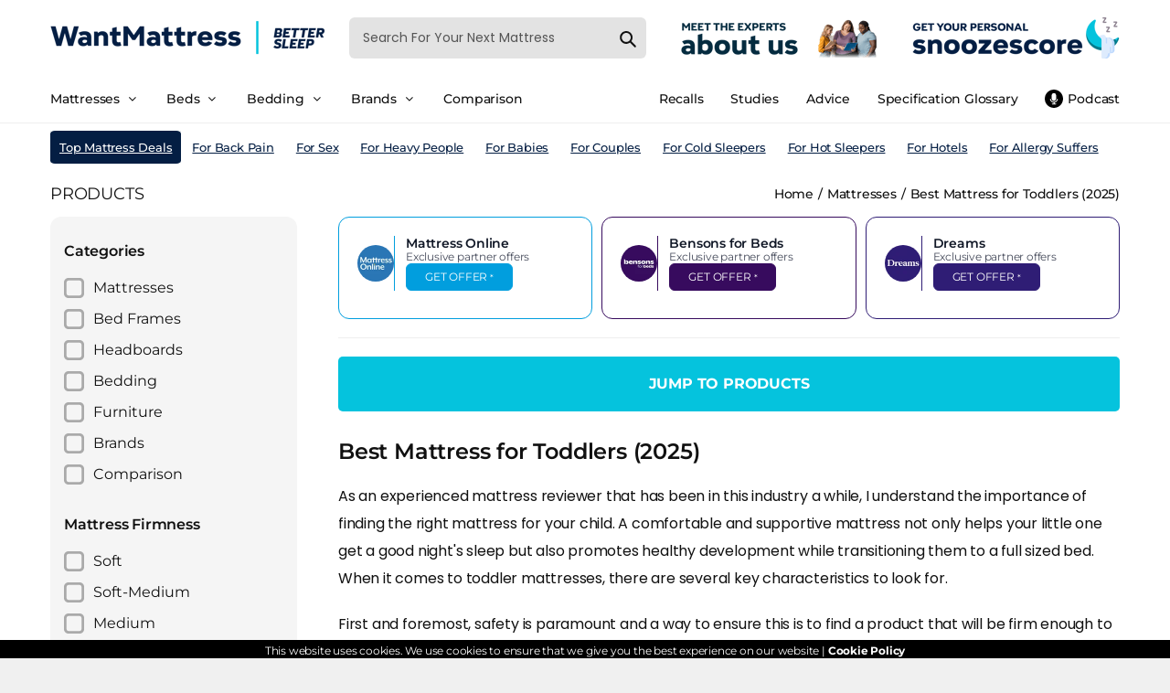

--- FILE ---
content_type: text/html; charset=utf-8
request_url: https://www.wantmattress.com/mattresses/toddler
body_size: 27082
content:


<!DOCTYPE html>

<html lang="en-GB">
<head><meta charset="UTF-8" /><meta name="viewport" content="width=device-width, initial-scale=1.0" /><meta name="theme-color" content="#0a2f42" /><title>
	Best Mattress for Toddlers (2025) | Want Mattress
</title><meta id="metaDesc" name="description" content="As an experienced mattress reviewer that has been in this industry a while, I understand the importance of finding the right mattress for your child...." /><link rel="apple-touch-icon" sizes="180x180" href="/apple-touch-icon.png" /><link rel="icon" type="image/png" sizes="32x32" href="/favicon-32x32.png" /><link rel="icon" type="image/png" sizes="16x16" href="/favicon-16x16.png" /><link rel="preconnect" href="https://fonts.googleapis.com" /><link rel="dns-prefetch" href="https://fonts.googleapis.com" /><link rel="stylesheet" href="/assets/stylesheets/bundle.css?5" media="all" />
    <style>
        body {
            background-color: #fff;
        }

        .banner-caption .box ul {
            padding-left: 10px;
            border-left: 4px solid #d6dae4;
            margin-bottom: 14px;
        }

        .banner-content-inner ul b {
            color: #111;
            font-weight: 600;
        }
    </style>
<script data-cfasync="false" nonce="da29a201-ed4b-4f81-b0b9-c5008f85a1ea">try{(function(w,d){!function(j,k,l,m){if(j.zaraz)console.error("zaraz is loaded twice");else{j[l]=j[l]||{};j[l].executed=[];j.zaraz={deferred:[],listeners:[]};j.zaraz._v="5874";j.zaraz._n="da29a201-ed4b-4f81-b0b9-c5008f85a1ea";j.zaraz.q=[];j.zaraz._f=function(n){return async function(){var o=Array.prototype.slice.call(arguments);j.zaraz.q.push({m:n,a:o})}};for(const p of["track","set","debug"])j.zaraz[p]=j.zaraz._f(p);j.zaraz.init=()=>{var q=k.getElementsByTagName(m)[0],r=k.createElement(m),s=k.getElementsByTagName("title")[0];s&&(j[l].t=k.getElementsByTagName("title")[0].text);j[l].x=Math.random();j[l].w=j.screen.width;j[l].h=j.screen.height;j[l].j=j.innerHeight;j[l].e=j.innerWidth;j[l].l=j.location.href;j[l].r=k.referrer;j[l].k=j.screen.colorDepth;j[l].n=k.characterSet;j[l].o=(new Date).getTimezoneOffset();if(j.dataLayer)for(const t of Object.entries(Object.entries(dataLayer).reduce((u,v)=>({...u[1],...v[1]}),{})))zaraz.set(t[0],t[1],{scope:"page"});j[l].q=[];for(;j.zaraz.q.length;){const w=j.zaraz.q.shift();j[l].q.push(w)}r.defer=!0;for(const x of[localStorage,sessionStorage])Object.keys(x||{}).filter(z=>z.startsWith("_zaraz_")).forEach(y=>{try{j[l]["z_"+y.slice(7)]=JSON.parse(x.getItem(y))}catch{j[l]["z_"+y.slice(7)]=x.getItem(y)}});r.referrerPolicy="origin";r.src="/cdn-cgi/zaraz/s.js?z="+btoa(encodeURIComponent(JSON.stringify(j[l])));q.parentNode.insertBefore(r,q)};["complete","interactive"].includes(k.readyState)?zaraz.init():j.addEventListener("DOMContentLoaded",zaraz.init)}}(w,d,"zarazData","script");window.zaraz._p=async d$=>new Promise(ea=>{if(d$){d$.e&&d$.e.forEach(eb=>{try{const ec=d.querySelector("script[nonce]"),ed=ec?.nonce||ec?.getAttribute("nonce"),ee=d.createElement("script");ed&&(ee.nonce=ed);ee.innerHTML=eb;ee.onload=()=>{d.head.removeChild(ee)};d.head.appendChild(ee)}catch(ef){console.error(`Error executing script: ${eb}\n`,ef)}});Promise.allSettled((d$.f||[]).map(eg=>fetch(eg[0],eg[1])))}ea()});zaraz._p({"e":["(function(w,d){})(window,document)"]});})(window,document)}catch(e){throw fetch("/cdn-cgi/zaraz/t"),e;};</script></head>

<body class="index-template">
<header id="top" class="header clearfix">
<div id="shopify-section-theme-header" class="shopify-section">
<div data-section-id="theme-header" data-section-type="header-section">
<section class="main-header">
<div class="main-header-wrapper">
<div class="container clearfix">
<div class="row">
    <div class="flex-container">
        <div class="flex-item">
            <span class="hamburger material-icons" id="ham">
                <i class="fa fa-bars fa-2x"></i>
            </span>
        </div>
        <div class="flex-item">
            <span class="hamburger material-icons" id="ham1">
                <i class="fa fa-search fa-2x"></i>
            </span>
        </div>
        <div class="flex-item">
            <div class="nav-logo">
                <a href="/">
                    <img alt="logo"
                         src="https://www.wantmattress.com/cdn-cgi/image/fit=contain,width=300/assets/images/logo2024trusta4.png"
                         srcset="https://www.wantmattress.com/cdn-cgi/image/fit=contain,width=600/assets/images/logo2024trusta4.png 2x"
                         width="300" height="83" title="Want Mattress">
                </a>
            </div>
        </div>
        <div class="flex-item search-outer">
            <div class="nav-search">
                <form class="search" action="/search">
                    <input type="hidden" name="type" value="product">
                    <input type="text" autocomplete="off" name="q" id="search_box0" class="search_box" placeholder="Search For Your Next Mattress" value="">
                    <button class="search_submit" type="submit" aria-label="submit">
                        <svg aria-hidden="true" role="presentation" class="icon icon-search" viewBox="0 0 37 40">
                            <path d="M35.6 36l-9.8-9.8c4.1-5.4 3.6-13.2-1.3-18.1-5.4-5.4-14.2-5.4-19.7 0-5.4 5.4-5.4 14.2 0 19.7 2.6 2.6 6.1 4.1 9.8 4.1 3 0 5.9-1 8.3-2.8l9.8 9.8c.4.4.9.6 1.4.6s1-.2 1.4-.6c.9-.9.9-2.1.1-2.9zm-20.9-8.2c-2.6 0-5.1-1-7-2.9-3.9-3.9-3.9-10.1 0-14C9.6 9 12.2 8 14.7 8s5.1 1 7 2.9c3.9 3.9 3.9 10.1 0 14-1.9 1.9-4.4 2.9-7 2.9z"></path>
                        </svg>
                    </button>
                </form>
            </div>
        </div>
        <div class="flex-item">
             <a href="/about#meettheteam">
            <img loading="lazy" width="227"  alt="meet our expert panel of medical professionals and sleep experts" title="meet our expert panel of medical professionals and sleep experts" src="https://www.wantmattress.com/cdn-cgi/image/fit=contain,width=227/assets/images/meettheexperts.png" srcset="https://www.wantmattress.com/cdn-cgi/image/fit=contain,width=454/assets/images/meettheexperts.png 2x"/>
            </a>
        </div>
        <div class="flex-item">
            <a href="/mattress-quiz">
                <img loading="lazy" width="227" height="46" style="margin-left: 10px; max-height: 46px;" alt="the mattress quiz helps you find the right mattress for you" title="mattress quiz" src="https://www.wantmattress.com/cdn-cgi/image/fit=contain,width=227/assets/images/snoozescoreblue.png" srcset="https://www.wantmattress.com/cdn-cgi/image/fit=contain,width=454/assets/images/snoozescoreblue.png 2x"/>
            </a>
        </div>

    </div>
</div>

<div class="row">
<div class="main-header-inner">
<nav class="nav-drill">
<div id="exitor" class="exiter" style="background: #041e43; padding: 15px; position: absolute; left: -41px; top: 0px; color: #fff">
    <i class="fa fa-times"></i>
</div>
<ul class="nav-items nav-level-1">
<li class="nav-item">
    <a class="nav-link" href="/">
        Home
    </a>
</li>
<li class="nav-item nav-expand">
<a class="nav-link nav-expand-link" href="#">
    Mattresses
</a>
<ul class="nav-items nav-expand-content">
<li class="nav-item">
    <a class="nav-link" href="/mattresses">
        All Mattresses
    </a>
</li>
<li class="nav-item nav-expand">
    <a class="nav-link nav-expand-link" href="#">
        By Type
    </a>
    <ul class="nav-items nav-expand-content">
        <li class="nav-item">
            <a class="nav-link" href="/mattresses/orthopaedic">Orthopaedic mattresses</a>
        </li>
        <li class="nav-item">
            <a class="nav-link" href="/mattresses/memory-foam">Memory foam mattresses</a>
        </li>
        <li class="nav-item">
            <a class="nav-link" href="/mattresses/pocket-spring">Pocket spring mattresses</a>
        </li>
        <li class="nav-item">
            <a class="nav-link" href="/mattresses/bed-in-a-box">Bed in a box mattresses </a>
        </li>
        <li class="nav-item">
            <a class="nav-link" href="/mattresses/gel">Gel mattresses</a>
        </li>
        <li class="nav-item">
            <a class="nav-link" href="/mattresses/latex">Latex mattresses</a>
        </li>
        <li class="nav-item">
            <a class="nav-link" href="/mattresses/traditional-spring">Traditional spring mattresses</a>
        </li>
        <li class="nav-item">
            <a class="nav-link" href="/mattresses/split-tension">Split tension mattresses</a>
        </li>
        <li class="nav-item">
            <a class="nav-link" href="/mattresses/hybrid">Hybrid mattresses</a>
        </li>
        <li class="nav-item">
            <a class="nav-link" href="/mattresses/natural">Natural mattresses</a>
        </li>
        <li class="nav-item">
            <a class="nav-link" href="/mattresses/sleep-trial">Sleep trial mattresses</a>
        </li>
    </ul>
</li>

<li class="nav-item nav-expand">
    <a class="nav-link nav-expand-link" href="#">
        By Tension
    </a>
    <ul class="nav-items nav-expand-content">
        <li class="nav-item">
            <a class="nav-link" href="/mattresses/soft">Soft</a>
        </li>

        <li class="nav-item">
            <a class="nav-link" href="/mattresses/soft-medium">Soft medium</a>
        </li>

        <li class="nav-item">
            <a class="nav-link" href="/mattresses/medium">Medium</a>
        </li>

        <li class="nav-item">
            <a class="nav-link" href="/mattresses/medium-firm">Medium firm</a>
        </li>

        <li class="nav-item">
            <a class="nav-link" href="/mattresses/firm">Firm</a>
        </li>
    </ul>
</li>

<li class="nav-item nav-expand">
    <a class="nav-link nav-expand-link" href="#">
        By Sleep Position
    </a>
    <ul class="nav-items nav-expand-content">
        <li class="nav-item">
            <a class="nav-link" href="/mattresses/stomach-sleepers">Stomach sleeper mattresses</a>
        </li>
        <li class="nav-item">
            <a class="nav-link" href="/mattresses/side-sleepers">Side sleeper mattresses</a>
        </li>
        <li class="nav-item">
            <a class="nav-link" href="/mattresses/back-sleepers">Back sleeper mattresses</a>
        </li>
    </ul>
</li>


<li class="nav-item nav-expand">
    <a class="nav-link nav-expand-link" href="#">
        By Age Range
    </a>
    <ul class="nav-items nav-expand-content">
        <li class="nav-item">
            <a class="nav-link" href="/mattresses/cot-babies">Cot mattresses (For Babies)</a>
        </li>
        <li class="nav-item">
            <a class="nav-link" href="/mattresses/toddler">Toddler mattresses (3+)</a>
        </li>
        <li class="nav-item">
            <a class="nav-link" href="/mattresses/kids">Childrens mattresses (5+)</a>
        </li>
        <li class="nav-item">
            <a class="nav-link" href="/mattresses/teenager">Teenager mattresses (13+)</a>
        </li>
        <li class="nav-item">
            <a class="nav-link" href="/mattresses/adult">Adult mattresses (18+)</a>
        </li>
        <li class="nav-item">
            <a class="nav-link" href="/mattresses/elderly">Elderly mattresses (65+)</a>
        </li>

    </ul>
</li>

<li class="nav-item nav-expand">
    <a class="nav-link nav-expand-link" href="#">
        By Pain Area
    </a>
    <ul class="nav-items nav-expand-content">
        <li class="nav-item">
            <a class="nav-link" href="/mattresses/back-pain">For Back Pain</a>
        </li>
        <li class="nav-item">
            <a class="nav-link" href="/mattresses/neck-pain">For Neck Pain</a>
        </li>
        <li class="nav-item">
            <a class="nav-link" href="/mattresses/shoulder-pain">For Shoulder Pain</a>
        </li>
        <li class="nav-item">
            <a class="nav-link" href="/mattresses/hip-pain">For Hip Pain</a>
        </li>
        <li class="nav-item">
            <a class="nav-link" href="/mattresses/joint-pain">For Joint Pain</a>
        </li>
    </ul>
</li>

<li class="nav-item nav-expand">
    <a class="nav-link nav-expand-link" href="#">
        By Suitability
    </a>
    <ul class="nav-items nav-expand-content">

        <li class="nav-item">
            <a class="nav-link" href="/mattresses/sexually-active">For Sex</a>
        </li>
        <li class="nav-item">
            <a class="nav-link" href="/mattresses/couples">For Couples (Movement)</a>
        </li>
        <li class="nav-item">
            <a class="nav-link" href="/mattresses/hotels">For Hotels (Source 5,7)</a>
        </li>
        <li class="nav-item">
            <a class="nav-link" href="/mattresses/anti-allergy">For Allergy Sufferers</a>
        </li>
        <li class="nav-item">
            <a class="nav-link" href="/mattresses/students">For Students</a>
        </li>
        <li class="nav-item">
            <a class="nav-link" href="/mattresses/arthritis">For Arthritis</a>
        </li>
        <li class="nav-item">
            <a class="nav-link" href="/mattresses/hypermobility">For Hypermobility</a>
        </li>
        <li class="nav-item">
            <a class="nav-link" href="/mattresses/fibromyalgia">For Fibromyalgia</a>
        </li>
        <li class="nav-item">
            <a class="nav-link" href="/mattresses/light-sleepers">For Light Sleepers</a>
        </li>
        <li class="nav-item">
            <a class="nav-link" href="/mattresses/menopause">For Menopause</a>
        </li>
        <li class="nav-item">
            <a class="nav-link" href="/mattresses/osteoporosis">For Osteoporosis</a>
        </li>
        <li class="nav-item">
            <a class="nav-link" href="/mattresses/pressure-sores">For Pressure Sores</a>
        </li>
        <li class="nav-item">
            <a class="nav-link" href="/mattresses/pregnancy">For Pregnancy</a>
        </li>
        <li class="nav-item">
            <a class="nav-link" href="/mattresses/sciatica">For Sciatica</a>
        </li>
        <li class="nav-item">
            <a class="nav-link" href="/mattresses/kyphosis">For Kyphosis</a>
        </li>
        <li class="nav-item">
                                                        <a class="nav-link" href="/top-mattresses"><b>Top Rated Mattresses</b></a>
                                                                    </li>
                                                        </ul>
                                                    </li>

<li class="nav-item nav-expand">
    <a class="nav-link nav-expand-link" href="#">
        By Temperature
    </a>
    <ul class="nav-items nav-expand-content">
        <li class="nav-item">
            <a class="nav-link" href="/mattresses/cold-sleepers">For Cold Sleepers</a>
        </li>
        <li class="nav-item">
            <a class="nav-link" href="/mattresses/hot-sleepers">For Hot Sleepers</a>
        </li>
        <li class="nav-item">
            <a class="nav-link" href="/mattresses/night-sweats">For Night Sweats</a>
        </li>
    </ul>
</li>

<li class="nav-item nav-expand">
    <a class="nav-link nav-expand-link" href="#">
        By Weight
    </a>
    <ul class="nav-items nav-expand-content">
        <li class="nav-item">
            <a class="nav-link" href="/mattresses/larger-people">For Heavy People</a>
        </li>
        <li class="nav-item">
            <a class="nav-link" href="/mattresses/lightweight-people">For Lightweight People</a>
        </li>
    </ul>
</li>

</ul>
</li>

<li class="nav-item nav-expand">
    <a class="nav-link nav-expand-link" href="#">
        Bed Frames
    </a>
    <ul class="nav-items nav-expand-content">
        <li class="nav-item">
            <a class="nav-link" href="/bed-frames">
                All Bed Frames
            </a>
        </li>

        <li class="nav-item nav-expand">
            <a class="nav-link nav-expand-link" href="#">
                By Type
            </a>
            <ul class="nav-items nav-expand-content">
                <li class="nav-item">
                    <a class="nav-link" href="/bed-frames/wood">Wooden Bed Frames</a>
                </li>
                <li class="nav-item">
                    <a class="nav-link" href="/bed-frames/metal">Metal Bed Frames</a>
                </li>
                <li class="nav-item">
                    <a class="nav-link" href="/bed-frames/fabric">Fabric Bed Frames</a>
                </li>
                <li class="nav-item">
                    <a class="nav-link" href="/bed-frames/leather">Leather Bed Frames</a>
                </li>
                <li class="nav-item">
                    <a class="nav-link" href="/bed-frames/ottoman">Ottoman Bed Frames</a>
                </li>
                <li class="nav-item">
                    <a class="nav-link" href="/bed-frames/bunk">Bunk Bed Frames</a>
                </li>
                <li class="nav-item">
                    <a class="nav-link" href="/bed-frames/sofa-beds">Sofa Beds</a>
                </li>
                <li class="nav-item">
                    <a class="nav-link" href="/bed-frames/toddler">Toddler Beds</a>
                </li>
                <li class="nav-item">
                    <a class="nav-link" href="/bed-frames/kids">Kids Beds</a>
                </li>
                <li class="nav-item">
                    <a class="nav-link" href="/bed-frames/storage">Storage Beds</a>
                </li>
                <li class="nav-item">
                    <a class="nav-link" href="/bed-frames/folding">Folding Beds</a>
                </li>
                <li class="nav-item">
                    <a class="nav-link" href="/bed-frames/adjustable">Adjustable Beds</a>
                </li>
                <li class="nav-item">
                    <a class="nav-link" href="/bed-frames/tv">TV Beds</a>
                </li>
                <li class="nav-item">
                    <a class="nav-link" href="/bed-frames/air">Air Beds</a>
                </li>
                <li class="nav-item">
                    <a class="nav-link" href="/bed-frames/divan">Divan Beds</a>
                </li>
            </ul>
        </li>

        <li class="nav-item nav-expand">
            <a class="nav-link nav-expand-link" href="#">By Style
            </a>
            <ul class="nav-items nav-expand-content">
                <li class="nav-item">
                    <a class="nav-link" href="/bed-frames/low-footend">Low Footend</a>
                </li>
                <li class="nav-item">
                    <a class="nav-link" href="/bed-frames/high-footend">High Footend</a>
                </li>
                <li class="nav-item">
                    <a class="nav-link" href="/bed-frames/sleigh-style">Scroll Sleigh Style</a>
                </li>
                <li class="nav-item">
                    <a class="nav-link" href="/bed-frames/winged-style">Winged Style</a>
                </li>
            </ul>
        </li>

        <li class="nav-item nav-expand">
            <a class="nav-link nav-expand-link" href="#">
                By Colour
            </a>
            <ul class="nav-items nav-expand-content">
                <li class="nav-item">
                    <a class="nav-link" href="/bed-frames/black">Black Bed Frames</a>
                </li>
                <li class="nav-item">
                    <a class="nav-link" href="/bed-frames/grey">Grey Bed Frames</a>
                </li>
                <li class="nav-item">
                    <a class="nav-link" href="/bed-frames/white">White Bed Frames</a>
                </li>
                <li class="nav-item">
                    <a class="nav-link" href="/bed-frames/nickel">Nickel Bed Frames</a>
                </li>
                <li class="nav-item">
                    <a class="nav-link" href="/bed-frames/brass">Brass Bed Frames</a>
                </li>
                <li class="nav-item">
                    <a class="nav-link" href="/bed-frames/chrome">Chrome Bed Frames</a>
                </li>
                <li class="nav-item">
                    <a class="nav-link" href="/bed-frames/brown">Brown Bed Frames</a>
                </li>
                <li class="nav-item">
                    <a class="nav-link" href="/bed-frames/pink">Pink Bed Frames</a>
                </li>
                <li class="nav-item">
                    <a class="nav-link" href="/bed-frames/blue">Blue Bed Frames</a>
                </li>
                <li class="nav-item">
                    <a class="nav-link" href="/bed-frames/green">Green Bed Frames</a>
                </li>
            </ul>
        </li>
    </ul>
</li>

<li class="nav-item nav-expand">
    <a class="nav-link nav-expand-link" href="#">
        Bedding
    </a>
    <ul class="nav-items nav-expand-content">
        <li class="nav-item">
            <a class="nav-link" href="/bedding">
                All Bedding
            </a>
        </li>
        <li class="nav-item nav-expand">
            <a class="nav-link nav-expand-link" href="#">
                By Type
            </a>
            <ul class="nav-items nav-expand-content">
                <li class="nav-item">
                    <a class="nav-link" href="/bedding/pillows">Pillows</a>
                </li>
                <li class="nav-item">
                    <a class="nav-link" href="/bedding/mattress-protectors">Mattress Protectors</a>
                </li>
                <li class="nav-item">
                    <a class="nav-link" href="/bedding/duvets">Duvets</a>
                </li>
                <li class="nav-item">
                    <a class="nav-link" href="/bedding/duvet-covers">Duvet Covers</a>
                </li>
                <li class="nav-item">
                    <a class="nav-link" href="/bedding/sheets">Sheets </a>
                </li>
                <li class="nav-item">
                    <a class="nav-link" href="/bedding/mattress-toppers">Mattress Topper</a>
                </li>
            </ul>
        </li>
        <li class="nav-item nav-expand">
            <a class="nav-link nav-expand-link" href="#">
                Pillows By Suitability
            </a>
            <ul class="nav-items nav-expand-content">
                <li class="nav-item">
                    <a class="nav-link" href="/bedding/pillows/side-sleepers">For Side Sleepers</a>
                </li>
                <li class="nav-item">
                    <a class="nav-link" href="/bedding/pillows/back-sleepers">For Back Sleepers</a>
                </li>
            </ul>
        </li>
    </ul>
</li>

<li class="nav-item">
    <a class="nav-link" href="/brand">
        Brands
    </a>
</li>
<li class="nav-item">
    <a class="nav-link" href="/contact.aspx">
        Contact
    </a>
</li>
<li class="nav-item">
    <a class="nav-link" href="/mattress-quiz">
        Mattress Quiz
    </a>
</li>
<li class="nav-item">
    <a class="nav-link" href="/sleep-advice">
       Sleep Advice
    </a>
</li>
<li class="nav-item">
    <a class="nav-link" href="/sleep-studies">
        Sleep Studies
    </a>
</li>
    <li class="nav-item">
    <a class="nav-link" href="/recalls">
       Product Recalls
    </a>
</li>
<li class="nav-item">
    <a class="nav-link" href="/sleep-sound-podcast">
        Sleep Sound Podcast
    </a>
</li>
<li class="nav-item">
    <a class="nav-link" href="/comparison">
       Mattress Comparison
    </a>
</li>

<li class="nav-item">
    <a class="nav-link" href="/glossary">
        Specification Glossary
    </a>
</li>

<li class="nav-item">
    <a class="nav-link" href="/top-mattresses">
        Top Rated Mattresses
    </a>
</li>


</ul>
</nav>
</div>
</div>
</div>
</div>
</section>


<!-- Desktop Menu -->

<section class="navigation-header hidden-xs">
<div class="navigation-header-wrapper">
<div class="container clearfix">
<div class="row">
<div class="main-navigation-inner">
<div class="navigation_area">

<div class="navigation_right">
<ul class="navigation_links">

<li class="dropdown mega-menu" style="margin-left: 0px;">
<a href="/mattresses" class="dropdown-toggle dropdown-link" data-toggle="dropdown">
    <span>Mattresses</span>
    <i class="fa fa-angle-down"></i>
    <i class="sub-dropdown1 visible-sm visible-md visible-lg"></i>
    <i class="sub-dropdown visible-sm visible-md visible-lg"></i>
</a>
<div class="megamenu-container megamenu-container-3 dropdown-menu" style="display: none; width: 1170px; left: 0px;">
<ul class="sub-mega-menu">
<li class="mega-links mega3-collumn1 col-sm-3 ">

    <ul>
        <li class="list-title">By Type</li>

        <li class="list-unstyled li-sub-mega">
            <a href="/mattresses/orthopaedic">Orthopaedic mattresses</a>
        </li>
        <li class="list-unstyled li-sub-mega">
            <a href="/mattresses/memory-foam">Memory foam mattresses</a>
        </li>

        <li class="list-unstyled li-sub-mega">
            <a href="/mattresses/pocket-spring">Pocket spring mattresses</a>
        </li>

        <li class="list-unstyled li-sub-mega">
            <a href="/mattresses/bed-in-a-box">Bed in a box mattresses </a>
        </li>

        <li class="list-unstyled li-sub-mega">
            <a href="/mattresses/gel">Gel mattresses</a>
        </li>

        <li class="list-unstyled li-sub-mega">
            <a href="/mattresses/latex">Latex mattresses</a>
        </li>

        <li class="list-unstyled li-sub-mega">
            <a href="/mattresses/traditional-spring">Traditional spring mattresses</a>
        </li>

        <li class="list-unstyled li-sub-mega">
            <a href="/mattresses/split-tension">Split tension mattresses</a>
        </li>

        <li class="list-unstyled li-sub-mega">
            <a href="/mattresses/hybrid">Hybrid mattresses</a>
        </li>
        <li class="list-unstyled li-sub-mega">
            <a href="/mattresses/natural">Natural mattresses</a>
        </li>
        <li class="list-unstyled li-sub-mega">
            <a href="/mattresses/sleep-trial">Sleep trial mattresses</a>
        </li>

    </ul>

    <ul style="margin-top: 28px;">
        <li class="list-title">
            By Tension
        </li>

        <li class="list-unstyled li-sub-mega soft-mattress-list">
            <a href="/mattresses/soft">Soft</a>
        </li>

        <li class="list-unstyled li-sub-mega soft-medium-mattress-list">
            <a href="/mattresses/soft-medium">Soft medium</a>
        </li>

        <li class="list-unstyled li-sub-mega medium-mattress-list">
            <a href="/mattresses/medium">Medium</a>
        </li>

        <li class="list-unstyled li-sub-mega medium-firm-mattress-list">
            <a href="/mattresses/medium-firm">Medium firm</a>
        </li>

        <li class="list-unstyled li-sub-mega firm-mattress-list">
            <a href="/mattresses/firm">Firm</a>
        </li>
    </ul>
</li>
<li class="mega-links mega3-collumn1 col-sm-3 ">

    <ul>
        <li class="list-title">By Sleeping Position</li>
        <li class="list-unstyled li-sub-mega">
            <a href="/mattresses/stomach-sleepers">Stomach sleeper mattresses</a>
        </li>
        <li class="list-unstyled li-sub-mega">
            <a href="/mattresses/side-sleepers">Side sleeper mattresses</a>
        </li>
        <li class="list-unstyled li-sub-mega">
            <a href="/mattresses/back-sleepers">Back sleeper mattresses</a>
        </li>
    </ul>
    <ul style="margin-top: 28px;">
        <li class="list-title">By Age Range</li>
        <li class="list-unstyled li-sub-mega">
            <a href="/mattresses/cot-babies">Cot mattresses (For Babies)</a>
        </li>
        <li class="list-unstyled li-sub-mega">
            <a href="/mattresses/toddler">Toddler mattresses (3+)</a>
        </li>
        <li class="list-unstyled li-sub-mega">
            <a href="/mattresses/kids">Childrens mattresses (5+)</a>
        </li>
        <li class="list-unstyled li-sub-mega">
            <a href="/mattresses/teenager">Teenager mattresses (13+)</a>
        </li>
        <li class="list-unstyled li-sub-mega">
            <a href="/mattresses/adult">Adult mattresses (18+)</a>
        </li>
        <li class="list-unstyled li-sub-mega">
            <a href="/mattresses/elderly">Elderly mattresses (65+)</a>
        </li>

    </ul>

    <ul style="margin-top: 28px;">
        <li class="list-title">By Pain Area</li>
        <li class="list-unstyled li-sub-mega">
            <a href="/mattresses/back-pain">For Back Pain</a>
        </li>
        <li class="list-unstyled li-sub-mega">
            <a href="/mattresses/neck-pain">For Neck Pain</a>
        </li>
        <li class="list-unstyled li-sub-mega">
            <a href="/mattresses/shoulder-pain">For Shoulder Pain</a>
        </li>
        <li class="list-unstyled li-sub-mega">
            <a href="/mattresses/hip-pain">For Hip Pain</a>
        </li>
        <li class="list-unstyled li-sub-mega">
            <a href="/mattresses/joint-pain">For Joint Pain</a>
        </li>
    </ul>


</li>


<li class="mega-links mega3-collumn1 col-sm-3 ">
    <ul>
        <li class="list-title">By Suitability</li>

        <li class="list-unstyled li-sub-mega">
            <a href="/mattresses/sexually-active">For Sex</a>
        </li>
        <li class="list-unstyled li-sub-mega">
            <a href="/mattresses/couples">For Couples (Movement)</a>
        </li>
        <li class="list-unstyled li-sub-mega">
            <a href="/mattresses/hotels">For Hotels (Source 5,7)</a>
        </li>
        <li class="list-unstyled li-sub-mega">
            <a href="/mattresses/anti-allergy">For Allergy Sufferers</a>
        </li>
        <li class="list-unstyled li-sub-mega">
            <a href="/mattresses/students">For Students</a>
        </li>
        <li class="list-unstyled li-sub-mega">
            <a href="/mattresses/arthritis">For Arthritis</a>
        </li>
        <li class="list-unstyled li-sub-mega">
            <a href="/mattresses/hypermobility">For Hypermobility</a>
        </li>
        <li class="list-unstyled li-sub-mega">
            <a href="/mattresses/fibromyalgia">For Fibromyalgia</a>
        </li>
        <li class="list-unstyled li-sub-mega">
            <a href="/mattresses/light-sleepers">For Light Sleepers</a>
        </li>
        <li class="list-unstyled li-sub-mega">
            <a href="/mattresses/menopause">For Menopause</a>
        </li>
        <li class="list-unstyled li-sub-mega">
            <a href="/mattresses/osteoporosis">For Osteoporosis</a>
        </li>
        <li class="list-unstyled li-sub-mega">
            <a href="/mattresses/pressure-sores">For Pressure Sores</a>
        </li>
        <li class="list-unstyled li-sub-mega">
            <a href="/mattresses/pregnancy">For Pregnancy</a>
        </li>
        <li class="list-unstyled li-sub-mega">
            <a href="/mattresses/sciatica">For Sciatica</a>
        </li>
        <li class="list-unstyled li-sub-mega">
            <a href="/mattresses/kyphosis">For Kyphosis</a>
        </li>
        <li class="list-unstyled li-sub-mega" style="margin-top: 28px;">
                                                                        <a href="/top-mattresses"><b>Top Rated Mattresses</b></a>
                                                                    </li>
                                                                    <li class="list-unstyled li-sub-mega">
                                                                        <a href="/mattresses"><b style="font-weight: 600;">View All Mattresses</b></a>
                                                                    </li>
                                                                </ul>
                                                            </li>

<li class="mega-links mega3-collumn2 col-sm-3">
    <ul>
        <li class="list-title">By Temperature</li>
        <li class="list-unstyled li-sub-mega">
            <a href="/mattresses/cold-sleepers">For Cold Sleepers</a>
        </li>
        <li class="list-unstyled li-sub-mega">
            <a href="/mattresses/hot-sleepers">For Hot Sleepers</a>
        </li>
        <li class="list-unstyled li-sub-mega">
            <a href="/mattresses/night-sweats">For Night Sweats</a>
        </li>
    </ul>

    <ul style="margin-top: 28px;">
        <li class="list-title">By Bed Type</li>
        <li class="list-unstyled li-sub-mega">
            <a href="/mattresses/adjustable">For Adjustable Bed</a>
        </li>
        <li class="list-unstyled li-sub-mega">
            <a href="/mattresses/pull-out">For Pull Out Bed</a>
        </li>
        <li class="list-unstyled li-sub-mega">
            <a href="/mattresses/guest-bed">For Guest Bed</a>
        </li>
        <li class="list-unstyled li-sub-mega">
            <a href="/mattresses/bunk">For Bunk Beds</a>
        </li>
    </ul>

    <ul style="margin-top: 28px;">
        <li class="list-title">By Weight</li>
        <li class="list-unstyled li-sub-mega">
            <a href="/mattresses/larger-people">For Heavy People</a>
        </li>
        <li class="list-unstyled li-sub-mega">
            <a href="/mattresses/lightweight-people">For Lightweight People</a>
        </li>
        <li class="list-unstyled li-sub-mega">
            <a class="clearfix" href="/retailer/dreams" style="position: relative">
                <img loading="lazy" style="margin-top: 20px; width: 100%; max-width: 250px; border-radius: 10px;" src="/assets/images/dreamssmall.jpg" alt="Dreams mattress inlink">
            </a>
        </li>
        <li class="list-unstyled li-sub-mega">
            <a class="clearfix" href="/retailer/bensons-for-beds" style="position: relative">
                <img loading="lazy" style="margin-top: 20px; width: 100%; max-width: 250px; border-radius: 10px;" src="/assets/images/bensonssmall.jpg" alt="Bensons mattress inlink">
            </a>
        </li>

    </ul>
</li>
</ul>
</div>
</li>


<li class="dropdown mega-menu">
    <a href="/bed-frames" class="dropdown-toggle dropdown-link" data-toggle="dropdown">
        <span>Beds</span>
        <i class="fa fa-angle-down"></i>
        <i class="sub-dropdown1 visible-sm visible-md visible-lg"></i>
        <i class="sub-dropdown visible-sm visible-md visible-lg"></i>
    </a>
    <div class="megamenu-container megamenu-container-3 dropdown-menu" style="display: none; width: 1170px; left: 0px;">
        <ul class="sub-mega-menu">

            <li class="mega-links mega3-collumn1 col-sm-3 ">

                <ul>
                    <li class="list-title">By Type</li>


                    <li class="list-unstyled li-sub-mega">
                        <a href="/bed-frames/ottoman">Ottoman Bed Frames</a>
                    </li>
                    <li class="list-unstyled li-sub-mega">
                        <a href="/bed-frames/bunk">Bunk Bed Frames</a>
                    </li>
                    <li class="list-unstyled li-sub-mega">
                        <a href="/bed-frames/sofa-beds">Sofa Beds</a>
                    </li>
                    <li class="list-unstyled li-sub-mega">
                        <a href="/bed-frames/toddler">Toddler Beds</a>
                    </li>
                    <li class="list-unstyled li-sub-mega">
                        <a href="/bed-frames/kids">Kids Beds</a>
                    </li>
                    <li class="list-unstyled li-sub-mega">
                        <a href="/bed-frames/storage">Storage Beds</a>
                    </li>
                    <li class="list-unstyled li-sub-mega">
                        <a href="/bed-frames/folding">Folding Beds</a>
                    </li>
                    <li class="list-unstyled li-sub-mega">
                        <a href="/bed-frames/adjustable">Adjustable Beds</a>
                    </li>
                    <li class="list-unstyled li-sub-mega">
                        <a href="/bed-frames/tv">TV Beds</a>
                    </li>
                    <li class="list-unstyled li-sub-mega">
                        <a href="/bed-frames/air">Air Beds</a>
                    </li>
                    <li class="list-unstyled li-sub-mega">
                        <a href="/bed-frames/divan">Divan Beds</a>
                    </li>
                </ul>
            </li>

            <li class="mega-links mega3-collumn2 col-sm-3">
                <ul>
                    <li class="list-title">By Colour</li>
                    <li class="list-unstyled li-sub-mega">
                        <a href="/bed-frames/black">Black Bed Frames</a>
                    </li>
                    <li class="list-unstyled li-sub-mega">
                        <a href="/bed-frames/grey">Grey Bed Frames</a>
                    </li>
                    <li class="list-unstyled li-sub-mega">
                        <a href="/bed-frames/white">White Bed Frames</a>
                    </li>
                    <li class="list-unstyled li-sub-mega">
                        <a href="/bed-frames/nickel">Nickel Bed Frames</a>
                    </li>
                    <li class="list-unstyled li-sub-mega">
                        <a href="/bed-frames/brass">Brass Bed Frames</a>
                    </li>
                    <li class="list-unstyled li-sub-mega">
                        <a href="/bed-frames/chrome">Chrome Bed Frames</a>
                    </li>
                    <li class="list-unstyled li-sub-mega">
                        <a href="/bed-frames/brown">Brown Bed Frames</a>
                    </li>
                    <li class="list-unstyled li-sub-mega">
                        <a href="/bed-frames/pink">Pink Bed Frames</a>
                    </li>
                    <li class="list-unstyled li-sub-mega">
                        <a href="/bed-frames/blue">Blue Bed Frames</a>
                    </li>
                    <li class="list-unstyled li-sub-mega">
                        <a href="/bed-frames/green">Green Bed Frames</a>
                    </li>
                    <li class="list-unstyled li-sub-mega">
                        <a href="/bed-frames">
                            <b style="font-weight: 600;">View All Colours</b>
                        </a>
                    </li>
                </ul>
            </li>

            <li class="mega-links mega3-collumn2 col-sm-3">
                <ul>
                    <li class="list-title">By Material</li>
                    <li class="list-unstyled li-sub-mega">
                        <a href="/bed-frames/wood">Wooden Bed Frames</a>
                    </li>
                    <li class="list-unstyled li-sub-mega">
                        <a href="/bed-frames/metal">Metal Bed Frames</a>
                    </li>
                    <li class="list-unstyled li-sub-mega">
                        <a href="/bed-frames/fabric">Fabric Bed Frames</a>
                    </li>
                    <li class="list-unstyled li-sub-mega">
                        <a href="/bed-frames/leather">Leather Bed Frames</a>
                    </li>
                </ul>

                <ul style="margin-top: 28px;">
        <li class="list-title">By Style</li>
        <li class="list-unstyled li-sub-mega">
            <a href="/bed-frames/low-footend">Low Footend</a>
        </li>
        <li class="list-unstyled li-sub-mega">
            <a href="/bed-frames/high-footend">High Footend</a>
        </li>
        <li class="list-unstyled li-sub-mega">
            <a href="/bed-frames/sleigh-style">Scroll Sleigh Style</a>
        </li>
        <li class="list-unstyled li-sub-mega">
            <a href="/bed-frames/winged-style">Winged Style</a>
        </li>
        <li class="list-unstyled li-sub-mega">
            <a href="/bed-frames">
                <b style="font-weight: 600;">View All Bed Frames</b>
            </a>
        </li>
    </ul>


            </li>

            <li class="mega-links mega3-collumn2 col-sm-3">
                <ul>
                    <li class="list-unstyled li-sub-mega">
                        <a class="clearfix" href="/bed-frames/ottoman" style="position: relative">
                            <img loading="lazy" style="margin-top: 20px; width: 100%; max-width: 250px; border-radius: 10px;" src="/assets/images/endliftsidelist.jpg" alt="end and side lift ottomans"/>
                        </a>
                    </li>
					
        <li class="list-unstyled li-sub-mega">
            <a class="clearfix" href="/retailer/dreams" style="position: relative">
                <img loading="lazy" style="margin-top: 20px; width: 100%; max-width: 250px; border-radius: 10px;" src="/assets/images/dreamssmall.jpg" alt="Dreams mattress inlink">
            </a>
        </li>
        <li class="list-unstyled li-sub-mega">
            <a class="clearfix" href="/retailer/bensons-for-beds" style="position: relative">
                <img loading="lazy" style="margin-top: 20px; width: 100%; max-width: 250px; border-radius: 10px;" src="/assets/images/bensonssmall.jpg" alt="Bensons mattress inlink">
            </a>
        </li>
				
                </ul>
            </li>
        </ul>

    </div>

</li>



<li class="dropdown mega-menu" style="">
    <a href="/bedding" class="dropdown-toggle dropdown-link" data-toggle="dropdown">
        <span>Bedding</span>
        <i class="fa fa-angle-down"></i>
        <i class="sub-dropdown1 visible-sm visible-md visible-lg"></i>
        <i class="sub-dropdown visible-sm visible-md visible-lg"></i>
    </a>
    <div class="megamenu-container megamenu-container-3 dropdown-menu" style="display: none; width: 1170px; left: 0px;">
        <ul class="sub-mega-menu">
            <li class="mega-links mega3-collumn1 col-sm-3">
                <ul>
                    <li class="list-title">By Type</li>
                    <li>
                        <a href="/bedding/pillows">Pillows</a>
                    </li>
                    <li>
                        <a href="/bedding/mattress-protectors">Mattress Protectors</a>
                    </li>
                    <li>
                        <a href="/bedding/duvets">Duvets</a>
                    </li>
                    <li>
                        <a href="/bedding/duvet-covers">Duvet Covers</a>
                    </li>
                    <li>
                        <a href="/bedding/sheets">Sheets </a>
                    </li>
                    <li>
                        <a href="/bedding/mattress-toppers">Mattress Topper</a>
                    </li>

                    <li>
                        <a href="/bedding">
                            <b style="font-weight: 600;">View All Bedding</b>
                        </a>
                    </li>
                </ul>
            </li>
            <li class="mega-links mega3-collumn1 col-sm-3">
                <ul>
                    <li class="list-title">Pillows By Suitability</li>
                    <li>
                        <a href="/bedding/pillows/side-sleepers">For Side Sleepers</a>
                    </li>
                    <li>
                        <a href="/bedding/pillows/back-sleepers">For Back Sleepers</a>
                    </li>
                </ul>
            </li>
        </ul>

    </div>
</li>

<li class="dropdown mega-menu" style="">
<a href="/brand" class="dropdown-toggle dropdown-link" data-toggle="dropdown">
    <span>Brands</span>
    <i class="fa fa-angle-down"></i>
    <i class="sub-dropdown1 visible-sm visible-md visible-lg"></i>
    <i class="sub-dropdown visible-sm visible-md visible-lg"></i>
</a>
<div class="megamenu-container megamenu-container-3 dropdown-menu" style="display: none; width: 1170px; left: 0px;">
<ul class="sub-mega-menu  brand-sub">

<li class="mega-links mega3-collumn1 col-sm-3">



    <ul>
        <li><a href="/brand/aspire">Aspire</a></li>
        <li><a href="/brand/bodyshape">Bodyshape</a></li>
        <li><a href="/brand/breasley">Breasley</a></li>
        <li><a href="/brand/coolflex">Coolflex</a></li>
        <li><a href="/brand/copper-fresh">Copper Fresh</a></li>
        <li><a href="/brand/country-living">Country Living</a></li>
        <li><a href="/brand/doze">Doze</a></li>
        <li><a href="/brand/dormeo">Dormeo</a></li>
        <li><a href="/brand/dreamcloud">Dreamcloud</a></li>
        <li><a href="/brand/dunlopillo">Dunlopillo</a></li>
        <li><a href="/brand/elle-decoration">Elle Decoration</a></li>
        <li><a href="/brand/emma">Emma</a></li>
        <li><a href="/brand/ercol">Ercol</a></li>
        <li><a href="/brand/ergoflex">Ergoflex</a></li>
        <li><a href="/brand/ergomotion">Ergomotion</a></li>
        <li><a href="/brand/eve">Eve</a></li>
        <li><a href="/brand/feather-and-black">Feather & Black</a></li>
        <li><a href="/brand/flaxby">Flaxby</a></li>
        <li><a href="/brand/gainsborough">Gainsborough</a></li>
        <li><a href="/brand/harrison-spinks">Harrison Spinks</a></li>
        <li><a href="/brand/highgrove">Highgrove</a></li>
        <li><a href="/brand/horizon">Horizon</a></li>
        <li><a href="/brand/house-beautiful">House Beautiful</a></li>
    
       
       
       


    </ul>
</li>

<li class="mega-links mega3-collumn2 col-sm-3">

    <ul>
            <li><a href="/brand/hyde-and-sleep">Hyde &amp; Sleep</a></li>
         <li><a href="/brand/hyder-beds">Hyder Beds</a></li>
 <li><a href="/brand/hypnos">Hypnos</a></li>
    <li><a href="/brand/igel">iGel</a></li>
 <li><a href="/brand/jaybe">JayBe</a></li>
 <li><a href="/brand/julian-bowen">Julian Bowen</a></li>
 <li><a href="/brand/kaymed">Kaymed</a></li>
 <li><a href="/brand/komfi">Komfi</a></li>
 <li><a href="/brand/layezee-made-by-silentnight">Layezee made by Silentnight</a></li>
 <li><a href="/brand/levitex">Levitex</a></li>
 <li><a href="/brand/little-big-dreams">Little Big Dreams</a></li>
 <li><a href="/brand/lola-sleep">Lola Sleep</a></li>
 <li><a href="/brand/luna">Luna</a></li>
 <li><a href="/brand/mammoth">Mammoth</a></li>
 <li><a href="/brand/millbrook-beds">Millbrook Beds</a></li>
 <li><a href="/brand/mlily">Mlily</a></li>
 <li><a href="/brand/my-nature">My Nature</a></li>
 <li><a href="/brand/myers">Myers</a></li>
 <li><a href="/brand/nectar">Nectar</a></li>
 <li><a href="/brand/novo">Novo</a></li>
 <li><a href="/brand/origin">ORIGIN</a></li>
 <li><a href="/brand/otty">Otty</a></li>
 <li><a href="/brand/panda">Panda</a></li>



    </ul>
</li>

<li class="mega-links mega3-collumn2 col-sm-3">

    <ul>
         <li><a href="/brand/relyon">Relyon</a></li>
 <li><a href="/brand/rest-assured">Rest Assured</a></li>
         <li><a href="/brand/romantica">Romantica</a></li>
 <li><a href="/brand/sealy">Sealy</a></li>
 <li><a href="/brand/shire-beds">Shire Beds</a></li>
 <li><a href="/brand/silentnight">Silentnight</a></li>
         <li><a href="/brand/simba">Simba</a></li>
         <li><a href="/brand/simmons">Simmons</a></li>
        <li><a href="/brand/simply-bensons">Simply Bensons</a></li>
        <li><a href="/brand/sleep-story">Sleep Story</a></li>
        <li><a href="/brand/sleepeezee">Sleepeezee</a></li>
        <li><a href="/brand/sleepmasters">Sleepmasters</a></li>
        <li><a href="/brand/sleepmotion">Sleepmotion</a></li>
        <li><a href="/brand/sleepsoul">SleepSoul</a></li>
        <li><a href="/brand/sleepytime">Sleepytime</a></li>
        <li><a href="/brand/slumberland">Slumberland</a></li>
         <li><a href="/brand/snooze">Snooze</a></li>
        <li><a href="/brand/sophie-conran">Sophie Conran</a></li>
        <li><a href="/brand/spring-king">Spring King</a></li>
        <li><a href="/brand/staples">Staples</a></li>
        <li><a href="/brand/studio-by-silentnight">Studio by Silentnight</a></li>
        <li><a href="/brand/sweet-dreams">Sweet Dreams</a></li>
        <li><a href="/brand/tempur">TEMPUR</a></li>
    </ul>
</li>


<li class="mega3-collumn3 col-sm-3">
    <ul>
        
        <li><a href="/brand/the-dream-team">The Dream Team</a></li>
        <li><a href="/brand/the-dreams-workshop">The Dreams Workshop</a></li>
        <li><a href="/brand/therapur">TheraPur</a></li>
        <li><a href="/brand/tuft-andamp;-springs">Tuft &amp; Springs</a></li>
        <li><a href="/brand/vispring">Vispring</a></li>
        <li><a href="/brand/vogue">Vogue</a></li>
        <li><a href="/brand/wentworth-mercer">Wentworth Mercer</a></li>
        <li><a href="/brand/x-rocker">X Rocker</a></li>

    </ul>
    <ul>

        <li class="list-title" style="margin-top: 10px; font-weight: 600;">By Retailer</li>

        <li class=" li-sub-mega">
            <a tabindex="-1" href="/retailer/dreams">Dreams</a>
        </li>
        <li class=" li-sub-mega">
            <a tabindex="-1" href="/retailer/bensons-for-beds">Bensons for Beds</a>
        </li>
        <li class=" li-sub-mega">
            <a tabindex="-1" href="/retailer/mattress-online">Mattress Online</a>
        </li>
        <li class="li-sub-mega">
            <a tabindex="-1" href="/retailer/happy-beds">Happy Beds</a>
        </li>
        <li class="li-sub-mega">
            <a tabindex="-1" href="/retailer/mattress-next-day">Mattress Next Day</a>
        </li>
        <li class="li-sub-mega">
            <a tabindex="-1" href="/retailer/furniture-village">Furniture Village</a>
        </li>
        <li class="li-sub-mega">
            <a tabindex="-1" href="/retailer/marks-and-spencer">Marks & Spencer</a>
        </li>
        <li class="li-sub-mega">
            <a tabindex="-1" href="/retailer/premier-inn">Premier Inn</a>
        </li>
        <li class="li-sub-mega">
            <a tabindex="-1" href="/retailer/woolroom">Woolroom</a>
        </li>
        <li class="list-unstyled li-sub-mega">
            <a class="clearfix" href="/retailer/dreams" style="position: relative">
                <img loading="lazy" style="margin-top: 20px; width: 100%; max-width: 250px; border-radius: 10px;" src="/assets/images/dreamssmall.jpg" alt="Dreams mattress inlink">
            </a>
        </li>
        <li class="list-unstyled li-sub-mega">
            <a class="clearfix" href="/retailer/bensons-for-beds" style="position: relative">
                <img loading="lazy" style="margin-top: 20px; width: 100%; max-width: 250px; border-radius: 10px;" src="/assets/images/bensonssmall.jpg" alt="Bensons mattress inlink">
            </a>
        </li>
    </ul>

</li>
</ul>
</div>
</li>

<li class="dropdown mega-menu" style="">
    <a href="/comparison" class="dropdown-toggle dropdown-link" data-toggle="dropdown">
        <span>Comparison</span>
    </a>
</li>

<li class="dropdown mega-menu" style="float: right">
    <a href="/sleep-sound-podcast" class="dropdown-toggle dropdown-link" data-toggle="dropdown" >
        <span style="display: flex;align-items: center;">
            <svg style="margin-right:5px;" id="fi_5540026" enable-background="new 0 0 512 512" height="20" viewBox="0 0 512 512" width="20" xmlns="http://www.w3.org/2000/svg"><path clip-rule="evenodd" d="m256 0c141.385 0 256 114.615 256 256s-114.615 256-256 256-256-114.615-256-256 114.615-256 256-256zm85.5 267.494c-3.279 20.732-14.047 39.107-29.439 52.263-15.107 12.911-34.702 20.73-56.061 20.73s-40.954-7.82-56.061-20.73c-15.392-13.156-26.16-31.531-29.439-52.263-1.071-6.922-7.551-11.665-14.473-10.594s-11.665 7.551-10.594 14.473c4.26 26.933 18.154 50.725 37.993 67.681 17.376 14.85 39.285 24.507 63.263 26.51v23.596h-34.441c-7.032 0-12.733 5.701-12.733 12.732 0 7.032 5.7 12.733 12.733 12.733h94.348c7.032 0 12.732-5.701 12.732-12.733s-5.701-12.732-12.732-12.732h-34.441v-24.382c21.297-3.118 40.711-12.299 56.419-25.723 19.839-16.956 33.734-40.748 37.993-67.681 1.071-6.922-3.672-13.402-10.594-14.473-6.921-1.072-13.402 3.671-14.473 10.593zm-85.5-170.118c-17.104 0-32.644 6.988-43.902 18.246s-18.246 26.798-18.246 43.902v94.446c0 17.104 6.989 32.645 18.246 43.902 11.258 11.258 26.799 18.246 43.903 18.246s32.644-6.988 43.902-18.246 18.246-26.799 18.246-43.902v-94.446c0-17.104-6.988-32.644-18.246-43.902-11.259-11.258-26.799-18.246-43.903-18.246z" fill-rule="evenodd"></path></svg>
            Podcast</span>
    </a>
</li>

<li class="dropdown mega-menu" style="float:right">
    <a href="/glossary" class="dropdown-toggle dropdown-link" data-toggle="dropdown">
        <span><span class="hide-tablet"> Specification</span> Glossary</span>
    </a>
</li>


<li class="dropdown mega-menu" style="float: right">
    <a href="/sleep-advice" class="dropdown-toggle dropdown-link" data-toggle="dropdown">
        <span>Advice</span>
    </a>
</li>

<li class="dropdown mega-menu" style="float: right">
    <a href="/sleep-studies" class="dropdown-toggle dropdown-link" data-toggle="dropdown">
        <span>Studies</span>
    </a>
</li>

<li class="dropdown mega-menu" style="float: right">
    <a href="/recalls" class="dropdown-toggle dropdown-link" data-toggle="dropdown">
        <span>Recalls</span>
    </a>
</li>






</ul>
</div>

</div>
</div>
</div>
</div>
</div>
</section>


<!-- end desktop menu -->
<div style="background: #eee; height: 1px; width: 100%;">
</div>
</div>
</div>
</header>
<form method="post" action="javascript:void(0);" id="form1">
<div class="aspNetHidden">
<input type="hidden" name="__VIEWSTATE" id="__VIEWSTATE" value="QeVqTyhF33Q2fK4NRkUo655MYAu3LYrLNbrNOi0ljxtIYwvMi7RTPE7c0qmzeEUG9HEWlytWVg1GCyqltmXWD1D8ohp23fnZDR/5OXRPcDU=" />
</div>

<div class="aspNetHidden">

	<input type="hidden" name="__VIEWSTATEGENERATOR" id="__VIEWSTATEGENERATOR" value="AA98EE0D" />
</div>

    <div>
        

<section>
    <div class="nav-binding top-draggable">
        <div class="container">
            <div class="row">
                <div class="col-12">
                    <div class="nav-quick-con brand-con">

                        <ul class="nav-quick nav-quicker">

                            <li class="nav-quick-inners">
                                <a style="margin-left:0px;background: #041e43;color: #ffffff;padding: 10px;margin-top: 6px;" class="nav-link" href="/top-mattresses">Top Mattress Deals</a>
                            </li>
                            <li class="nav-quick-inners">
                                <a style="margin-left:0px;" class="nav-link" href="/mattresses/back-pain">For Back Pain</a>
                            </li>
                            <li class="nav-quick-inners">
                                <a class="nav-link" href="/mattresses/sexually-active">For Sex</a>
                            </li>
                            <li class="nav-quick-inners">
                                <a class="nav-link" href="/mattresses/larger-people">For Heavy People</a>
                            </li>
                            <li class="nav-quick-inners">
                                <a class="nav-link" href="/mattresses/cot-babies">For Babies</a>
                            </li>
                            <li class="nav-quick-inners">
                                <a class="nav-link" href="/mattresses/couples">For Couples</a>
                            </li>
                            <li class="nav-quick-inners">
                                <a class="nav-link" href="/mattresses/cold-sleepers">For Cold Sleepers</a>
                            </li>
                            <li class="nav-quick-inners">
                                <a class="nav-link" href="/mattresses/hot-sleepers">For Hot Sleepers</a>
                            </li>
                            <li class="nav-quick-inners">
                                <a class="nav-link" href="/mattresses/hotels">For Hotels</a>
                            </li>
                            <li class="nav-quick-inners">
                                <a class="nav-link" href="/mattresses/anti-allergy">For Allergy Suffers</a>
                            </li>
                            <li class="nav-quick-inners">
                                <a class="nav-link" href="/mattresses/students">For Students</a>
                            </li>
                            <li class="nav-quick-inners">
                                <a class="nav-link" href="/mattresses/arthritis">For Arthritis</a>
                            </li>
                            <li class="nav-quick-inners">
                                <a class="nav-link" href="/mattresses/hypermobility">For Hypermobility</a>
                            </li>
                            <li class="nav-quick-inners">
                                <a class="nav-link" href="/mattresses/fibromyalgia">For Fibromyalgia</a>
                            </li>
                        </ul>
                    </div>
                </div>
            </div>
        </div>
    </div>

</section>

<div class="fix-sticky"></div>

<!-- Main Content -->
<div class="page-container plistp" id="PageContainer">
<main class="main-content" id="MainContent" role="main">
    <section class="collection-heading heading-content ">
        <div class="container">
            <div class="row">
                <div class="collection-wrapper">
                    <div class="collection-title hide-mobile">
                        <span>Products</span>
                    </div>
                    <div class="breadcrumb-group">
                        <div class="breadcrumb clearfix">
                            <span>
                                <a href="/" title="Want Mattress">
                                    <span>Home</span>
                                </a>
                            </span>
                            
                            <span class="arrow-space">/</span>
                            <span>

                                <a href="/mattresses" title="Products">
                                    <span>Mattresses</span>
                                </a>

                            </span>
                            
                            <span class="arrow-space">/</span>
                            <span class="final-crumb">

                                <a href="/mattresses/toddler" title="Products">
                                    <span>Best Mattress for Toddlers (2025)</span>
                                </a>

                            </span>
                        </div>
                    </div>
                </div>
            </div>
        </div>
    </section>

    <section class="collection-content">
<div class="collection-wrapper">
<div class="container">
<div class="row">
<div id="shopify-section-collection-template" class="shopify-section">
<div class="collection-inner">
<!-- Tags loading -->
<div id="tags-load" style="display: none;">
    <i class="fa fa-spinner fa-pulse fa-2x"></i>
</div>
<div id="collection">
<div class="collection_inner">
<div class="collection-leftsidebar hide-mobile sidebar col-md-3 clearfix">
    <div class="collection-list">
<div class="sidebar-block collection-block">
    <div class="sidebar-title">
        <span>Categories</span>
        <i class="fa fa-caret-down show_sidebar_content" aria-hidden="true"></i>
    </div>
    <div class="sidebar-content">
        <ul class="list-cat">

            <li>
                <a class="relative" href="/mattresses">
                    <svg fill="#aaa" version="1.1" xmlns="http://www.w3.org/2000/svg" xmlns:xlink="http://www.w3.org/1999/xlink" x="0px" y="0px" width="22px" height="22px" viewBox="0 0 46 46" style="enable-background: new 0 0 46 46;" xml:space="preserve">
                        <g>
                            <g>
                                <path d="M35.822,6C38.126,6,40,7.875,40,10.178v25.646C40,38.127,38.126,40,35.822,40H10.178C7.874,40,6,38.127,6,35.822V10.178
			C6,7.875,7.874,6,10.178,6H35.822 M35.822,0H10.178C4.557,0,0,4.557,0,10.178v25.646C0,41.443,4.557,46,10.178,46h25.645
			C41.443,46,46,41.443,46,35.822V10.178C46,4.557,41.443,0,35.822,0L35.822,0z">
                                </path>
                            </g>
                        </g><g></g><g></g><g></g><g></g><g></g><g></g><g></g><g></g><g></g><g></g><g></g><g></g><g></g><g></g><g></g></svg>
                    <span class="form-check-label">Mattresses</span></a>
            </li>
            <li>
                <a class="relative" href="/bed-frames">        <svg fill="#aaa" version="1.1" xmlns="http://www.w3.org/2000/svg" xmlns:xlink="http://www.w3.org/1999/xlink" x="0px" y="0px" width="22px" height="22px" viewBox="0 0 46 46" style="enable-background: new 0 0 46 46;" xml:space="preserve">
            <g>
                <g>
                    <path d="M35.822,6C38.126,6,40,7.875,40,10.178v25.646C40,38.127,38.126,40,35.822,40H10.178C7.874,40,6,38.127,6,35.822V10.178
C6,7.875,7.874,6,10.178,6H35.822 M35.822,0H10.178C4.557,0,0,4.557,0,10.178v25.646C0,41.443,4.557,46,10.178,46h25.645
C41.443,46,46,41.443,46,35.822V10.178C46,4.557,41.443,0,35.822,0L35.822,0z">
                    </path>
                </g>
            </g><g></g><g></g><g></g><g></g><g></g><g></g><g></g><g></g><g></g><g></g><g></g><g></g><g></g><g></g><g></g></svg>
        <span class="form-check-label"> Bed Frames</span> </a>
            </li>
            <li>
                <a class="relative" href="/headboards">        <svg fill="#aaa" version="1.1" xmlns="http://www.w3.org/2000/svg" xmlns:xlink="http://www.w3.org/1999/xlink" x="0px" y="0px" width="22px" height="22px" viewBox="0 0 46 46" style="enable-background: new 0 0 46 46;" xml:space="preserve">
            <g>
                <g>
                    <path d="M35.822,6C38.126,6,40,7.875,40,10.178v25.646C40,38.127,38.126,40,35.822,40H10.178C7.874,40,6,38.127,6,35.822V10.178
C6,7.875,7.874,6,10.178,6H35.822 M35.822,0H10.178C4.557,0,0,4.557,0,10.178v25.646C0,41.443,4.557,46,10.178,46h25.645
C41.443,46,46,41.443,46,35.822V10.178C46,4.557,41.443,0,35.822,0L35.822,0z">
                    </path>
                </g>
            </g><g></g><g></g><g></g><g></g><g></g><g></g><g></g><g></g><g></g><g></g><g></g><g></g><g></g><g></g><g></g></svg>
        <span class="form-check-label"> Headboards</span> </a>
            </li>
            <li>
                <a class="relative" href="/bedding">        <svg fill="#aaa" version="1.1" xmlns="http://www.w3.org/2000/svg" xmlns:xlink="http://www.w3.org/1999/xlink" x="0px" y="0px" width="22px" height="22px" viewBox="0 0 46 46" style="enable-background: new 0 0 46 46;" xml:space="preserve">
            <g>
                <g>
                    <path d="M35.822,6C38.126,6,40,7.875,40,10.178v25.646C40,38.127,38.126,40,35.822,40H10.178C7.874,40,6,38.127,6,35.822V10.178
C6,7.875,7.874,6,10.178,6H35.822 M35.822,0H10.178C4.557,0,0,4.557,0,10.178v25.646C0,41.443,4.557,46,10.178,46h25.645
C41.443,46,46,41.443,46,35.822V10.178C46,4.557,41.443,0,35.822,0L35.822,0z">
                    </path>
                </g>
            </g><g></g><g></g><g></g><g></g><g></g><g></g><g></g><g></g><g></g><g></g><g></g><g></g><g></g><g></g><g></g></svg>
        <span class="form-check-label"> Bedding</span> </a>
            </li>
            <li>
                <a class="relative" href="/furniture">        <svg fill="#aaa" version="1.1" xmlns="http://www.w3.org/2000/svg" xmlns:xlink="http://www.w3.org/1999/xlink" x="0px" y="0px" width="22px" height="22px" viewBox="0 0 46 46" style="enable-background: new 0 0 46 46;" xml:space="preserve">
            <g>
                <g>
                    <path d="M35.822,6C38.126,6,40,7.875,40,10.178v25.646C40,38.127,38.126,40,35.822,40H10.178C7.874,40,6,38.127,6,35.822V10.178
C6,7.875,7.874,6,10.178,6H35.822 M35.822,0H10.178C4.557,0,0,4.557,0,10.178v25.646C0,41.443,4.557,46,10.178,46h25.645
C41.443,46,46,41.443,46,35.822V10.178C46,4.557,41.443,0,35.822,0L35.822,0z">
                    </path>
                </g>
            </g><g></g><g></g><g></g><g></g><g></g><g></g><g></g><g></g><g></g><g></g><g></g><g></g><g></g><g></g><g></g></svg>
        <span class="form-check-label"> Furniture</span> </a>
            </li>
            <li>
                <a class="relative" href="/brand">        <svg fill="#aaa" version="1.1" xmlns="http://www.w3.org/2000/svg" xmlns:xlink="http://www.w3.org/1999/xlink" x="0px" y="0px" width="22px" height="22px" viewBox="0 0 46 46" style="enable-background: new 0 0 46 46;" xml:space="preserve">
            <g>
                <g>
                    <path d="M35.822,6C38.126,6,40,7.875,40,10.178v25.646C40,38.127,38.126,40,35.822,40H10.178C7.874,40,6,38.127,6,35.822V10.178
C6,7.875,7.874,6,10.178,6H35.822 M35.822,0H10.178C4.557,0,0,4.557,0,10.178v25.646C0,41.443,4.557,46,10.178,46h25.645
C41.443,46,46,41.443,46,35.822V10.178C46,4.557,41.443,0,35.822,0L35.822,0z">
                    </path>
                </g>
            </g><g></g><g></g><g></g><g></g><g></g><g></g><g></g><g></g><g></g><g></g><g></g><g></g><g></g><g></g><g></g></svg>
        <span class="form-check-label"> Brands</span> </a>
            </li>
            <li>
                <a class="relative" href="/comparison">        <svg fill="#aaa" version="1.1" xmlns="http://www.w3.org/2000/svg" xmlns:xlink="http://www.w3.org/1999/xlink" x="0px" y="0px" width="22px" height="22px" viewBox="0 0 46 46" style="enable-background: new 0 0 46 46;" xml:space="preserve">
            <g>
                <g>
                    <path d="M35.822,6C38.126,6,40,7.875,40,10.178v25.646C40,38.127,38.126,40,35.822,40H10.178C7.874,40,6,38.127,6,35.822V10.178
C6,7.875,7.874,6,10.178,6H35.822 M35.822,0H10.178C4.557,0,0,4.557,0,10.178v25.646C0,41.443,4.557,46,10.178,46h25.645
C41.443,46,46,41.443,46,35.822V10.178C46,4.557,41.443,0,35.822,0L35.822,0z">
                    </path>
                </g>
            </g><g></g><g></g><g></g><g></g><g></g><g></g><g></g><g></g><g></g><g></g><g></g><g></g><g></g><g></g><g></g></svg>
        <span class="form-check-label">Comparison</span> </a>
            </li>
        </ul>
    </div>
</div>

    <div class="sidebar-block collection-block">
        <div class="sidebar-title">
            <span>Mattress Firmness</span>
            <i class="fa fa-caret-down show_sidebar_content" aria-hidden="true"></i>
        </div>
        <div class="sidebar-content">
            <ul class="list-cat">
                <li>
                    <a class="relative" href="/mattresses/soft">     <svg fill="#aaa" version="1.1" xmlns="http://www.w3.org/2000/svg" xmlns:xlink="http://www.w3.org/1999/xlink" x="0px" y="0px" width="22px" height="22px" viewBox="0 0 46 46" style="enable-background: new 0 0 46 46;" xml:space="preserve">
            <g>
                <g>
                    <path d="M35.822,6C38.126,6,40,7.875,40,10.178v25.646C40,38.127,38.126,40,35.822,40H10.178C7.874,40,6,38.127,6,35.822V10.178
C6,7.875,7.874,6,10.178,6H35.822 M35.822,0H10.178C4.557,0,0,4.557,0,10.178v25.646C0,41.443,4.557,46,10.178,46h25.645
C41.443,46,46,41.443,46,35.822V10.178C46,4.557,41.443,0,35.822,0L35.822,0z">
                    </path>
                </g>
            </g><g></g><g></g><g></g><g></g><g></g><g></g><g></g><g></g><g></g><g></g><g></g><g></g><g></g><g></g><g></g></svg>
        <span class="form-check-label"> Soft</span></a>
                </li>
                <li>
                    <a class="relative" href="/mattresses/soft-medium">
                             <svg fill="#aaa" version="1.1" xmlns="http://www.w3.org/2000/svg" xmlns:xlink="http://www.w3.org/1999/xlink" x="0px" y="0px" width="22px" height="22px" viewBox="0 0 46 46" style="enable-background: new 0 0 46 46;" xml:space="preserve">
            <g>
                <g>
                    <path d="M35.822,6C38.126,6,40,7.875,40,10.178v25.646C40,38.127,38.126,40,35.822,40H10.178C7.874,40,6,38.127,6,35.822V10.178
C6,7.875,7.874,6,10.178,6H35.822 M35.822,0H10.178C4.557,0,0,4.557,0,10.178v25.646C0,41.443,4.557,46,10.178,46h25.645
C41.443,46,46,41.443,46,35.822V10.178C46,4.557,41.443,0,35.822,0L35.822,0z">
                    </path>
                </g>
            </g><g></g><g></g><g></g><g></g><g></g><g></g><g></g><g></g><g></g><g></g><g></g><g></g><g></g><g></g><g></g></svg>
        <span class="form-check-label">
                        Soft-Medium</span></a>
                </li>
                <li>
                    <a class="relative" href="/mattresses/medium">     <svg fill="#aaa" version="1.1" xmlns="http://www.w3.org/2000/svg" xmlns:xlink="http://www.w3.org/1999/xlink" x="0px" y="0px" width="22px" height="22px" viewBox="0 0 46 46" style="enable-background: new 0 0 46 46;" xml:space="preserve">
            <g>
                <g>
                    <path d="M35.822,6C38.126,6,40,7.875,40,10.178v25.646C40,38.127,38.126,40,35.822,40H10.178C7.874,40,6,38.127,6,35.822V10.178
C6,7.875,7.874,6,10.178,6H35.822 M35.822,0H10.178C4.557,0,0,4.557,0,10.178v25.646C0,41.443,4.557,46,10.178,46h25.645
C41.443,46,46,41.443,46,35.822V10.178C46,4.557,41.443,0,35.822,0L35.822,0z">
                    </path>
                </g>
            </g><g></g><g></g><g></g><g></g><g></g><g></g><g></g><g></g><g></g><g></g><g></g><g></g><g></g><g></g><g></g></svg>
        <span class="form-check-label"> Medium </span></a>
                </li>
                <li>
                    <a class="relative" href="/mattresses/medium-firm">     <svg fill="#aaa" version="1.1" xmlns="http://www.w3.org/2000/svg" xmlns:xlink="http://www.w3.org/1999/xlink" x="0px" y="0px" width="22px" height="22px" viewBox="0 0 46 46" style="enable-background: new 0 0 46 46;" xml:space="preserve">
            <g>
                <g>
                    <path d="M35.822,6C38.126,6,40,7.875,40,10.178v25.646C40,38.127,38.126,40,35.822,40H10.178C7.874,40,6,38.127,6,35.822V10.178
C6,7.875,7.874,6,10.178,6H35.822 M35.822,0H10.178C4.557,0,0,4.557,0,10.178v25.646C0,41.443,4.557,46,10.178,46h25.645
C41.443,46,46,41.443,46,35.822V10.178C46,4.557,41.443,0,35.822,0L35.822,0z">
                    </path>
                </g>
            </g><g></g><g></g><g></g><g></g><g></g><g></g><g></g><g></g><g></g><g></g><g></g><g></g><g></g><g></g><g></g></svg>
        <span class="form-check-label"> Medium-Firm</span></a>
                </li>
                <li>
                    <a class="relative" href="/mattresses/firm">     <svg fill="#aaa" version="1.1" xmlns="http://www.w3.org/2000/svg" xmlns:xlink="http://www.w3.org/1999/xlink" x="0px" y="0px" width="22px" height="22px" viewBox="0 0 46 46" style="enable-background: new 0 0 46 46;" xml:space="preserve">
            <g>
                <g>
                    <path d="M35.822,6C38.126,6,40,7.875,40,10.178v25.646C40,38.127,38.126,40,35.822,40H10.178C7.874,40,6,38.127,6,35.822V10.178
C6,7.875,7.874,6,10.178,6H35.822 M35.822,0H10.178C4.557,0,0,4.557,0,10.178v25.646C0,41.443,4.557,46,10.178,46h25.645
C41.443,46,46,41.443,46,35.822V10.178C46,4.557,41.443,0,35.822,0L35.822,0z">
                    </path>
                </g>
            </g><g></g><g></g><g></g><g></g><g></g><g></g><g></g><g></g><g></g><g></g><g></g><g></g><g></g><g></g><g></g></svg>
        <span class="form-check-label"> Firm</span></a>
                </li>
            </ul>
        </div>
    </div>


    <div class="sidebar-block collection-block">
        <div class="sidebar-title">
            <span>Mattress Type</span>
            <i class="fa fa-caret-down show_sidebar_content" aria-hidden="true"></i>
        </div>
        <div class="sidebar-content">
            <ul class="list-cat">
                <li>
                    <a class="relative" href="/mattresses/orthopaedic"> <svg fill="#aaa" version="1.1" xmlns="http://www.w3.org/2000/svg" xmlns:xlink="http://www.w3.org/1999/xlink" x="0px" y="0px" width="22px" height="22px" viewBox="0 0 46 46" style="enable-background: new 0 0 46 46;" xml:space="preserve">
            <g>
                <g>
                    <path d="M35.822,6C38.126,6,40,7.875,40,10.178v25.646C40,38.127,38.126,40,35.822,40H10.178C7.874,40,6,38.127,6,35.822V10.178
C6,7.875,7.874,6,10.178,6H35.822 M35.822,0H10.178C4.557,0,0,4.557,0,10.178v25.646C0,41.443,4.557,46,10.178,46h25.645
C41.443,46,46,41.443,46,35.822V10.178C46,4.557,41.443,0,35.822,0L35.822,0z">
                    </path>
                </g>
            </g><g></g><g></g><g></g><g></g><g></g><g></g><g></g><g></g><g></g><g></g><g></g><g></g><g></g><g></g><g></g></svg>
        <span class="form-check-label"> Orthopaedic </span></a>
                </li>

                <li>
                    <a class="relative" href="/mattresses/memory-foam"> <svg fill="#aaa" version="1.1" xmlns="http://www.w3.org/2000/svg" xmlns:xlink="http://www.w3.org/1999/xlink" x="0px" y="0px" width="22px" height="22px" viewBox="0 0 46 46" style="enable-background: new 0 0 46 46;" xml:space="preserve">
            <g>
                <g>
                    <path d="M35.822,6C38.126,6,40,7.875,40,10.178v25.646C40,38.127,38.126,40,35.822,40H10.178C7.874,40,6,38.127,6,35.822V10.178
C6,7.875,7.874,6,10.178,6H35.822 M35.822,0H10.178C4.557,0,0,4.557,0,10.178v25.646C0,41.443,4.557,46,10.178,46h25.645
C41.443,46,46,41.443,46,35.822V10.178C46,4.557,41.443,0,35.822,0L35.822,0z">
                    </path>
                </g>
            </g><g></g><g></g><g></g><g></g><g></g><g></g><g></g><g></g><g></g><g></g><g></g><g></g><g></g><g></g><g></g></svg>
        <span class="form-check-label"> Memory Foam </span></a>
                </li>

                <li>
                    <a class="relative" href="/mattresses/pocket-spring"> <svg fill="#aaa" version="1.1" xmlns="http://www.w3.org/2000/svg" xmlns:xlink="http://www.w3.org/1999/xlink" x="0px" y="0px" width="22px" height="22px" viewBox="0 0 46 46" style="enable-background: new 0 0 46 46;" xml:space="preserve">
            <g>
                <g>
                    <path d="M35.822,6C38.126,6,40,7.875,40,10.178v25.646C40,38.127,38.126,40,35.822,40H10.178C7.874,40,6,38.127,6,35.822V10.178
C6,7.875,7.874,6,10.178,6H35.822 M35.822,0H10.178C4.557,0,0,4.557,0,10.178v25.646C0,41.443,4.557,46,10.178,46h25.645
C41.443,46,46,41.443,46,35.822V10.178C46,4.557,41.443,0,35.822,0L35.822,0z">
                    </path>
                </g>
            </g><g></g><g></g><g></g><g></g><g></g><g></g><g></g><g></g><g></g><g></g><g></g><g></g><g></g><g></g><g></g></svg>
        <span class="form-check-label"> Pocket Spring</span></a>
                </li>

                <li>
                    <a class="relative" href="/mattresses/split-tension"> <svg fill="#aaa" version="1.1" xmlns="http://www.w3.org/2000/svg" xmlns:xlink="http://www.w3.org/1999/xlink" x="0px" y="0px" width="22px" height="22px" viewBox="0 0 46 46" style="enable-background: new 0 0 46 46;" xml:space="preserve">
            <g>
                <g>
                    <path d="M35.822,6C38.126,6,40,7.875,40,10.178v25.646C40,38.127,38.126,40,35.822,40H10.178C7.874,40,6,38.127,6,35.822V10.178
C6,7.875,7.874,6,10.178,6H35.822 M35.822,0H10.178C4.557,0,0,4.557,0,10.178v25.646C0,41.443,4.557,46,10.178,46h25.645
C41.443,46,46,41.443,46,35.822V10.178C46,4.557,41.443,0,35.822,0L35.822,0z">
                    </path>
                </g>
            </g><g></g><g></g><g></g><g></g><g></g><g></g><g></g><g></g><g></g><g></g><g></g><g></g><g></g><g></g><g></g></svg>
        <span class="form-check-label"> Split Tension</span></a>
                </li>

                <li>
                    <a class="relative" href="/mattresses/bed-in-a-box"> <svg fill="#aaa" version="1.1" xmlns="http://www.w3.org/2000/svg" xmlns:xlink="http://www.w3.org/1999/xlink" x="0px" y="0px" width="22px" height="22px" viewBox="0 0 46 46" style="enable-background: new 0 0 46 46;" xml:space="preserve">
            <g>
                <g>
                    <path d="M35.822,6C38.126,6,40,7.875,40,10.178v25.646C40,38.127,38.126,40,35.822,40H10.178C7.874,40,6,38.127,6,35.822V10.178
C6,7.875,7.874,6,10.178,6H35.822 M35.822,0H10.178C4.557,0,0,4.557,0,10.178v25.646C0,41.443,4.557,46,10.178,46h25.645
C41.443,46,46,41.443,46,35.822V10.178C46,4.557,41.443,0,35.822,0L35.822,0z">
                    </path>
                </g>
            </g><g></g><g></g><g></g><g></g><g></g><g></g><g></g><g></g><g></g><g></g><g></g><g></g><g></g><g></g><g></g></svg>
        <span class="form-check-label"> Bed In a Box</span></a>
                </li>
                <li>
                    <a class="relative" href="/mattresses/sleep-trial"> <svg fill="#aaa" version="1.1" xmlns="http://www.w3.org/2000/svg" xmlns:xlink="http://www.w3.org/1999/xlink" x="0px" y="0px" width="22px" height="22px" viewBox="0 0 46 46" style="enable-background: new 0 0 46 46;" xml:space="preserve">
            <g>
                <g>
                    <path d="M35.822,6C38.126,6,40,7.875,40,10.178v25.646C40,38.127,38.126,40,35.822,40H10.178C7.874,40,6,38.127,6,35.822V10.178
C6,7.875,7.874,6,10.178,6H35.822 M35.822,0H10.178C4.557,0,0,4.557,0,10.178v25.646C0,41.443,4.557,46,10.178,46h25.645
C41.443,46,46,41.443,46,35.822V10.178C46,4.557,41.443,0,35.822,0L35.822,0z">
                    </path>
                </g>
            </g><g></g><g></g><g></g><g></g><g></g><g></g><g></g><g></g><g></g><g></g><g></g><g></g><g></g><g></g><g></g></svg>
        <span class="form-check-label"> Sleep Trial</span></a>
                </li>

                <li>
                    <a class="relative" href="/mattresses/gel"> <svg fill="#aaa" version="1.1" xmlns="http://www.w3.org/2000/svg" xmlns:xlink="http://www.w3.org/1999/xlink" x="0px" y="0px" width="22px" height="22px" viewBox="0 0 46 46" style="enable-background: new 0 0 46 46;" xml:space="preserve">
            <g>
                <g>
                    <path d="M35.822,6C38.126,6,40,7.875,40,10.178v25.646C40,38.127,38.126,40,35.822,40H10.178C7.874,40,6,38.127,6,35.822V10.178
C6,7.875,7.874,6,10.178,6H35.822 M35.822,0H10.178C4.557,0,0,4.557,0,10.178v25.646C0,41.443,4.557,46,10.178,46h25.645
C41.443,46,46,41.443,46,35.822V10.178C46,4.557,41.443,0,35.822,0L35.822,0z">
                    </path>
                </g>
            </g><g></g><g></g><g></g><g></g><g></g><g></g><g></g><g></g><g></g><g></g><g></g><g></g><g></g><g></g><g></g></svg>
        <span class="form-check-label"> 
            Gel</span></a>
                </li>

                <li>
                    <a class="relative" href="/mattresses/latex"> <svg fill="#aaa" version="1.1" xmlns="http://www.w3.org/2000/svg" xmlns:xlink="http://www.w3.org/1999/xlink" x="0px" y="0px" width="22px" height="22px" viewBox="0 0 46 46" style="enable-background: new 0 0 46 46;" xml:space="preserve">
            <g>
                <g>
                    <path d="M35.822,6C38.126,6,40,7.875,40,10.178v25.646C40,38.127,38.126,40,35.822,40H10.178C7.874,40,6,38.127,6,35.822V10.178
C6,7.875,7.874,6,10.178,6H35.822 M35.822,0H10.178C4.557,0,0,4.557,0,10.178v25.646C0,41.443,4.557,46,10.178,46h25.645
C41.443,46,46,41.443,46,35.822V10.178C46,4.557,41.443,0,35.822,0L35.822,0z">
                    </path>
                </g>
            </g><g></g><g></g><g></g><g></g><g></g><g></g><g></g><g></g><g></g><g></g><g></g><g></g><g></g><g></g><g></g></svg>
        <span class="form-check-label"> Latex</span></a>
                </li>

                <li>
                    <a class="relative" href="/mattresses/traditional-spring"> <svg fill="#aaa" version="1.1" xmlns="http://www.w3.org/2000/svg" xmlns:xlink="http://www.w3.org/1999/xlink" x="0px" y="0px" width="22px" height="22px" viewBox="0 0 46 46" style="enable-background: new 0 0 46 46;" xml:space="preserve">
            <g>
                <g>
                    <path d="M35.822,6C38.126,6,40,7.875,40,10.178v25.646C40,38.127,38.126,40,35.822,40H10.178C7.874,40,6,38.127,6,35.822V10.178
C6,7.875,7.874,6,10.178,6H35.822 M35.822,0H10.178C4.557,0,0,4.557,0,10.178v25.646C0,41.443,4.557,46,10.178,46h25.645
C41.443,46,46,41.443,46,35.822V10.178C46,4.557,41.443,0,35.822,0L35.822,0z">
                    </path>
                </g>
            </g><g></g><g></g><g></g><g></g><g></g><g></g><g></g><g></g><g></g><g></g><g></g><g></g><g></g><g></g><g></g></svg>
        <span class="form-check-label"> Traditional Spring</span></a>
                </li>

                <li>
                    <a class="relative" href="/mattresses/side-sleepers"> <svg fill="#aaa" version="1.1" xmlns="http://www.w3.org/2000/svg" xmlns:xlink="http://www.w3.org/1999/xlink" x="0px" y="0px" width="22px" height="22px" viewBox="0 0 46 46" style="enable-background: new 0 0 46 46;" xml:space="preserve">
            <g>
                <g>
                    <path d="M35.822,6C38.126,6,40,7.875,40,10.178v25.646C40,38.127,38.126,40,35.822,40H10.178C7.874,40,6,38.127,6,35.822V10.178
C6,7.875,7.874,6,10.178,6H35.822 M35.822,0H10.178C4.557,0,0,4.557,0,10.178v25.646C0,41.443,4.557,46,10.178,46h25.645
C41.443,46,46,41.443,46,35.822V10.178C46,4.557,41.443,0,35.822,0L35.822,0z">
                    </path>
                </g>
            </g><g></g><g></g><g></g><g></g><g></g><g></g><g></g><g></g><g></g><g></g><g></g><g></g><g></g><g></g><g></g></svg>
        <span class="form-check-label"> Side Sleeper</span></a>
                </li>


                <li>
                    <a class="relative" href="/mattresses/hybrid"> <svg fill="#aaa" version="1.1" xmlns="http://www.w3.org/2000/svg" xmlns:xlink="http://www.w3.org/1999/xlink" x="0px" y="0px" width="22px" height="22px" viewBox="0 0 46 46" style="enable-background: new 0 0 46 46;" xml:space="preserve">
            <g>
                <g>
                    <path d="M35.822,6C38.126,6,40,7.875,40,10.178v25.646C40,38.127,38.126,40,35.822,40H10.178C7.874,40,6,38.127,6,35.822V10.178
C6,7.875,7.874,6,10.178,6H35.822 M35.822,0H10.178C4.557,0,0,4.557,0,10.178v25.646C0,41.443,4.557,46,10.178,46h25.645
C41.443,46,46,41.443,46,35.822V10.178C46,4.557,41.443,0,35.822,0L35.822,0z">
                    </path>
                </g>
            </g><g></g><g></g><g></g><g></g><g></g><g></g><g></g><g></g><g></g><g></g><g></g><g></g><g></g><g></g><g></g></svg>
        <span class="form-check-label"> Hybrid</span></a>
                </li>
            </ul>
        </div>
    </div>

    <div class="sidebar-block collection-block">
        <div class="sidebar-title">
            <span>Mattress Suitability</span>
            <i class="fa fa-caret-down show_sidebar_content" aria-hidden="true"></i>
        </div>
        <div class="sidebar-content">
            <ul class="list-cat">

                <li>
                    <a class="relative" href="/mattresses/back-pain"><svg fill="#aaa" version="1.1" xmlns="http://www.w3.org/2000/svg" xmlns:xlink="http://www.w3.org/1999/xlink" x="0px" y="0px" width="22px" height="22px" viewBox="0 0 46 46" style="enable-background: new 0 0 46 46;" xml:space="preserve">
            <g>
                <g>
                    <path d="M35.822,6C38.126,6,40,7.875,40,10.178v25.646C40,38.127,38.126,40,35.822,40H10.178C7.874,40,6,38.127,6,35.822V10.178
C6,7.875,7.874,6,10.178,6H35.822 M35.822,0H10.178C4.557,0,0,4.557,0,10.178v25.646C0,41.443,4.557,46,10.178,46h25.645
C41.443,46,46,41.443,46,35.822V10.178C46,4.557,41.443,0,35.822,0L35.822,0z">
                    </path>
                </g>
            </g><g></g><g></g><g></g><g></g><g></g><g></g><g></g><g></g><g></g><g></g><g></g><g></g><g></g><g></g><g></g></svg>
        <span class="form-check-label"> For Back Pain</span></a>
                </li>
                <li>
                    <a class="relative" href="/mattresses/sexually-active"><svg fill="#aaa" version="1.1" xmlns="http://www.w3.org/2000/svg" xmlns:xlink="http://www.w3.org/1999/xlink" x="0px" y="0px" width="22px" height="22px" viewBox="0 0 46 46" style="enable-background: new 0 0 46 46;" xml:space="preserve">
            <g>
                <g>
                    <path d="M35.822,6C38.126,6,40,7.875,40,10.178v25.646C40,38.127,38.126,40,35.822,40H10.178C7.874,40,6,38.127,6,35.822V10.178
C6,7.875,7.874,6,10.178,6H35.822 M35.822,0H10.178C4.557,0,0,4.557,0,10.178v25.646C0,41.443,4.557,46,10.178,46h25.645
C41.443,46,46,41.443,46,35.822V10.178C46,4.557,41.443,0,35.822,0L35.822,0z">
                    </path>
                </g>
            </g><g></g><g></g><g></g><g></g><g></g><g></g><g></g><g></g><g></g><g></g><g></g><g></g><g></g><g></g><g></g></svg>
        <span class="form-check-label"> For Sex</span></a>
                </li>
                <li>
                    <a class="relative" href="/mattresses/larger-people"><svg fill="#aaa" version="1.1" xmlns="http://www.w3.org/2000/svg" xmlns:xlink="http://www.w3.org/1999/xlink" x="0px" y="0px" width="22px" height="22px" viewBox="0 0 46 46" style="enable-background: new 0 0 46 46;" xml:space="preserve">
            <g>
                <g>
                    <path d="M35.822,6C38.126,6,40,7.875,40,10.178v25.646C40,38.127,38.126,40,35.822,40H10.178C7.874,40,6,38.127,6,35.822V10.178
C6,7.875,7.874,6,10.178,6H35.822 M35.822,0H10.178C4.557,0,0,4.557,0,10.178v25.646C0,41.443,4.557,46,10.178,46h25.645
C41.443,46,46,41.443,46,35.822V10.178C46,4.557,41.443,0,35.822,0L35.822,0z">
                    </path>
                </g>
            </g><g></g><g></g><g></g><g></g><g></g><g></g><g></g><g></g><g></g><g></g><g></g><g></g><g></g><g></g><g></g></svg>
        <span class="form-check-label"> For Larger People</span></a>
                </li>
                <li>
                    <a class="relative" href="/mattresses/cot-babies"><svg fill="#aaa" version="1.1" xmlns="http://www.w3.org/2000/svg" xmlns:xlink="http://www.w3.org/1999/xlink" x="0px" y="0px" width="22px" height="22px" viewBox="0 0 46 46" style="enable-background: new 0 0 46 46;" xml:space="preserve">
            <g>
                <g>
                    <path d="M35.822,6C38.126,6,40,7.875,40,10.178v25.646C40,38.127,38.126,40,35.822,40H10.178C7.874,40,6,38.127,6,35.822V10.178
C6,7.875,7.874,6,10.178,6H35.822 M35.822,0H10.178C4.557,0,0,4.557,0,10.178v25.646C0,41.443,4.557,46,10.178,46h25.645
C41.443,46,46,41.443,46,35.822V10.178C46,4.557,41.443,0,35.822,0L35.822,0z">
                    </path>
                </g>
            </g><g></g><g></g><g></g><g></g><g></g><g></g><g></g><g></g><g></g><g></g><g></g><g></g><g></g><g></g><g></g></svg>
        <span class="form-check-label"> For Babies (Cot)</span></a>
                </li>
                <li>
                    <a class="relative" href="/mattresses/kids"><svg fill="#aaa" version="1.1" xmlns="http://www.w3.org/2000/svg" xmlns:xlink="http://www.w3.org/1999/xlink" x="0px" y="0px" width="22px" height="22px" viewBox="0 0 46 46" style="enable-background: new 0 0 46 46;" xml:space="preserve">
            <g>
                <g>
                    <path d="M35.822,6C38.126,6,40,7.875,40,10.178v25.646C40,38.127,38.126,40,35.822,40H10.178C7.874,40,6,38.127,6,35.822V10.178
C6,7.875,7.874,6,10.178,6H35.822 M35.822,0H10.178C4.557,0,0,4.557,0,10.178v25.646C0,41.443,4.557,46,10.178,46h25.645
C41.443,46,46,41.443,46,35.822V10.178C46,4.557,41.443,0,35.822,0L35.822,0z">
                    </path>
                </g>
            </g><g></g><g></g><g></g><g></g><g></g><g></g><g></g><g></g><g></g><g></g><g></g><g></g><g></g><g></g><g></g></svg>
        <span class="form-check-label"> For Kids</span></a>
                </li>
                <li>
                    <a class="relative" href="/mattresses/couples"><svg fill="#aaa" version="1.1" xmlns="http://www.w3.org/2000/svg" xmlns:xlink="http://www.w3.org/1999/xlink" x="0px" y="0px" width="22px" height="22px" viewBox="0 0 46 46" style="enable-background: new 0 0 46 46;" xml:space="preserve">
            <g>
                <g>
                    <path d="M35.822,6C38.126,6,40,7.875,40,10.178v25.646C40,38.127,38.126,40,35.822,40H10.178C7.874,40,6,38.127,6,35.822V10.178
C6,7.875,7.874,6,10.178,6H35.822 M35.822,0H10.178C4.557,0,0,4.557,0,10.178v25.646C0,41.443,4.557,46,10.178,46h25.645
C41.443,46,46,41.443,46,35.822V10.178C46,4.557,41.443,0,35.822,0L35.822,0z">
                    </path>
                </g>
            </g><g></g><g></g><g></g><g></g><g></g><g></g><g></g><g></g><g></g><g></g><g></g><g></g><g></g><g></g><g></g></svg>
        <span class="form-check-label"> For Couples (Movement)</span></a>
                </li>
                <li>
                    <a class="relative" href="/mattresses/cold-sleepers"><svg fill="#aaa" version="1.1" xmlns="http://www.w3.org/2000/svg" xmlns:xlink="http://www.w3.org/1999/xlink" x="0px" y="0px" width="22px" height="22px" viewBox="0 0 46 46" style="enable-background: new 0 0 46 46;" xml:space="preserve">
            <g>
                <g>
                    <path d="M35.822,6C38.126,6,40,7.875,40,10.178v25.646C40,38.127,38.126,40,35.822,40H10.178C7.874,40,6,38.127,6,35.822V10.178
C6,7.875,7.874,6,10.178,6H35.822 M35.822,0H10.178C4.557,0,0,4.557,0,10.178v25.646C0,41.443,4.557,46,10.178,46h25.645
C41.443,46,46,41.443,46,35.822V10.178C46,4.557,41.443,0,35.822,0L35.822,0z">
                    </path>
                </g>
            </g><g></g><g></g><g></g><g></g><g></g><g></g><g></g><g></g><g></g><g></g><g></g><g></g><g></g><g></g><g></g></svg>
        <span class="form-check-label"> For Cold Sleepers</span></a>
                </li>
                <li>
                    <a class="relative" href="/mattresses/hot-sleepers"><svg fill="#aaa" version="1.1" xmlns="http://www.w3.org/2000/svg" xmlns:xlink="http://www.w3.org/1999/xlink" x="0px" y="0px" width="22px" height="22px" viewBox="0 0 46 46" style="enable-background: new 0 0 46 46;" xml:space="preserve">
            <g>
                <g>
                    <path d="M35.822,6C38.126,6,40,7.875,40,10.178v25.646C40,38.127,38.126,40,35.822,40H10.178C7.874,40,6,38.127,6,35.822V10.178
C6,7.875,7.874,6,10.178,6H35.822 M35.822,0H10.178C4.557,0,0,4.557,0,10.178v25.646C0,41.443,4.557,46,10.178,46h25.645
C41.443,46,46,41.443,46,35.822V10.178C46,4.557,41.443,0,35.822,0L35.822,0z">
                    </path>
                </g>
            </g><g></g><g></g><g></g><g></g><g></g><g></g><g></g><g></g><g></g><g></g><g></g><g></g><g></g><g></g><g></g></svg>
        <span class="form-check-label"> For Hot Sleepers</span></a>
                </li>
                <li>
                    <a class="relative" href="/mattresses/hotels"><svg fill="#aaa" version="1.1" xmlns="http://www.w3.org/2000/svg" xmlns:xlink="http://www.w3.org/1999/xlink" x="0px" y="0px" width="22px" height="22px" viewBox="0 0 46 46" style="enable-background: new 0 0 46 46;" xml:space="preserve">
            <g>
                <g>
                    <path d="M35.822,6C38.126,6,40,7.875,40,10.178v25.646C40,38.127,38.126,40,35.822,40H10.178C7.874,40,6,38.127,6,35.822V10.178
C6,7.875,7.874,6,10.178,6H35.822 M35.822,0H10.178C4.557,0,0,4.557,0,10.178v25.646C0,41.443,4.557,46,10.178,46h25.645
C41.443,46,46,41.443,46,35.822V10.178C46,4.557,41.443,0,35.822,0L35.822,0z">
                    </path>
                </g>
            </g><g></g><g></g><g></g><g></g><g></g><g></g><g></g><g></g><g></g><g></g><g></g><g></g><g></g><g></g><g></g></svg>
        <span class="form-check-label"> For Hotels (Source 5,7)</span></a>
                </li>
                <li>
                    <a class="relative" href="/mattresses/anti-allergy"><svg fill="#aaa" version="1.1" xmlns="http://www.w3.org/2000/svg" xmlns:xlink="http://www.w3.org/1999/xlink" x="0px" y="0px" width="22px" height="22px" viewBox="0 0 46 46" style="enable-background: new 0 0 46 46;" xml:space="preserve">
            <g>
                <g>
                    <path d="M35.822,6C38.126,6,40,7.875,40,10.178v25.646C40,38.127,38.126,40,35.822,40H10.178C7.874,40,6,38.127,6,35.822V10.178
C6,7.875,7.874,6,10.178,6H35.822 M35.822,0H10.178C4.557,0,0,4.557,0,10.178v25.646C0,41.443,4.557,46,10.178,46h25.645
C41.443,46,46,41.443,46,35.822V10.178C46,4.557,41.443,0,35.822,0L35.822,0z">
                    </path>
                </g>
            </g><g></g><g></g><g></g><g></g><g></g><g></g><g></g><g></g><g></g><g></g><g></g><g></g><g></g><g></g><g></g></svg>
        <span class="form-check-label"> For Allergy Suffers</span></a>
                </li>
                <li>
                    <a class="relative" href="/mattresses/students"><svg fill="#aaa" version="1.1" xmlns="http://www.w3.org/2000/svg" xmlns:xlink="http://www.w3.org/1999/xlink" x="0px" y="0px" width="22px" height="22px" viewBox="0 0 46 46" style="enable-background: new 0 0 46 46;" xml:space="preserve">
            <g>
                <g>
                    <path d="M35.822,6C38.126,6,40,7.875,40,10.178v25.646C40,38.127,38.126,40,35.822,40H10.178C7.874,40,6,38.127,6,35.822V10.178
C6,7.875,7.874,6,10.178,6H35.822 M35.822,0H10.178C4.557,0,0,4.557,0,10.178v25.646C0,41.443,4.557,46,10.178,46h25.645
C41.443,46,46,41.443,46,35.822V10.178C46,4.557,41.443,0,35.822,0L35.822,0z">
                    </path>
                </g>
            </g><g></g><g></g><g></g><g></g><g></g><g></g><g></g><g></g><g></g><g></g><g></g><g></g><g></g><g></g><g></g></svg>
        <span class="form-check-label"> For Students</span></a>
                </li>
                <li>
                    <a class="relative" href="/mattresses/arthritis"><svg fill="#aaa" version="1.1" xmlns="http://www.w3.org/2000/svg" xmlns:xlink="http://www.w3.org/1999/xlink" x="0px" y="0px" width="22px" height="22px" viewBox="0 0 46 46" style="enable-background: new 0 0 46 46;" xml:space="preserve">
            <g>
                <g>
                    <path d="M35.822,6C38.126,6,40,7.875,40,10.178v25.646C40,38.127,38.126,40,35.822,40H10.178C7.874,40,6,38.127,6,35.822V10.178
C6,7.875,7.874,6,10.178,6H35.822 M35.822,0H10.178C4.557,0,0,4.557,0,10.178v25.646C0,41.443,4.557,46,10.178,46h25.645
C41.443,46,46,41.443,46,35.822V10.178C46,4.557,41.443,0,35.822,0L35.822,0z">
                    </path>
                </g>
            </g><g></g><g></g><g></g><g></g><g></g><g></g><g></g><g></g><g></g><g></g><g></g><g></g><g></g><g></g><g></g></svg>
        <span class="form-check-label"> For Arthritis</span></a>
                </li>
                <li>
                    <a class="relative" href="/mattresses/hypermobility"><svg fill="#aaa" version="1.1" xmlns="http://www.w3.org/2000/svg" xmlns:xlink="http://www.w3.org/1999/xlink" x="0px" y="0px" width="22px" height="22px" viewBox="0 0 46 46" style="enable-background: new 0 0 46 46;" xml:space="preserve">
            <g>
                <g>
                    <path d="M35.822,6C38.126,6,40,7.875,40,10.178v25.646C40,38.127,38.126,40,35.822,40H10.178C7.874,40,6,38.127,6,35.822V10.178
C6,7.875,7.874,6,10.178,6H35.822 M35.822,0H10.178C4.557,0,0,4.557,0,10.178v25.646C0,41.443,4.557,46,10.178,46h25.645
C41.443,46,46,41.443,46,35.822V10.178C46,4.557,41.443,0,35.822,0L35.822,0z">
                    </path>
                </g>
            </g><g></g><g></g><g></g><g></g><g></g><g></g><g></g><g></g><g></g><g></g><g></g><g></g><g></g><g></g><g></g></svg>
        <span class="form-check-label"> For Hypermobility</span></a>
                </li>
                <li>
                    <a class="relative" href="/mattresses/fibromyalgia"><svg fill="#aaa" version="1.1" xmlns="http://www.w3.org/2000/svg" xmlns:xlink="http://www.w3.org/1999/xlink" x="0px" y="0px" width="22px" height="22px" viewBox="0 0 46 46" style="enable-background: new 0 0 46 46;" xml:space="preserve">
            <g>
                <g>
                    <path d="M35.822,6C38.126,6,40,7.875,40,10.178v25.646C40,38.127,38.126,40,35.822,40H10.178C7.874,40,6,38.127,6,35.822V10.178
C6,7.875,7.874,6,10.178,6H35.822 M35.822,0H10.178C4.557,0,0,4.557,0,10.178v25.646C0,41.443,4.557,46,10.178,46h25.645
C41.443,46,46,41.443,46,35.822V10.178C46,4.557,41.443,0,35.822,0L35.822,0z">
                    </path>
                </g>
            </g><g></g><g></g><g></g><g></g><g></g><g></g><g></g><g></g><g></g><g></g><g></g><g></g><g></g><g></g><g></g></svg>
        <span class="form-check-label"> For Fibromyalgia</span></a>
                </li>
            </ul>
        </div>
    </div>


<div class="hide-mobile sidebar-block blog-category">
    <h3 class="sidebar-title">
        <span>Guides</span>
    </h3>
    <div class="sidebar-content">
        <ul class="category">


            <li>
                                                 
                                        <a href="/code/3093" rel="nofollow" target="_blank" title="Visit Bensons for Beds">
                                            
                                              <div class="row">
      <div class="col-xs-12 ">
          <img
                                                loading="lazy"
                                                width="768"
                                                height="120"
                                                alt="Promotional banner for Bensons for Beds"
                                                title="Promotion 2 Image"
                                                class="border-12 img-responsive center-block"
                                                src="/bensonsdynamic"
                                                style="max-width: 768px; width: 100%">
          </div>
                                                  </div>
                                        </a>
                            

            </li>

            <li>
                <a href="/sleep-advice/ultimate-pocket-spring-mattress-buying-guide">
                    <div class="row">
                        <div class="col-xs-12 ">
                            <img loading="lazy" class="br-12" alt="Ultimate Pocket Sprung Mattress Buying Guide" src="/assets/images/ultimatepocketsprungmattress.jpg"/>
                        </div>
                    </div>
                </a>
            </li>
            <li>
                <a href="/sleep-advice/3-things-you-need-to-know-about-mattress-fillings-with-1-thing-to-avoid-read-this-before-you-buy-ultimate-guide">
                    <div class="row">
                        <div class="col-xs-12 ">
                            <img loading="lazy" class="br-12" alt="Everything You Need To Know About Mattress Fillings" src="/assets/images/3thingsmattressfilling.jpg"/>
                        </div>
                    </div>
                </a>
            </li>

            <li>
                <a href="/sleep-advice/the-complete-mattress-buying-guide">
                    <div class="row">
                        <div class="col-xs-12">
                            <img loading="lazy" class="br-12" alt="Simple Mattress Buying Guide" src="/assets/images/simplebuyingguide.jpg"/>
                        </div>
                    </div>
                </a>
            </li>
        </ul>
    </div>
</div>

        <div class="sidebar-block collection-block">
            <div class="sidebar-title">
                <span>Retailers</span>
                <i class="fa fa-caret-down show_sidebar_content" aria-hidden="true"></i>
            </div>
            <div class="sidebar-content">
                <ul class="list-cat">
                    <li class="">
                        <a class="relative" href="/retailer/dreams">
                            <svg fill="#aaa" version="1.1" xmlns="http://www.w3.org/2000/svg" xmlns:xlink="http://www.w3.org/1999/xlink" x="0px" y="0px" width="22px" height="22px" viewBox="0 0 46 46" style="enable-background: new 0 0 46 46;" xml:space="preserve">
                                <g>
                                    <g>
                                        <path d="M35.822,6C38.126,6,40,7.875,40,10.178v25.646C40,38.127,38.126,40,35.822,40H10.178C7.874,40,6,38.127,6,35.822V10.178
C6,7.875,7.874,6,10.178,6H35.822 M35.822,0H10.178C4.557,0,0,4.557,0,10.178v25.646C0,41.443,4.557,46,10.178,46h25.645
C41.443,46,46,41.443,46,35.822V10.178C46,4.557,41.443,0,35.822,0L35.822,0z">
                                        </path>
                                    </g>
                                </g><g></g><g></g><g></g><g></g><g></g><g></g><g></g><g></g><g></g><g></g><g></g><g></g><g></g><g></g><g></g></svg>
                            <span class="form-check-label">Dreams</span></a>
                    </li>
                    <li class="">
                        <a class="relative" href="/retailer/bensons-for-beds">
                            <svg fill="#aaa" version="1.1" xmlns="http://www.w3.org/2000/svg" xmlns:xlink="http://www.w3.org/1999/xlink" x="0px" y="0px" width="22px" height="22px" viewBox="0 0 46 46" style="enable-background: new 0 0 46 46;" xml:space="preserve">
                                <g>
                                    <g>
                                        <path d="M35.822,6C38.126,6,40,7.875,40,10.178v25.646C40,38.127,38.126,40,35.822,40H10.178C7.874,40,6,38.127,6,35.822V10.178
C6,7.875,7.874,6,10.178,6H35.822 M35.822,0H10.178C4.557,0,0,4.557,0,10.178v25.646C0,41.443,4.557,46,10.178,46h25.645
C41.443,46,46,41.443,46,35.822V10.178C46,4.557,41.443,0,35.822,0L35.822,0z">
                                        </path>
                                    </g>
                                </g><g></g><g></g><g></g><g></g><g></g><g></g><g></g><g></g><g></g><g></g><g></g><g></g><g></g><g></g><g></g></svg>
                            <span class="form-check-label">Bensons For Beds</span></a>
                    </li>
                    <li class="">
                        <a class="relative" href="/retailer/mattress-online">
                            <svg fill="#aaa" version="1.1" xmlns="http://www.w3.org/2000/svg" xmlns:xlink="http://www.w3.org/1999/xlink" x="0px" y="0px" width="22px" height="22px" viewBox="0 0 46 46" style="enable-background: new 0 0 46 46;" xml:space="preserve">
                                <g>
                                    <g>
                                        <path d="M35.822,6C38.126,6,40,7.875,40,10.178v25.646C40,38.127,38.126,40,35.822,40H10.178C7.874,40,6,38.127,6,35.822V10.178
C6,7.875,7.874,6,10.178,6H35.822 M35.822,0H10.178C4.557,0,0,4.557,0,10.178v25.646C0,41.443,4.557,46,10.178,46h25.645
C41.443,46,46,41.443,46,35.822V10.178C46,4.557,41.443,0,35.822,0L35.822,0z">
                                        </path>
                                    </g>
                                </g><g></g><g></g><g></g><g></g><g></g><g></g><g></g><g></g><g></g><g></g><g></g><g></g><g></g><g></g><g></g></svg>
                            <span class="form-check-label">Mattress Online</span></a>
                    </li>
                    <li class="">
                        <a class="relative" href="/retailer/mattress-next-day">
                            <svg fill="#aaa" version="1.1" xmlns="http://www.w3.org/2000/svg" xmlns:xlink="http://www.w3.org/1999/xlink" x="0px" y="0px" width="22px" height="22px" viewBox="0 0 46 46" style="enable-background: new 0 0 46 46;" xml:space="preserve">
                                <g>
                                    <g>
                                        <path d="M35.822,6C38.126,6,40,7.875,40,10.178v25.646C40,38.127,38.126,40,35.822,40H10.178C7.874,40,6,38.127,6,35.822V10.178
C6,7.875,7.874,6,10.178,6H35.822 M35.822,0H10.178C4.557,0,0,4.557,0,10.178v25.646C0,41.443,4.557,46,10.178,46h25.645
C41.443,46,46,41.443,46,35.822V10.178C46,4.557,41.443,0,35.822,0L35.822,0z">
                                        </path>
                                    </g>
                                </g><g></g><g></g><g></g><g></g><g></g><g></g><g></g><g></g><g></g><g></g><g></g><g></g><g></g><g></g><g></g></svg>
                            <span class="form-check-label">Mattress Next Day</span></a>
                    </li>
                </ul>
            </div>
        </div>


        <div class="sidebar-block brand-block">
    <div class="sidebar-title">
        <span>Brands</span>
        <i class="fa fa-caret-down show_sidebar_content" aria-hidden="true"></i>
    </div>
    <div class="sidebar-content">
        <ul id="ContentPlaceHolder1_product_brands" class="list-cat"><li><a class="relative" href='/brand/aspire'><svg fill="#aaa" version="1.1" xmlns="http://www.w3.org/2000/svg" xmlns:xlink="http://www.w3.org/1999/xlink" x="0px" y="0px" width="22px" height="22px" viewBox="0 0 46 46" style="enable-background:new 0 0 46 46;" xml:space="preserve">
<g>
	<g>
		<path d="M35.822,6C38.126,6,40,7.875,40,10.178v25.646C40,38.127,38.126,40,35.822,40H10.178C7.874,40,6,38.127,6,35.822V10.178
			C6,7.875,7.874,6,10.178,6H35.822 M35.822,0H10.178C4.557,0,0,4.557,0,10.178v25.646C0,41.443,4.557,46,10.178,46h25.645
			C41.443,46,46,41.443,46,35.822V10.178C46,4.557,41.443,0,35.822,0L35.822,0z"></path>
	</g></g><g></g><g></g><g></g><g></g><g></g><g></g><g></g><g></g><g></g><g></g><g></g><g></g><g></g><g></g><g></g></svg><span class="form-check-label">Aspire</span></a></li><li><a class="relative" href='/brand/bodyshape'><svg fill="#aaa" version="1.1" xmlns="http://www.w3.org/2000/svg" xmlns:xlink="http://www.w3.org/1999/xlink" x="0px" y="0px" width="22px" height="22px" viewBox="0 0 46 46" style="enable-background:new 0 0 46 46;" xml:space="preserve">
<g>
	<g>
		<path d="M35.822,6C38.126,6,40,7.875,40,10.178v25.646C40,38.127,38.126,40,35.822,40H10.178C7.874,40,6,38.127,6,35.822V10.178
			C6,7.875,7.874,6,10.178,6H35.822 M35.822,0H10.178C4.557,0,0,4.557,0,10.178v25.646C0,41.443,4.557,46,10.178,46h25.645
			C41.443,46,46,41.443,46,35.822V10.178C46,4.557,41.443,0,35.822,0L35.822,0z"></path>
	</g></g><g></g><g></g><g></g><g></g><g></g><g></g><g></g><g></g><g></g><g></g><g></g><g></g><g></g><g></g><g></g></svg><span class="form-check-label">Bodyshape</span></a></li><li><a class="relative" href='/brand/breasley'><svg fill="#aaa" version="1.1" xmlns="http://www.w3.org/2000/svg" xmlns:xlink="http://www.w3.org/1999/xlink" x="0px" y="0px" width="22px" height="22px" viewBox="0 0 46 46" style="enable-background:new 0 0 46 46;" xml:space="preserve">
<g>
	<g>
		<path d="M35.822,6C38.126,6,40,7.875,40,10.178v25.646C40,38.127,38.126,40,35.822,40H10.178C7.874,40,6,38.127,6,35.822V10.178
			C6,7.875,7.874,6,10.178,6H35.822 M35.822,0H10.178C4.557,0,0,4.557,0,10.178v25.646C0,41.443,4.557,46,10.178,46h25.645
			C41.443,46,46,41.443,46,35.822V10.178C46,4.557,41.443,0,35.822,0L35.822,0z"></path>
	</g></g><g></g><g></g><g></g><g></g><g></g><g></g><g></g><g></g><g></g><g></g><g></g><g></g><g></g><g></g><g></g></svg><span class="form-check-label">Breasley</span></a></li><li><a class="relative" href='/brand/casper'><svg fill="#aaa" version="1.1" xmlns="http://www.w3.org/2000/svg" xmlns:xlink="http://www.w3.org/1999/xlink" x="0px" y="0px" width="22px" height="22px" viewBox="0 0 46 46" style="enable-background:new 0 0 46 46;" xml:space="preserve">
<g>
	<g>
		<path d="M35.822,6C38.126,6,40,7.875,40,10.178v25.646C40,38.127,38.126,40,35.822,40H10.178C7.874,40,6,38.127,6,35.822V10.178
			C6,7.875,7.874,6,10.178,6H35.822 M35.822,0H10.178C4.557,0,0,4.557,0,10.178v25.646C0,41.443,4.557,46,10.178,46h25.645
			C41.443,46,46,41.443,46,35.822V10.178C46,4.557,41.443,0,35.822,0L35.822,0z"></path>
	</g></g><g></g><g></g><g></g><g></g><g></g><g></g><g></g><g></g><g></g><g></g><g></g><g></g><g></g><g></g><g></g></svg><span class="form-check-label">Casper</span></a></li><li><a class="relative" href='/brand/coolflex'><svg fill="#aaa" version="1.1" xmlns="http://www.w3.org/2000/svg" xmlns:xlink="http://www.w3.org/1999/xlink" x="0px" y="0px" width="22px" height="22px" viewBox="0 0 46 46" style="enable-background:new 0 0 46 46;" xml:space="preserve">
<g>
	<g>
		<path d="M35.822,6C38.126,6,40,7.875,40,10.178v25.646C40,38.127,38.126,40,35.822,40H10.178C7.874,40,6,38.127,6,35.822V10.178
			C6,7.875,7.874,6,10.178,6H35.822 M35.822,0H10.178C4.557,0,0,4.557,0,10.178v25.646C0,41.443,4.557,46,10.178,46h25.645
			C41.443,46,46,41.443,46,35.822V10.178C46,4.557,41.443,0,35.822,0L35.822,0z"></path>
	</g></g><g></g><g></g><g></g><g></g><g></g><g></g><g></g><g></g><g></g><g></g><g></g><g></g><g></g><g></g><g></g></svg><span class="form-check-label">Coolflex</span></a></li><li><a class="relative" href='/brand/copper-fresh'><svg fill="#aaa" version="1.1" xmlns="http://www.w3.org/2000/svg" xmlns:xlink="http://www.w3.org/1999/xlink" x="0px" y="0px" width="22px" height="22px" viewBox="0 0 46 46" style="enable-background:new 0 0 46 46;" xml:space="preserve">
<g>
	<g>
		<path d="M35.822,6C38.126,6,40,7.875,40,10.178v25.646C40,38.127,38.126,40,35.822,40H10.178C7.874,40,6,38.127,6,35.822V10.178
			C6,7.875,7.874,6,10.178,6H35.822 M35.822,0H10.178C4.557,0,0,4.557,0,10.178v25.646C0,41.443,4.557,46,10.178,46h25.645
			C41.443,46,46,41.443,46,35.822V10.178C46,4.557,41.443,0,35.822,0L35.822,0z"></path>
	</g></g><g></g><g></g><g></g><g></g><g></g><g></g><g></g><g></g><g></g><g></g><g></g><g></g><g></g><g></g><g></g></svg><span class="form-check-label">Copper Fresh</span></a></li><li><a class="relative" href='/brand/country-living'><svg fill="#aaa" version="1.1" xmlns="http://www.w3.org/2000/svg" xmlns:xlink="http://www.w3.org/1999/xlink" x="0px" y="0px" width="22px" height="22px" viewBox="0 0 46 46" style="enable-background:new 0 0 46 46;" xml:space="preserve">
<g>
	<g>
		<path d="M35.822,6C38.126,6,40,7.875,40,10.178v25.646C40,38.127,38.126,40,35.822,40H10.178C7.874,40,6,38.127,6,35.822V10.178
			C6,7.875,7.874,6,10.178,6H35.822 M35.822,0H10.178C4.557,0,0,4.557,0,10.178v25.646C0,41.443,4.557,46,10.178,46h25.645
			C41.443,46,46,41.443,46,35.822V10.178C46,4.557,41.443,0,35.822,0L35.822,0z"></path>
	</g></g><g></g><g></g><g></g><g></g><g></g><g></g><g></g><g></g><g></g><g></g><g></g><g></g><g></g><g></g><g></g></svg><span class="form-check-label">Country Living</span></a></li><li><a class="relative" href='/brand/dormeo'><svg fill="#aaa" version="1.1" xmlns="http://www.w3.org/2000/svg" xmlns:xlink="http://www.w3.org/1999/xlink" x="0px" y="0px" width="22px" height="22px" viewBox="0 0 46 46" style="enable-background:new 0 0 46 46;" xml:space="preserve">
<g>
	<g>
		<path d="M35.822,6C38.126,6,40,7.875,40,10.178v25.646C40,38.127,38.126,40,35.822,40H10.178C7.874,40,6,38.127,6,35.822V10.178
			C6,7.875,7.874,6,10.178,6H35.822 M35.822,0H10.178C4.557,0,0,4.557,0,10.178v25.646C0,41.443,4.557,46,10.178,46h25.645
			C41.443,46,46,41.443,46,35.822V10.178C46,4.557,41.443,0,35.822,0L35.822,0z"></path>
	</g></g><g></g><g></g><g></g><g></g><g></g><g></g><g></g><g></g><g></g><g></g><g></g><g></g><g></g><g></g><g></g></svg><span class="form-check-label">Dormeo</span></a></li><li><a class="relative" href='/brand/doze'><svg fill="#aaa" version="1.1" xmlns="http://www.w3.org/2000/svg" xmlns:xlink="http://www.w3.org/1999/xlink" x="0px" y="0px" width="22px" height="22px" viewBox="0 0 46 46" style="enable-background:new 0 0 46 46;" xml:space="preserve">
<g>
	<g>
		<path d="M35.822,6C38.126,6,40,7.875,40,10.178v25.646C40,38.127,38.126,40,35.822,40H10.178C7.874,40,6,38.127,6,35.822V10.178
			C6,7.875,7.874,6,10.178,6H35.822 M35.822,0H10.178C4.557,0,0,4.557,0,10.178v25.646C0,41.443,4.557,46,10.178,46h25.645
			C41.443,46,46,41.443,46,35.822V10.178C46,4.557,41.443,0,35.822,0L35.822,0z"></path>
	</g></g><g></g><g></g><g></g><g></g><g></g><g></g><g></g><g></g><g></g><g></g><g></g><g></g><g></g><g></g><g></g></svg><span class="form-check-label">Doze</span></a></li><li><a class="relative" href='/brand/dreamcloud'><svg fill="#aaa" version="1.1" xmlns="http://www.w3.org/2000/svg" xmlns:xlink="http://www.w3.org/1999/xlink" x="0px" y="0px" width="22px" height="22px" viewBox="0 0 46 46" style="enable-background:new 0 0 46 46;" xml:space="preserve">
<g>
	<g>
		<path d="M35.822,6C38.126,6,40,7.875,40,10.178v25.646C40,38.127,38.126,40,35.822,40H10.178C7.874,40,6,38.127,6,35.822V10.178
			C6,7.875,7.874,6,10.178,6H35.822 M35.822,0H10.178C4.557,0,0,4.557,0,10.178v25.646C0,41.443,4.557,46,10.178,46h25.645
			C41.443,46,46,41.443,46,35.822V10.178C46,4.557,41.443,0,35.822,0L35.822,0z"></path>
	</g></g><g></g><g></g><g></g><g></g><g></g><g></g><g></g><g></g><g></g><g></g><g></g><g></g><g></g><g></g><g></g></svg><span class="form-check-label">DreamCloud</span></a></li><li><a class="relative" href='/brand/dunlopillo'><svg fill="#aaa" version="1.1" xmlns="http://www.w3.org/2000/svg" xmlns:xlink="http://www.w3.org/1999/xlink" x="0px" y="0px" width="22px" height="22px" viewBox="0 0 46 46" style="enable-background:new 0 0 46 46;" xml:space="preserve">
<g>
	<g>
		<path d="M35.822,6C38.126,6,40,7.875,40,10.178v25.646C40,38.127,38.126,40,35.822,40H10.178C7.874,40,6,38.127,6,35.822V10.178
			C6,7.875,7.874,6,10.178,6H35.822 M35.822,0H10.178C4.557,0,0,4.557,0,10.178v25.646C0,41.443,4.557,46,10.178,46h25.645
			C41.443,46,46,41.443,46,35.822V10.178C46,4.557,41.443,0,35.822,0L35.822,0z"></path>
	</g></g><g></g><g></g><g></g><g></g><g></g><g></g><g></g><g></g><g></g><g></g><g></g><g></g><g></g><g></g><g></g></svg><span class="form-check-label">Dunlopillo</span></a></li><li><a class="relative" href='/brand/elle-decoration'><svg fill="#aaa" version="1.1" xmlns="http://www.w3.org/2000/svg" xmlns:xlink="http://www.w3.org/1999/xlink" x="0px" y="0px" width="22px" height="22px" viewBox="0 0 46 46" style="enable-background:new 0 0 46 46;" xml:space="preserve">
<g>
	<g>
		<path d="M35.822,6C38.126,6,40,7.875,40,10.178v25.646C40,38.127,38.126,40,35.822,40H10.178C7.874,40,6,38.127,6,35.822V10.178
			C6,7.875,7.874,6,10.178,6H35.822 M35.822,0H10.178C4.557,0,0,4.557,0,10.178v25.646C0,41.443,4.557,46,10.178,46h25.645
			C41.443,46,46,41.443,46,35.822V10.178C46,4.557,41.443,0,35.822,0L35.822,0z"></path>
	</g></g><g></g><g></g><g></g><g></g><g></g><g></g><g></g><g></g><g></g><g></g><g></g><g></g><g></g><g></g><g></g></svg><span class="form-check-label">Elle Decoration</span></a></li><li><a class="relative" href='/brand/emma'><svg fill="#aaa" version="1.1" xmlns="http://www.w3.org/2000/svg" xmlns:xlink="http://www.w3.org/1999/xlink" x="0px" y="0px" width="22px" height="22px" viewBox="0 0 46 46" style="enable-background:new 0 0 46 46;" xml:space="preserve">
<g>
	<g>
		<path d="M35.822,6C38.126,6,40,7.875,40,10.178v25.646C40,38.127,38.126,40,35.822,40H10.178C7.874,40,6,38.127,6,35.822V10.178
			C6,7.875,7.874,6,10.178,6H35.822 M35.822,0H10.178C4.557,0,0,4.557,0,10.178v25.646C0,41.443,4.557,46,10.178,46h25.645
			C41.443,46,46,41.443,46,35.822V10.178C46,4.557,41.443,0,35.822,0L35.822,0z"></path>
	</g></g><g></g><g></g><g></g><g></g><g></g><g></g><g></g><g></g><g></g><g></g><g></g><g></g><g></g><g></g><g></g></svg><span class="form-check-label">Emma</span></a></li><li><a class="relative" href='/brand/ercol'><svg fill="#aaa" version="1.1" xmlns="http://www.w3.org/2000/svg" xmlns:xlink="http://www.w3.org/1999/xlink" x="0px" y="0px" width="22px" height="22px" viewBox="0 0 46 46" style="enable-background:new 0 0 46 46;" xml:space="preserve">
<g>
	<g>
		<path d="M35.822,6C38.126,6,40,7.875,40,10.178v25.646C40,38.127,38.126,40,35.822,40H10.178C7.874,40,6,38.127,6,35.822V10.178
			C6,7.875,7.874,6,10.178,6H35.822 M35.822,0H10.178C4.557,0,0,4.557,0,10.178v25.646C0,41.443,4.557,46,10.178,46h25.645
			C41.443,46,46,41.443,46,35.822V10.178C46,4.557,41.443,0,35.822,0L35.822,0z"></path>
	</g></g><g></g><g></g><g></g><g></g><g></g><g></g><g></g><g></g><g></g><g></g><g></g><g></g><g></g><g></g><g></g></svg><span class="form-check-label">Ercol</span></a></li><li><a class="relative" href='/brand/ergoflex'><svg fill="#aaa" version="1.1" xmlns="http://www.w3.org/2000/svg" xmlns:xlink="http://www.w3.org/1999/xlink" x="0px" y="0px" width="22px" height="22px" viewBox="0 0 46 46" style="enable-background:new 0 0 46 46;" xml:space="preserve">
<g>
	<g>
		<path d="M35.822,6C38.126,6,40,7.875,40,10.178v25.646C40,38.127,38.126,40,35.822,40H10.178C7.874,40,6,38.127,6,35.822V10.178
			C6,7.875,7.874,6,10.178,6H35.822 M35.822,0H10.178C4.557,0,0,4.557,0,10.178v25.646C0,41.443,4.557,46,10.178,46h25.645
			C41.443,46,46,41.443,46,35.822V10.178C46,4.557,41.443,0,35.822,0L35.822,0z"></path>
	</g></g><g></g><g></g><g></g><g></g><g></g><g></g><g></g><g></g><g></g><g></g><g></g><g></g><g></g><g></g><g></g></svg><span class="form-check-label">Ergoflex</span></a></li><li><a class="relative" href='/brand/ergomotion'><svg fill="#aaa" version="1.1" xmlns="http://www.w3.org/2000/svg" xmlns:xlink="http://www.w3.org/1999/xlink" x="0px" y="0px" width="22px" height="22px" viewBox="0 0 46 46" style="enable-background:new 0 0 46 46;" xml:space="preserve">
<g>
	<g>
		<path d="M35.822,6C38.126,6,40,7.875,40,10.178v25.646C40,38.127,38.126,40,35.822,40H10.178C7.874,40,6,38.127,6,35.822V10.178
			C6,7.875,7.874,6,10.178,6H35.822 M35.822,0H10.178C4.557,0,0,4.557,0,10.178v25.646C0,41.443,4.557,46,10.178,46h25.645
			C41.443,46,46,41.443,46,35.822V10.178C46,4.557,41.443,0,35.822,0L35.822,0z"></path>
	</g></g><g></g><g></g><g></g><g></g><g></g><g></g><g></g><g></g><g></g><g></g><g></g><g></g><g></g><g></g><g></g></svg><span class="form-check-label">Ergomotion</span></a></li><li><a class="relative" href='/brand/eve'><svg fill="#aaa" version="1.1" xmlns="http://www.w3.org/2000/svg" xmlns:xlink="http://www.w3.org/1999/xlink" x="0px" y="0px" width="22px" height="22px" viewBox="0 0 46 46" style="enable-background:new 0 0 46 46;" xml:space="preserve">
<g>
	<g>
		<path d="M35.822,6C38.126,6,40,7.875,40,10.178v25.646C40,38.127,38.126,40,35.822,40H10.178C7.874,40,6,38.127,6,35.822V10.178
			C6,7.875,7.874,6,10.178,6H35.822 M35.822,0H10.178C4.557,0,0,4.557,0,10.178v25.646C0,41.443,4.557,46,10.178,46h25.645
			C41.443,46,46,41.443,46,35.822V10.178C46,4.557,41.443,0,35.822,0L35.822,0z"></path>
	</g></g><g></g><g></g><g></g><g></g><g></g><g></g><g></g><g></g><g></g><g></g><g></g><g></g><g></g><g></g><g></g></svg><span class="form-check-label">Eve</span></a></li><li><a class="relative" href='/brand/feather-and-black'><svg fill="#aaa" version="1.1" xmlns="http://www.w3.org/2000/svg" xmlns:xlink="http://www.w3.org/1999/xlink" x="0px" y="0px" width="22px" height="22px" viewBox="0 0 46 46" style="enable-background:new 0 0 46 46;" xml:space="preserve">
<g>
	<g>
		<path d="M35.822,6C38.126,6,40,7.875,40,10.178v25.646C40,38.127,38.126,40,35.822,40H10.178C7.874,40,6,38.127,6,35.822V10.178
			C6,7.875,7.874,6,10.178,6H35.822 M35.822,0H10.178C4.557,0,0,4.557,0,10.178v25.646C0,41.443,4.557,46,10.178,46h25.645
			C41.443,46,46,41.443,46,35.822V10.178C46,4.557,41.443,0,35.822,0L35.822,0z"></path>
	</g></g><g></g><g></g><g></g><g></g><g></g><g></g><g></g><g></g><g></g><g></g><g></g><g></g><g></g><g></g><g></g></svg><span class="form-check-label">Feather & Black</span></a></li><li><a class="relative" href='/brand/flaxby'><svg fill="#aaa" version="1.1" xmlns="http://www.w3.org/2000/svg" xmlns:xlink="http://www.w3.org/1999/xlink" x="0px" y="0px" width="22px" height="22px" viewBox="0 0 46 46" style="enable-background:new 0 0 46 46;" xml:space="preserve">
<g>
	<g>
		<path d="M35.822,6C38.126,6,40,7.875,40,10.178v25.646C40,38.127,38.126,40,35.822,40H10.178C7.874,40,6,38.127,6,35.822V10.178
			C6,7.875,7.874,6,10.178,6H35.822 M35.822,0H10.178C4.557,0,0,4.557,0,10.178v25.646C0,41.443,4.557,46,10.178,46h25.645
			C41.443,46,46,41.443,46,35.822V10.178C46,4.557,41.443,0,35.822,0L35.822,0z"></path>
	</g></g><g></g><g></g><g></g><g></g><g></g><g></g><g></g><g></g><g></g><g></g><g></g><g></g><g></g><g></g><g></g></svg><span class="form-check-label">Flaxby</span></a></li><li><a class="relative" href='/brand/furniture-village'><svg fill="#aaa" version="1.1" xmlns="http://www.w3.org/2000/svg" xmlns:xlink="http://www.w3.org/1999/xlink" x="0px" y="0px" width="22px" height="22px" viewBox="0 0 46 46" style="enable-background:new 0 0 46 46;" xml:space="preserve">
<g>
	<g>
		<path d="M35.822,6C38.126,6,40,7.875,40,10.178v25.646C40,38.127,38.126,40,35.822,40H10.178C7.874,40,6,38.127,6,35.822V10.178
			C6,7.875,7.874,6,10.178,6H35.822 M35.822,0H10.178C4.557,0,0,4.557,0,10.178v25.646C0,41.443,4.557,46,10.178,46h25.645
			C41.443,46,46,41.443,46,35.822V10.178C46,4.557,41.443,0,35.822,0L35.822,0z"></path>
	</g></g><g></g><g></g><g></g><g></g><g></g><g></g><g></g><g></g><g></g><g></g><g></g><g></g><g></g><g></g><g></g></svg><span class="form-check-label">Furniture Village</span></a></li><li><a class="relative" href='/brand/gainsborough'><svg fill="#aaa" version="1.1" xmlns="http://www.w3.org/2000/svg" xmlns:xlink="http://www.w3.org/1999/xlink" x="0px" y="0px" width="22px" height="22px" viewBox="0 0 46 46" style="enable-background:new 0 0 46 46;" xml:space="preserve">
<g>
	<g>
		<path d="M35.822,6C38.126,6,40,7.875,40,10.178v25.646C40,38.127,38.126,40,35.822,40H10.178C7.874,40,6,38.127,6,35.822V10.178
			C6,7.875,7.874,6,10.178,6H35.822 M35.822,0H10.178C4.557,0,0,4.557,0,10.178v25.646C0,41.443,4.557,46,10.178,46h25.645
			C41.443,46,46,41.443,46,35.822V10.178C46,4.557,41.443,0,35.822,0L35.822,0z"></path>
	</g></g><g></g><g></g><g></g><g></g><g></g><g></g><g></g><g></g><g></g><g></g><g></g><g></g><g></g><g></g><g></g></svg><span class="form-check-label">Gainsborough</span></a></li><li><a class="relative" href='/brand/harrison-spinks'><svg fill="#aaa" version="1.1" xmlns="http://www.w3.org/2000/svg" xmlns:xlink="http://www.w3.org/1999/xlink" x="0px" y="0px" width="22px" height="22px" viewBox="0 0 46 46" style="enable-background:new 0 0 46 46;" xml:space="preserve">
<g>
	<g>
		<path d="M35.822,6C38.126,6,40,7.875,40,10.178v25.646C40,38.127,38.126,40,35.822,40H10.178C7.874,40,6,38.127,6,35.822V10.178
			C6,7.875,7.874,6,10.178,6H35.822 M35.822,0H10.178C4.557,0,0,4.557,0,10.178v25.646C0,41.443,4.557,46,10.178,46h25.645
			C41.443,46,46,41.443,46,35.822V10.178C46,4.557,41.443,0,35.822,0L35.822,0z"></path>
	</g></g><g></g><g></g><g></g><g></g><g></g><g></g><g></g><g></g><g></g><g></g><g></g><g></g><g></g><g></g><g></g></svg><span class="form-check-label">Harrison Spinks</span></a></li><li><a class="relative" href='/brand/highgrove'><svg fill="#aaa" version="1.1" xmlns="http://www.w3.org/2000/svg" xmlns:xlink="http://www.w3.org/1999/xlink" x="0px" y="0px" width="22px" height="22px" viewBox="0 0 46 46" style="enable-background:new 0 0 46 46;" xml:space="preserve">
<g>
	<g>
		<path d="M35.822,6C38.126,6,40,7.875,40,10.178v25.646C40,38.127,38.126,40,35.822,40H10.178C7.874,40,6,38.127,6,35.822V10.178
			C6,7.875,7.874,6,10.178,6H35.822 M35.822,0H10.178C4.557,0,0,4.557,0,10.178v25.646C0,41.443,4.557,46,10.178,46h25.645
			C41.443,46,46,41.443,46,35.822V10.178C46,4.557,41.443,0,35.822,0L35.822,0z"></path>
	</g></g><g></g><g></g><g></g><g></g><g></g><g></g><g></g><g></g><g></g><g></g><g></g><g></g><g></g><g></g><g></g></svg><span class="form-check-label">Highgrove</span></a></li><li><a class="relative" href='/brand/horizon'><svg fill="#aaa" version="1.1" xmlns="http://www.w3.org/2000/svg" xmlns:xlink="http://www.w3.org/1999/xlink" x="0px" y="0px" width="22px" height="22px" viewBox="0 0 46 46" style="enable-background:new 0 0 46 46;" xml:space="preserve">
<g>
	<g>
		<path d="M35.822,6C38.126,6,40,7.875,40,10.178v25.646C40,38.127,38.126,40,35.822,40H10.178C7.874,40,6,38.127,6,35.822V10.178
			C6,7.875,7.874,6,10.178,6H35.822 M35.822,0H10.178C4.557,0,0,4.557,0,10.178v25.646C0,41.443,4.557,46,10.178,46h25.645
			C41.443,46,46,41.443,46,35.822V10.178C46,4.557,41.443,0,35.822,0L35.822,0z"></path>
	</g></g><g></g><g></g><g></g><g></g><g></g><g></g><g></g><g></g><g></g><g></g><g></g><g></g><g></g><g></g><g></g></svg><span class="form-check-label">Horizon</span></a></li><li><a class="relative" href='/brand/house-beautiful'><svg fill="#aaa" version="1.1" xmlns="http://www.w3.org/2000/svg" xmlns:xlink="http://www.w3.org/1999/xlink" x="0px" y="0px" width="22px" height="22px" viewBox="0 0 46 46" style="enable-background:new 0 0 46 46;" xml:space="preserve">
<g>
	<g>
		<path d="M35.822,6C38.126,6,40,7.875,40,10.178v25.646C40,38.127,38.126,40,35.822,40H10.178C7.874,40,6,38.127,6,35.822V10.178
			C6,7.875,7.874,6,10.178,6H35.822 M35.822,0H10.178C4.557,0,0,4.557,0,10.178v25.646C0,41.443,4.557,46,10.178,46h25.645
			C41.443,46,46,41.443,46,35.822V10.178C46,4.557,41.443,0,35.822,0L35.822,0z"></path>
	</g></g><g></g><g></g><g></g><g></g><g></g><g></g><g></g><g></g><g></g><g></g><g></g><g></g><g></g><g></g><g></g></svg><span class="form-check-label">House Beautiful</span></a></li><li><a class="relative" href='/brand/hyde-and-sleep'><svg fill="#aaa" version="1.1" xmlns="http://www.w3.org/2000/svg" xmlns:xlink="http://www.w3.org/1999/xlink" x="0px" y="0px" width="22px" height="22px" viewBox="0 0 46 46" style="enable-background:new 0 0 46 46;" xml:space="preserve">
<g>
	<g>
		<path d="M35.822,6C38.126,6,40,7.875,40,10.178v25.646C40,38.127,38.126,40,35.822,40H10.178C7.874,40,6,38.127,6,35.822V10.178
			C6,7.875,7.874,6,10.178,6H35.822 M35.822,0H10.178C4.557,0,0,4.557,0,10.178v25.646C0,41.443,4.557,46,10.178,46h25.645
			C41.443,46,46,41.443,46,35.822V10.178C46,4.557,41.443,0,35.822,0L35.822,0z"></path>
	</g></g><g></g><g></g><g></g><g></g><g></g><g></g><g></g><g></g><g></g><g></g><g></g><g></g><g></g><g></g><g></g></svg><span class="form-check-label">Hyde & Sleep</span></a></li><li><a class="relative" href='/brand/hyder-beds'><svg fill="#aaa" version="1.1" xmlns="http://www.w3.org/2000/svg" xmlns:xlink="http://www.w3.org/1999/xlink" x="0px" y="0px" width="22px" height="22px" viewBox="0 0 46 46" style="enable-background:new 0 0 46 46;" xml:space="preserve">
<g>
	<g>
		<path d="M35.822,6C38.126,6,40,7.875,40,10.178v25.646C40,38.127,38.126,40,35.822,40H10.178C7.874,40,6,38.127,6,35.822V10.178
			C6,7.875,7.874,6,10.178,6H35.822 M35.822,0H10.178C4.557,0,0,4.557,0,10.178v25.646C0,41.443,4.557,46,10.178,46h25.645
			C41.443,46,46,41.443,46,35.822V10.178C46,4.557,41.443,0,35.822,0L35.822,0z"></path>
	</g></g><g></g><g></g><g></g><g></g><g></g><g></g><g></g><g></g><g></g><g></g><g></g><g></g><g></g><g></g><g></g></svg><span class="form-check-label">Hyder Beds</span></a></li><li><a class="relative" href='/brand/hypnia'><svg fill="#aaa" version="1.1" xmlns="http://www.w3.org/2000/svg" xmlns:xlink="http://www.w3.org/1999/xlink" x="0px" y="0px" width="22px" height="22px" viewBox="0 0 46 46" style="enable-background:new 0 0 46 46;" xml:space="preserve">
<g>
	<g>
		<path d="M35.822,6C38.126,6,40,7.875,40,10.178v25.646C40,38.127,38.126,40,35.822,40H10.178C7.874,40,6,38.127,6,35.822V10.178
			C6,7.875,7.874,6,10.178,6H35.822 M35.822,0H10.178C4.557,0,0,4.557,0,10.178v25.646C0,41.443,4.557,46,10.178,46h25.645
			C41.443,46,46,41.443,46,35.822V10.178C46,4.557,41.443,0,35.822,0L35.822,0z"></path>
	</g></g><g></g><g></g><g></g><g></g><g></g><g></g><g></g><g></g><g></g><g></g><g></g><g></g><g></g><g></g><g></g></svg><span class="form-check-label">Hypnia</span></a></li><li><a class="relative" href='/brand/hypnos'><svg fill="#aaa" version="1.1" xmlns="http://www.w3.org/2000/svg" xmlns:xlink="http://www.w3.org/1999/xlink" x="0px" y="0px" width="22px" height="22px" viewBox="0 0 46 46" style="enable-background:new 0 0 46 46;" xml:space="preserve">
<g>
	<g>
		<path d="M35.822,6C38.126,6,40,7.875,40,10.178v25.646C40,38.127,38.126,40,35.822,40H10.178C7.874,40,6,38.127,6,35.822V10.178
			C6,7.875,7.874,6,10.178,6H35.822 M35.822,0H10.178C4.557,0,0,4.557,0,10.178v25.646C0,41.443,4.557,46,10.178,46h25.645
			C41.443,46,46,41.443,46,35.822V10.178C46,4.557,41.443,0,35.822,0L35.822,0z"></path>
	</g></g><g></g><g></g><g></g><g></g><g></g><g></g><g></g><g></g><g></g><g></g><g></g><g></g><g></g><g></g><g></g></svg><span class="form-check-label">Hypnos</span></a></li><li><a class="relative" href='/brand/igel'><svg fill="#aaa" version="1.1" xmlns="http://www.w3.org/2000/svg" xmlns:xlink="http://www.w3.org/1999/xlink" x="0px" y="0px" width="22px" height="22px" viewBox="0 0 46 46" style="enable-background:new 0 0 46 46;" xml:space="preserve">
<g>
	<g>
		<path d="M35.822,6C38.126,6,40,7.875,40,10.178v25.646C40,38.127,38.126,40,35.822,40H10.178C7.874,40,6,38.127,6,35.822V10.178
			C6,7.875,7.874,6,10.178,6H35.822 M35.822,0H10.178C4.557,0,0,4.557,0,10.178v25.646C0,41.443,4.557,46,10.178,46h25.645
			C41.443,46,46,41.443,46,35.822V10.178C46,4.557,41.443,0,35.822,0L35.822,0z"></path>
	</g></g><g></g><g></g><g></g><g></g><g></g><g></g><g></g><g></g><g></g><g></g><g></g><g></g><g></g><g></g><g></g></svg><span class="form-check-label">iGel</span></a></li><li><a class="relative" href='/brand/jaybe'><svg fill="#aaa" version="1.1" xmlns="http://www.w3.org/2000/svg" xmlns:xlink="http://www.w3.org/1999/xlink" x="0px" y="0px" width="22px" height="22px" viewBox="0 0 46 46" style="enable-background:new 0 0 46 46;" xml:space="preserve">
<g>
	<g>
		<path d="M35.822,6C38.126,6,40,7.875,40,10.178v25.646C40,38.127,38.126,40,35.822,40H10.178C7.874,40,6,38.127,6,35.822V10.178
			C6,7.875,7.874,6,10.178,6H35.822 M35.822,0H10.178C4.557,0,0,4.557,0,10.178v25.646C0,41.443,4.557,46,10.178,46h25.645
			C41.443,46,46,41.443,46,35.822V10.178C46,4.557,41.443,0,35.822,0L35.822,0z"></path>
	</g></g><g></g><g></g><g></g><g></g><g></g><g></g><g></g><g></g><g></g><g></g><g></g><g></g><g></g><g></g><g></g></svg><span class="form-check-label">jaybe</span></a></li><li><a class="relative" href='/brand/julian-bowen'><svg fill="#aaa" version="1.1" xmlns="http://www.w3.org/2000/svg" xmlns:xlink="http://www.w3.org/1999/xlink" x="0px" y="0px" width="22px" height="22px" viewBox="0 0 46 46" style="enable-background:new 0 0 46 46;" xml:space="preserve">
<g>
	<g>
		<path d="M35.822,6C38.126,6,40,7.875,40,10.178v25.646C40,38.127,38.126,40,35.822,40H10.178C7.874,40,6,38.127,6,35.822V10.178
			C6,7.875,7.874,6,10.178,6H35.822 M35.822,0H10.178C4.557,0,0,4.557,0,10.178v25.646C0,41.443,4.557,46,10.178,46h25.645
			C41.443,46,46,41.443,46,35.822V10.178C46,4.557,41.443,0,35.822,0L35.822,0z"></path>
	</g></g><g></g><g></g><g></g><g></g><g></g><g></g><g></g><g></g><g></g><g></g><g></g><g></g><g></g><g></g><g></g></svg><span class="form-check-label">Julian Bowen</span></a></li><li><a class="relative" href='/brand/kaymed'><svg fill="#aaa" version="1.1" xmlns="http://www.w3.org/2000/svg" xmlns:xlink="http://www.w3.org/1999/xlink" x="0px" y="0px" width="22px" height="22px" viewBox="0 0 46 46" style="enable-background:new 0 0 46 46;" xml:space="preserve">
<g>
	<g>
		<path d="M35.822,6C38.126,6,40,7.875,40,10.178v25.646C40,38.127,38.126,40,35.822,40H10.178C7.874,40,6,38.127,6,35.822V10.178
			C6,7.875,7.874,6,10.178,6H35.822 M35.822,0H10.178C4.557,0,0,4.557,0,10.178v25.646C0,41.443,4.557,46,10.178,46h25.645
			C41.443,46,46,41.443,46,35.822V10.178C46,4.557,41.443,0,35.822,0L35.822,0z"></path>
	</g></g><g></g><g></g><g></g><g></g><g></g><g></g><g></g><g></g><g></g><g></g><g></g><g></g><g></g><g></g><g></g></svg><span class="form-check-label">Kaymed</span></a></li><li><a class="relative" href='/brand/komfi'><svg fill="#aaa" version="1.1" xmlns="http://www.w3.org/2000/svg" xmlns:xlink="http://www.w3.org/1999/xlink" x="0px" y="0px" width="22px" height="22px" viewBox="0 0 46 46" style="enable-background:new 0 0 46 46;" xml:space="preserve">
<g>
	<g>
		<path d="M35.822,6C38.126,6,40,7.875,40,10.178v25.646C40,38.127,38.126,40,35.822,40H10.178C7.874,40,6,38.127,6,35.822V10.178
			C6,7.875,7.874,6,10.178,6H35.822 M35.822,0H10.178C4.557,0,0,4.557,0,10.178v25.646C0,41.443,4.557,46,10.178,46h25.645
			C41.443,46,46,41.443,46,35.822V10.178C46,4.557,41.443,0,35.822,0L35.822,0z"></path>
	</g></g><g></g><g></g><g></g><g></g><g></g><g></g><g></g><g></g><g></g><g></g><g></g><g></g><g></g><g></g><g></g></svg><span class="form-check-label">Komfi</span></a></li><li><a class="relative" href='/brand/layezee-made-by-silentnight'><svg fill="#aaa" version="1.1" xmlns="http://www.w3.org/2000/svg" xmlns:xlink="http://www.w3.org/1999/xlink" x="0px" y="0px" width="22px" height="22px" viewBox="0 0 46 46" style="enable-background:new 0 0 46 46;" xml:space="preserve">
<g>
	<g>
		<path d="M35.822,6C38.126,6,40,7.875,40,10.178v25.646C40,38.127,38.126,40,35.822,40H10.178C7.874,40,6,38.127,6,35.822V10.178
			C6,7.875,7.874,6,10.178,6H35.822 M35.822,0H10.178C4.557,0,0,4.557,0,10.178v25.646C0,41.443,4.557,46,10.178,46h25.645
			C41.443,46,46,41.443,46,35.822V10.178C46,4.557,41.443,0,35.822,0L35.822,0z"></path>
	</g></g><g></g><g></g><g></g><g></g><g></g><g></g><g></g><g></g><g></g><g></g><g></g><g></g><g></g><g></g><g></g></svg><span class="form-check-label">Layezee made by Silentnight</span></a></li><li><a class="relative" href='/brand/levitex'><svg fill="#aaa" version="1.1" xmlns="http://www.w3.org/2000/svg" xmlns:xlink="http://www.w3.org/1999/xlink" x="0px" y="0px" width="22px" height="22px" viewBox="0 0 46 46" style="enable-background:new 0 0 46 46;" xml:space="preserve">
<g>
	<g>
		<path d="M35.822,6C38.126,6,40,7.875,40,10.178v25.646C40,38.127,38.126,40,35.822,40H10.178C7.874,40,6,38.127,6,35.822V10.178
			C6,7.875,7.874,6,10.178,6H35.822 M35.822,0H10.178C4.557,0,0,4.557,0,10.178v25.646C0,41.443,4.557,46,10.178,46h25.645
			C41.443,46,46,41.443,46,35.822V10.178C46,4.557,41.443,0,35.822,0L35.822,0z"></path>
	</g></g><g></g><g></g><g></g><g></g><g></g><g></g><g></g><g></g><g></g><g></g><g></g><g></g><g></g><g></g><g></g></svg><span class="form-check-label">Levitex</span></a></li><li><a class="relative" href='/brand/little-big-dreams'><svg fill="#aaa" version="1.1" xmlns="http://www.w3.org/2000/svg" xmlns:xlink="http://www.w3.org/1999/xlink" x="0px" y="0px" width="22px" height="22px" viewBox="0 0 46 46" style="enable-background:new 0 0 46 46;" xml:space="preserve">
<g>
	<g>
		<path d="M35.822,6C38.126,6,40,7.875,40,10.178v25.646C40,38.127,38.126,40,35.822,40H10.178C7.874,40,6,38.127,6,35.822V10.178
			C6,7.875,7.874,6,10.178,6H35.822 M35.822,0H10.178C4.557,0,0,4.557,0,10.178v25.646C0,41.443,4.557,46,10.178,46h25.645
			C41.443,46,46,41.443,46,35.822V10.178C46,4.557,41.443,0,35.822,0L35.822,0z"></path>
	</g></g><g></g><g></g><g></g><g></g><g></g><g></g><g></g><g></g><g></g><g></g><g></g><g></g><g></g><g></g><g></g></svg><span class="form-check-label">Little Big Dreams</span></a></li><li><a class="relative" href='/brand/lola-sleep'><svg fill="#aaa" version="1.1" xmlns="http://www.w3.org/2000/svg" xmlns:xlink="http://www.w3.org/1999/xlink" x="0px" y="0px" width="22px" height="22px" viewBox="0 0 46 46" style="enable-background:new 0 0 46 46;" xml:space="preserve">
<g>
	<g>
		<path d="M35.822,6C38.126,6,40,7.875,40,10.178v25.646C40,38.127,38.126,40,35.822,40H10.178C7.874,40,6,38.127,6,35.822V10.178
			C6,7.875,7.874,6,10.178,6H35.822 M35.822,0H10.178C4.557,0,0,4.557,0,10.178v25.646C0,41.443,4.557,46,10.178,46h25.645
			C41.443,46,46,41.443,46,35.822V10.178C46,4.557,41.443,0,35.822,0L35.822,0z"></path>
	</g></g><g></g><g></g><g></g><g></g><g></g><g></g><g></g><g></g><g></g><g></g><g></g><g></g><g></g><g></g><g></g></svg><span class="form-check-label">Lola Sleep</span></a></li><li><a class="relative" href='/brand/luna'><svg fill="#aaa" version="1.1" xmlns="http://www.w3.org/2000/svg" xmlns:xlink="http://www.w3.org/1999/xlink" x="0px" y="0px" width="22px" height="22px" viewBox="0 0 46 46" style="enable-background:new 0 0 46 46;" xml:space="preserve">
<g>
	<g>
		<path d="M35.822,6C38.126,6,40,7.875,40,10.178v25.646C40,38.127,38.126,40,35.822,40H10.178C7.874,40,6,38.127,6,35.822V10.178
			C6,7.875,7.874,6,10.178,6H35.822 M35.822,0H10.178C4.557,0,0,4.557,0,10.178v25.646C0,41.443,4.557,46,10.178,46h25.645
			C41.443,46,46,41.443,46,35.822V10.178C46,4.557,41.443,0,35.822,0L35.822,0z"></path>
	</g></g><g></g><g></g><g></g><g></g><g></g><g></g><g></g><g></g><g></g><g></g><g></g><g></g><g></g><g></g><g></g></svg><span class="form-check-label">Luna</span></a></li><li><a class="relative" href='/brand/mammoth'><svg fill="#aaa" version="1.1" xmlns="http://www.w3.org/2000/svg" xmlns:xlink="http://www.w3.org/1999/xlink" x="0px" y="0px" width="22px" height="22px" viewBox="0 0 46 46" style="enable-background:new 0 0 46 46;" xml:space="preserve">
<g>
	<g>
		<path d="M35.822,6C38.126,6,40,7.875,40,10.178v25.646C40,38.127,38.126,40,35.822,40H10.178C7.874,40,6,38.127,6,35.822V10.178
			C6,7.875,7.874,6,10.178,6H35.822 M35.822,0H10.178C4.557,0,0,4.557,0,10.178v25.646C0,41.443,4.557,46,10.178,46h25.645
			C41.443,46,46,41.443,46,35.822V10.178C46,4.557,41.443,0,35.822,0L35.822,0z"></path>
	</g></g><g></g><g></g><g></g><g></g><g></g><g></g><g></g><g></g><g></g><g></g><g></g><g></g><g></g><g></g><g></g></svg><span class="form-check-label">Mammoth</span></a></li><li><a class="relative" href='/brand/marks-and-spencer'><svg fill="#aaa" version="1.1" xmlns="http://www.w3.org/2000/svg" xmlns:xlink="http://www.w3.org/1999/xlink" x="0px" y="0px" width="22px" height="22px" viewBox="0 0 46 46" style="enable-background:new 0 0 46 46;" xml:space="preserve">
<g>
	<g>
		<path d="M35.822,6C38.126,6,40,7.875,40,10.178v25.646C40,38.127,38.126,40,35.822,40H10.178C7.874,40,6,38.127,6,35.822V10.178
			C6,7.875,7.874,6,10.178,6H35.822 M35.822,0H10.178C4.557,0,0,4.557,0,10.178v25.646C0,41.443,4.557,46,10.178,46h25.645
			C41.443,46,46,41.443,46,35.822V10.178C46,4.557,41.443,0,35.822,0L35.822,0z"></path>
	</g></g><g></g><g></g><g></g><g></g><g></g><g></g><g></g><g></g><g></g><g></g><g></g><g></g><g></g><g></g><g></g></svg><span class="form-check-label">Marks and Spencer</span></a></li><li><a class="relative" href='/brand/millbrook-beds'><svg fill="#aaa" version="1.1" xmlns="http://www.w3.org/2000/svg" xmlns:xlink="http://www.w3.org/1999/xlink" x="0px" y="0px" width="22px" height="22px" viewBox="0 0 46 46" style="enable-background:new 0 0 46 46;" xml:space="preserve">
<g>
	<g>
		<path d="M35.822,6C38.126,6,40,7.875,40,10.178v25.646C40,38.127,38.126,40,35.822,40H10.178C7.874,40,6,38.127,6,35.822V10.178
			C6,7.875,7.874,6,10.178,6H35.822 M35.822,0H10.178C4.557,0,0,4.557,0,10.178v25.646C0,41.443,4.557,46,10.178,46h25.645
			C41.443,46,46,41.443,46,35.822V10.178C46,4.557,41.443,0,35.822,0L35.822,0z"></path>
	</g></g><g></g><g></g><g></g><g></g><g></g><g></g><g></g><g></g><g></g><g></g><g></g><g></g><g></g><g></g><g></g></svg><span class="form-check-label">Millbrook Beds</span></a></li><li><a class="relative" href='/brand/mlily'><svg fill="#aaa" version="1.1" xmlns="http://www.w3.org/2000/svg" xmlns:xlink="http://www.w3.org/1999/xlink" x="0px" y="0px" width="22px" height="22px" viewBox="0 0 46 46" style="enable-background:new 0 0 46 46;" xml:space="preserve">
<g>
	<g>
		<path d="M35.822,6C38.126,6,40,7.875,40,10.178v25.646C40,38.127,38.126,40,35.822,40H10.178C7.874,40,6,38.127,6,35.822V10.178
			C6,7.875,7.874,6,10.178,6H35.822 M35.822,0H10.178C4.557,0,0,4.557,0,10.178v25.646C0,41.443,4.557,46,10.178,46h25.645
			C41.443,46,46,41.443,46,35.822V10.178C46,4.557,41.443,0,35.822,0L35.822,0z"></path>
	</g></g><g></g><g></g><g></g><g></g><g></g><g></g><g></g><g></g><g></g><g></g><g></g><g></g><g></g><g></g><g></g></svg><span class="form-check-label">Mlily</span></a></li><li><a class="relative" href='/brand/my-nature'><svg fill="#aaa" version="1.1" xmlns="http://www.w3.org/2000/svg" xmlns:xlink="http://www.w3.org/1999/xlink" x="0px" y="0px" width="22px" height="22px" viewBox="0 0 46 46" style="enable-background:new 0 0 46 46;" xml:space="preserve">
<g>
	<g>
		<path d="M35.822,6C38.126,6,40,7.875,40,10.178v25.646C40,38.127,38.126,40,35.822,40H10.178C7.874,40,6,38.127,6,35.822V10.178
			C6,7.875,7.874,6,10.178,6H35.822 M35.822,0H10.178C4.557,0,0,4.557,0,10.178v25.646C0,41.443,4.557,46,10.178,46h25.645
			C41.443,46,46,41.443,46,35.822V10.178C46,4.557,41.443,0,35.822,0L35.822,0z"></path>
	</g></g><g></g><g></g><g></g><g></g><g></g><g></g><g></g><g></g><g></g><g></g><g></g><g></g><g></g><g></g><g></g></svg><span class="form-check-label">My Nature</span></a></li><li><a class="relative" href='/brand/myers'><svg fill="#aaa" version="1.1" xmlns="http://www.w3.org/2000/svg" xmlns:xlink="http://www.w3.org/1999/xlink" x="0px" y="0px" width="22px" height="22px" viewBox="0 0 46 46" style="enable-background:new 0 0 46 46;" xml:space="preserve">
<g>
	<g>
		<path d="M35.822,6C38.126,6,40,7.875,40,10.178v25.646C40,38.127,38.126,40,35.822,40H10.178C7.874,40,6,38.127,6,35.822V10.178
			C6,7.875,7.874,6,10.178,6H35.822 M35.822,0H10.178C4.557,0,0,4.557,0,10.178v25.646C0,41.443,4.557,46,10.178,46h25.645
			C41.443,46,46,41.443,46,35.822V10.178C46,4.557,41.443,0,35.822,0L35.822,0z"></path>
	</g></g><g></g><g></g><g></g><g></g><g></g><g></g><g></g><g></g><g></g><g></g><g></g><g></g><g></g><g></g><g></g></svg><span class="form-check-label">Myers</span></a></li><li><a class="relative" href='/brand/nectar'><svg fill="#aaa" version="1.1" xmlns="http://www.w3.org/2000/svg" xmlns:xlink="http://www.w3.org/1999/xlink" x="0px" y="0px" width="22px" height="22px" viewBox="0 0 46 46" style="enable-background:new 0 0 46 46;" xml:space="preserve">
<g>
	<g>
		<path d="M35.822,6C38.126,6,40,7.875,40,10.178v25.646C40,38.127,38.126,40,35.822,40H10.178C7.874,40,6,38.127,6,35.822V10.178
			C6,7.875,7.874,6,10.178,6H35.822 M35.822,0H10.178C4.557,0,0,4.557,0,10.178v25.646C0,41.443,4.557,46,10.178,46h25.645
			C41.443,46,46,41.443,46,35.822V10.178C46,4.557,41.443,0,35.822,0L35.822,0z"></path>
	</g></g><g></g><g></g><g></g><g></g><g></g><g></g><g></g><g></g><g></g><g></g><g></g><g></g><g></g><g></g><g></g></svg><span class="form-check-label">Nectar</span></a></li><li><a class="relative" href='/brand/novo'><svg fill="#aaa" version="1.1" xmlns="http://www.w3.org/2000/svg" xmlns:xlink="http://www.w3.org/1999/xlink" x="0px" y="0px" width="22px" height="22px" viewBox="0 0 46 46" style="enable-background:new 0 0 46 46;" xml:space="preserve">
<g>
	<g>
		<path d="M35.822,6C38.126,6,40,7.875,40,10.178v25.646C40,38.127,38.126,40,35.822,40H10.178C7.874,40,6,38.127,6,35.822V10.178
			C6,7.875,7.874,6,10.178,6H35.822 M35.822,0H10.178C4.557,0,0,4.557,0,10.178v25.646C0,41.443,4.557,46,10.178,46h25.645
			C41.443,46,46,41.443,46,35.822V10.178C46,4.557,41.443,0,35.822,0L35.822,0z"></path>
	</g></g><g></g><g></g><g></g><g></g><g></g><g></g><g></g><g></g><g></g><g></g><g></g><g></g><g></g><g></g><g></g></svg><span class="form-check-label">Novo</span></a></li><li><a class="relative" href='/brand/origin'><svg fill="#aaa" version="1.1" xmlns="http://www.w3.org/2000/svg" xmlns:xlink="http://www.w3.org/1999/xlink" x="0px" y="0px" width="22px" height="22px" viewBox="0 0 46 46" style="enable-background:new 0 0 46 46;" xml:space="preserve">
<g>
	<g>
		<path d="M35.822,6C38.126,6,40,7.875,40,10.178v25.646C40,38.127,38.126,40,35.822,40H10.178C7.874,40,6,38.127,6,35.822V10.178
			C6,7.875,7.874,6,10.178,6H35.822 M35.822,0H10.178C4.557,0,0,4.557,0,10.178v25.646C0,41.443,4.557,46,10.178,46h25.645
			C41.443,46,46,41.443,46,35.822V10.178C46,4.557,41.443,0,35.822,0L35.822,0z"></path>
	</g></g><g></g><g></g><g></g><g></g><g></g><g></g><g></g><g></g><g></g><g></g><g></g><g></g><g></g><g></g><g></g></svg><span class="form-check-label">Origin</span></a></li><li><a class="relative" href='/brand/otty'><svg fill="#aaa" version="1.1" xmlns="http://www.w3.org/2000/svg" xmlns:xlink="http://www.w3.org/1999/xlink" x="0px" y="0px" width="22px" height="22px" viewBox="0 0 46 46" style="enable-background:new 0 0 46 46;" xml:space="preserve">
<g>
	<g>
		<path d="M35.822,6C38.126,6,40,7.875,40,10.178v25.646C40,38.127,38.126,40,35.822,40H10.178C7.874,40,6,38.127,6,35.822V10.178
			C6,7.875,7.874,6,10.178,6H35.822 M35.822,0H10.178C4.557,0,0,4.557,0,10.178v25.646C0,41.443,4.557,46,10.178,46h25.645
			C41.443,46,46,41.443,46,35.822V10.178C46,4.557,41.443,0,35.822,0L35.822,0z"></path>
	</g></g><g></g><g></g><g></g><g></g><g></g><g></g><g></g><g></g><g></g><g></g><g></g><g></g><g></g><g></g><g></g></svg><span class="form-check-label">Otty</span></a></li><li><a class="relative" href='/brand/owl-and-lark'><svg fill="#aaa" version="1.1" xmlns="http://www.w3.org/2000/svg" xmlns:xlink="http://www.w3.org/1999/xlink" x="0px" y="0px" width="22px" height="22px" viewBox="0 0 46 46" style="enable-background:new 0 0 46 46;" xml:space="preserve">
<g>
	<g>
		<path d="M35.822,6C38.126,6,40,7.875,40,10.178v25.646C40,38.127,38.126,40,35.822,40H10.178C7.874,40,6,38.127,6,35.822V10.178
			C6,7.875,7.874,6,10.178,6H35.822 M35.822,0H10.178C4.557,0,0,4.557,0,10.178v25.646C0,41.443,4.557,46,10.178,46h25.645
			C41.443,46,46,41.443,46,35.822V10.178C46,4.557,41.443,0,35.822,0L35.822,0z"></path>
	</g></g><g></g><g></g><g></g><g></g><g></g><g></g><g></g><g></g><g></g><g></g><g></g><g></g><g></g><g></g><g></g></svg><span class="form-check-label">Owl and Lark</span></a></li><li><a class="relative" href='/brand/relyon'><svg fill="#aaa" version="1.1" xmlns="http://www.w3.org/2000/svg" xmlns:xlink="http://www.w3.org/1999/xlink" x="0px" y="0px" width="22px" height="22px" viewBox="0 0 46 46" style="enable-background:new 0 0 46 46;" xml:space="preserve">
<g>
	<g>
		<path d="M35.822,6C38.126,6,40,7.875,40,10.178v25.646C40,38.127,38.126,40,35.822,40H10.178C7.874,40,6,38.127,6,35.822V10.178
			C6,7.875,7.874,6,10.178,6H35.822 M35.822,0H10.178C4.557,0,0,4.557,0,10.178v25.646C0,41.443,4.557,46,10.178,46h25.645
			C41.443,46,46,41.443,46,35.822V10.178C46,4.557,41.443,0,35.822,0L35.822,0z"></path>
	</g></g><g></g><g></g><g></g><g></g><g></g><g></g><g></g><g></g><g></g><g></g><g></g><g></g><g></g><g></g><g></g></svg><span class="form-check-label">Relyon</span></a></li><li><a class="relative" href='/brand/rest-assured'><svg fill="#aaa" version="1.1" xmlns="http://www.w3.org/2000/svg" xmlns:xlink="http://www.w3.org/1999/xlink" x="0px" y="0px" width="22px" height="22px" viewBox="0 0 46 46" style="enable-background:new 0 0 46 46;" xml:space="preserve">
<g>
	<g>
		<path d="M35.822,6C38.126,6,40,7.875,40,10.178v25.646C40,38.127,38.126,40,35.822,40H10.178C7.874,40,6,38.127,6,35.822V10.178
			C6,7.875,7.874,6,10.178,6H35.822 M35.822,0H10.178C4.557,0,0,4.557,0,10.178v25.646C0,41.443,4.557,46,10.178,46h25.645
			C41.443,46,46,41.443,46,35.822V10.178C46,4.557,41.443,0,35.822,0L35.822,0z"></path>
	</g></g><g></g><g></g><g></g><g></g><g></g><g></g><g></g><g></g><g></g><g></g><g></g><g></g><g></g><g></g><g></g></svg><span class="form-check-label">Rest Assured</span></a></li><li><a class="relative" href='/brand/romantica'><svg fill="#aaa" version="1.1" xmlns="http://www.w3.org/2000/svg" xmlns:xlink="http://www.w3.org/1999/xlink" x="0px" y="0px" width="22px" height="22px" viewBox="0 0 46 46" style="enable-background:new 0 0 46 46;" xml:space="preserve">
<g>
	<g>
		<path d="M35.822,6C38.126,6,40,7.875,40,10.178v25.646C40,38.127,38.126,40,35.822,40H10.178C7.874,40,6,38.127,6,35.822V10.178
			C6,7.875,7.874,6,10.178,6H35.822 M35.822,0H10.178C4.557,0,0,4.557,0,10.178v25.646C0,41.443,4.557,46,10.178,46h25.645
			C41.443,46,46,41.443,46,35.822V10.178C46,4.557,41.443,0,35.822,0L35.822,0z"></path>
	</g></g><g></g><g></g><g></g><g></g><g></g><g></g><g></g><g></g><g></g><g></g><g></g><g></g><g></g><g></g><g></g></svg><span class="form-check-label">Romantica</span></a></li><li><a class="relative" href='/brand/sealy'><svg fill="#aaa" version="1.1" xmlns="http://www.w3.org/2000/svg" xmlns:xlink="http://www.w3.org/1999/xlink" x="0px" y="0px" width="22px" height="22px" viewBox="0 0 46 46" style="enable-background:new 0 0 46 46;" xml:space="preserve">
<g>
	<g>
		<path d="M35.822,6C38.126,6,40,7.875,40,10.178v25.646C40,38.127,38.126,40,35.822,40H10.178C7.874,40,6,38.127,6,35.822V10.178
			C6,7.875,7.874,6,10.178,6H35.822 M35.822,0H10.178C4.557,0,0,4.557,0,10.178v25.646C0,41.443,4.557,46,10.178,46h25.645
			C41.443,46,46,41.443,46,35.822V10.178C46,4.557,41.443,0,35.822,0L35.822,0z"></path>
	</g></g><g></g><g></g><g></g><g></g><g></g><g></g><g></g><g></g><g></g><g></g><g></g><g></g><g></g><g></g><g></g></svg><span class="form-check-label">Sealy</span></a></li><li><a class="relative" href='/brand/shire-beds'><svg fill="#aaa" version="1.1" xmlns="http://www.w3.org/2000/svg" xmlns:xlink="http://www.w3.org/1999/xlink" x="0px" y="0px" width="22px" height="22px" viewBox="0 0 46 46" style="enable-background:new 0 0 46 46;" xml:space="preserve">
<g>
	<g>
		<path d="M35.822,6C38.126,6,40,7.875,40,10.178v25.646C40,38.127,38.126,40,35.822,40H10.178C7.874,40,6,38.127,6,35.822V10.178
			C6,7.875,7.874,6,10.178,6H35.822 M35.822,0H10.178C4.557,0,0,4.557,0,10.178v25.646C0,41.443,4.557,46,10.178,46h25.645
			C41.443,46,46,41.443,46,35.822V10.178C46,4.557,41.443,0,35.822,0L35.822,0z"></path>
	</g></g><g></g><g></g><g></g><g></g><g></g><g></g><g></g><g></g><g></g><g></g><g></g><g></g><g></g><g></g><g></g></svg><span class="form-check-label">Shire Beds</span></a></li><li><a class="relative" href='/brand/silentnight'><svg fill="#aaa" version="1.1" xmlns="http://www.w3.org/2000/svg" xmlns:xlink="http://www.w3.org/1999/xlink" x="0px" y="0px" width="22px" height="22px" viewBox="0 0 46 46" style="enable-background:new 0 0 46 46;" xml:space="preserve">
<g>
	<g>
		<path d="M35.822,6C38.126,6,40,7.875,40,10.178v25.646C40,38.127,38.126,40,35.822,40H10.178C7.874,40,6,38.127,6,35.822V10.178
			C6,7.875,7.874,6,10.178,6H35.822 M35.822,0H10.178C4.557,0,0,4.557,0,10.178v25.646C0,41.443,4.557,46,10.178,46h25.645
			C41.443,46,46,41.443,46,35.822V10.178C46,4.557,41.443,0,35.822,0L35.822,0z"></path>
	</g></g><g></g><g></g><g></g><g></g><g></g><g></g><g></g><g></g><g></g><g></g><g></g><g></g><g></g><g></g><g></g></svg><span class="form-check-label">Silentnight</span></a></li><li><a class="relative" href='/brand/simba'><svg fill="#aaa" version="1.1" xmlns="http://www.w3.org/2000/svg" xmlns:xlink="http://www.w3.org/1999/xlink" x="0px" y="0px" width="22px" height="22px" viewBox="0 0 46 46" style="enable-background:new 0 0 46 46;" xml:space="preserve">
<g>
	<g>
		<path d="M35.822,6C38.126,6,40,7.875,40,10.178v25.646C40,38.127,38.126,40,35.822,40H10.178C7.874,40,6,38.127,6,35.822V10.178
			C6,7.875,7.874,6,10.178,6H35.822 M35.822,0H10.178C4.557,0,0,4.557,0,10.178v25.646C0,41.443,4.557,46,10.178,46h25.645
			C41.443,46,46,41.443,46,35.822V10.178C46,4.557,41.443,0,35.822,0L35.822,0z"></path>
	</g></g><g></g><g></g><g></g><g></g><g></g><g></g><g></g><g></g><g></g><g></g><g></g><g></g><g></g><g></g><g></g></svg><span class="form-check-label">Simba</span></a></li><li><a class="relative" href='/brand/simmons'><svg fill="#aaa" version="1.1" xmlns="http://www.w3.org/2000/svg" xmlns:xlink="http://www.w3.org/1999/xlink" x="0px" y="0px" width="22px" height="22px" viewBox="0 0 46 46" style="enable-background:new 0 0 46 46;" xml:space="preserve">
<g>
	<g>
		<path d="M35.822,6C38.126,6,40,7.875,40,10.178v25.646C40,38.127,38.126,40,35.822,40H10.178C7.874,40,6,38.127,6,35.822V10.178
			C6,7.875,7.874,6,10.178,6H35.822 M35.822,0H10.178C4.557,0,0,4.557,0,10.178v25.646C0,41.443,4.557,46,10.178,46h25.645
			C41.443,46,46,41.443,46,35.822V10.178C46,4.557,41.443,0,35.822,0L35.822,0z"></path>
	</g></g><g></g><g></g><g></g><g></g><g></g><g></g><g></g><g></g><g></g><g></g><g></g><g></g><g></g><g></g><g></g></svg><span class="form-check-label">Simmons</span></a></li><li><a class="relative" href='/brand/simply-bensons'><svg fill="#aaa" version="1.1" xmlns="http://www.w3.org/2000/svg" xmlns:xlink="http://www.w3.org/1999/xlink" x="0px" y="0px" width="22px" height="22px" viewBox="0 0 46 46" style="enable-background:new 0 0 46 46;" xml:space="preserve">
<g>
	<g>
		<path d="M35.822,6C38.126,6,40,7.875,40,10.178v25.646C40,38.127,38.126,40,35.822,40H10.178C7.874,40,6,38.127,6,35.822V10.178
			C6,7.875,7.874,6,10.178,6H35.822 M35.822,0H10.178C4.557,0,0,4.557,0,10.178v25.646C0,41.443,4.557,46,10.178,46h25.645
			C41.443,46,46,41.443,46,35.822V10.178C46,4.557,41.443,0,35.822,0L35.822,0z"></path>
	</g></g><g></g><g></g><g></g><g></g><g></g><g></g><g></g><g></g><g></g><g></g><g></g><g></g><g></g><g></g><g></g></svg><span class="form-check-label">Simply Bensons</span></a></li><li><a class="relative" href='/brand/sleep-story'><svg fill="#aaa" version="1.1" xmlns="http://www.w3.org/2000/svg" xmlns:xlink="http://www.w3.org/1999/xlink" x="0px" y="0px" width="22px" height="22px" viewBox="0 0 46 46" style="enable-background:new 0 0 46 46;" xml:space="preserve">
<g>
	<g>
		<path d="M35.822,6C38.126,6,40,7.875,40,10.178v25.646C40,38.127,38.126,40,35.822,40H10.178C7.874,40,6,38.127,6,35.822V10.178
			C6,7.875,7.874,6,10.178,6H35.822 M35.822,0H10.178C4.557,0,0,4.557,0,10.178v25.646C0,41.443,4.557,46,10.178,46h25.645
			C41.443,46,46,41.443,46,35.822V10.178C46,4.557,41.443,0,35.822,0L35.822,0z"></path>
	</g></g><g></g><g></g><g></g><g></g><g></g><g></g><g></g><g></g><g></g><g></g><g></g><g></g><g></g><g></g><g></g></svg><span class="form-check-label">Sleep Story</span></a></li><li><a class="relative" href='/brand/sleepeezee'><svg fill="#aaa" version="1.1" xmlns="http://www.w3.org/2000/svg" xmlns:xlink="http://www.w3.org/1999/xlink" x="0px" y="0px" width="22px" height="22px" viewBox="0 0 46 46" style="enable-background:new 0 0 46 46;" xml:space="preserve">
<g>
	<g>
		<path d="M35.822,6C38.126,6,40,7.875,40,10.178v25.646C40,38.127,38.126,40,35.822,40H10.178C7.874,40,6,38.127,6,35.822V10.178
			C6,7.875,7.874,6,10.178,6H35.822 M35.822,0H10.178C4.557,0,0,4.557,0,10.178v25.646C0,41.443,4.557,46,10.178,46h25.645
			C41.443,46,46,41.443,46,35.822V10.178C46,4.557,41.443,0,35.822,0L35.822,0z"></path>
	</g></g><g></g><g></g><g></g><g></g><g></g><g></g><g></g><g></g><g></g><g></g><g></g><g></g><g></g><g></g><g></g></svg><span class="form-check-label">Sleepeezee</span></a></li><li><a class="relative" href='/brand/sleepmasters'><svg fill="#aaa" version="1.1" xmlns="http://www.w3.org/2000/svg" xmlns:xlink="http://www.w3.org/1999/xlink" x="0px" y="0px" width="22px" height="22px" viewBox="0 0 46 46" style="enable-background:new 0 0 46 46;" xml:space="preserve">
<g>
	<g>
		<path d="M35.822,6C38.126,6,40,7.875,40,10.178v25.646C40,38.127,38.126,40,35.822,40H10.178C7.874,40,6,38.127,6,35.822V10.178
			C6,7.875,7.874,6,10.178,6H35.822 M35.822,0H10.178C4.557,0,0,4.557,0,10.178v25.646C0,41.443,4.557,46,10.178,46h25.645
			C41.443,46,46,41.443,46,35.822V10.178C46,4.557,41.443,0,35.822,0L35.822,0z"></path>
	</g></g><g></g><g></g><g></g><g></g><g></g><g></g><g></g><g></g><g></g><g></g><g></g><g></g><g></g><g></g><g></g></svg><span class="form-check-label">Sleepmasters</span></a></li><li><a class="relative" href='/brand/sleepmotion'><svg fill="#aaa" version="1.1" xmlns="http://www.w3.org/2000/svg" xmlns:xlink="http://www.w3.org/1999/xlink" x="0px" y="0px" width="22px" height="22px" viewBox="0 0 46 46" style="enable-background:new 0 0 46 46;" xml:space="preserve">
<g>
	<g>
		<path d="M35.822,6C38.126,6,40,7.875,40,10.178v25.646C40,38.127,38.126,40,35.822,40H10.178C7.874,40,6,38.127,6,35.822V10.178
			C6,7.875,7.874,6,10.178,6H35.822 M35.822,0H10.178C4.557,0,0,4.557,0,10.178v25.646C0,41.443,4.557,46,10.178,46h25.645
			C41.443,46,46,41.443,46,35.822V10.178C46,4.557,41.443,0,35.822,0L35.822,0z"></path>
	</g></g><g></g><g></g><g></g><g></g><g></g><g></g><g></g><g></g><g></g><g></g><g></g><g></g><g></g><g></g><g></g></svg><span class="form-check-label">Sleepmotion</span></a></li><li><a class="relative" href='/brand/sleepsoul'><svg fill="#aaa" version="1.1" xmlns="http://www.w3.org/2000/svg" xmlns:xlink="http://www.w3.org/1999/xlink" x="0px" y="0px" width="22px" height="22px" viewBox="0 0 46 46" style="enable-background:new 0 0 46 46;" xml:space="preserve">
<g>
	<g>
		<path d="M35.822,6C38.126,6,40,7.875,40,10.178v25.646C40,38.127,38.126,40,35.822,40H10.178C7.874,40,6,38.127,6,35.822V10.178
			C6,7.875,7.874,6,10.178,6H35.822 M35.822,0H10.178C4.557,0,0,4.557,0,10.178v25.646C0,41.443,4.557,46,10.178,46h25.645
			C41.443,46,46,41.443,46,35.822V10.178C46,4.557,41.443,0,35.822,0L35.822,0z"></path>
	</g></g><g></g><g></g><g></g><g></g><g></g><g></g><g></g><g></g><g></g><g></g><g></g><g></g><g></g><g></g><g></g></svg><span class="form-check-label">SleepSoul</span></a></li><li><a class="relative" href='/brand/sleepytime'><svg fill="#aaa" version="1.1" xmlns="http://www.w3.org/2000/svg" xmlns:xlink="http://www.w3.org/1999/xlink" x="0px" y="0px" width="22px" height="22px" viewBox="0 0 46 46" style="enable-background:new 0 0 46 46;" xml:space="preserve">
<g>
	<g>
		<path d="M35.822,6C38.126,6,40,7.875,40,10.178v25.646C40,38.127,38.126,40,35.822,40H10.178C7.874,40,6,38.127,6,35.822V10.178
			C6,7.875,7.874,6,10.178,6H35.822 M35.822,0H10.178C4.557,0,0,4.557,0,10.178v25.646C0,41.443,4.557,46,10.178,46h25.645
			C41.443,46,46,41.443,46,35.822V10.178C46,4.557,41.443,0,35.822,0L35.822,0z"></path>
	</g></g><g></g><g></g><g></g><g></g><g></g><g></g><g></g><g></g><g></g><g></g><g></g><g></g><g></g><g></g><g></g></svg><span class="form-check-label">Sleepytime</span></a></li><li><a class="relative" href='/brand/slumberland'><svg fill="#aaa" version="1.1" xmlns="http://www.w3.org/2000/svg" xmlns:xlink="http://www.w3.org/1999/xlink" x="0px" y="0px" width="22px" height="22px" viewBox="0 0 46 46" style="enable-background:new 0 0 46 46;" xml:space="preserve">
<g>
	<g>
		<path d="M35.822,6C38.126,6,40,7.875,40,10.178v25.646C40,38.127,38.126,40,35.822,40H10.178C7.874,40,6,38.127,6,35.822V10.178
			C6,7.875,7.874,6,10.178,6H35.822 M35.822,0H10.178C4.557,0,0,4.557,0,10.178v25.646C0,41.443,4.557,46,10.178,46h25.645
			C41.443,46,46,41.443,46,35.822V10.178C46,4.557,41.443,0,35.822,0L35.822,0z"></path>
	</g></g><g></g><g></g><g></g><g></g><g></g><g></g><g></g><g></g><g></g><g></g><g></g><g></g><g></g><g></g><g></g></svg><span class="form-check-label">Slumberland</span></a></li><li><a class="relative" href='/brand/snooze'><svg fill="#aaa" version="1.1" xmlns="http://www.w3.org/2000/svg" xmlns:xlink="http://www.w3.org/1999/xlink" x="0px" y="0px" width="22px" height="22px" viewBox="0 0 46 46" style="enable-background:new 0 0 46 46;" xml:space="preserve">
<g>
	<g>
		<path d="M35.822,6C38.126,6,40,7.875,40,10.178v25.646C40,38.127,38.126,40,35.822,40H10.178C7.874,40,6,38.127,6,35.822V10.178
			C6,7.875,7.874,6,10.178,6H35.822 M35.822,0H10.178C4.557,0,0,4.557,0,10.178v25.646C0,41.443,4.557,46,10.178,46h25.645
			C41.443,46,46,41.443,46,35.822V10.178C46,4.557,41.443,0,35.822,0L35.822,0z"></path>
	</g></g><g></g><g></g><g></g><g></g><g></g><g></g><g></g><g></g><g></g><g></g><g></g><g></g><g></g><g></g><g></g></svg><span class="form-check-label">Snooze</span></a></li><li><a class="relative" href='/brand/sophie-conran'><svg fill="#aaa" version="1.1" xmlns="http://www.w3.org/2000/svg" xmlns:xlink="http://www.w3.org/1999/xlink" x="0px" y="0px" width="22px" height="22px" viewBox="0 0 46 46" style="enable-background:new 0 0 46 46;" xml:space="preserve">
<g>
	<g>
		<path d="M35.822,6C38.126,6,40,7.875,40,10.178v25.646C40,38.127,38.126,40,35.822,40H10.178C7.874,40,6,38.127,6,35.822V10.178
			C6,7.875,7.874,6,10.178,6H35.822 M35.822,0H10.178C4.557,0,0,4.557,0,10.178v25.646C0,41.443,4.557,46,10.178,46h25.645
			C41.443,46,46,41.443,46,35.822V10.178C46,4.557,41.443,0,35.822,0L35.822,0z"></path>
	</g></g><g></g><g></g><g></g><g></g><g></g><g></g><g></g><g></g><g></g><g></g><g></g><g></g><g></g><g></g><g></g></svg><span class="form-check-label">Sophie Conran</span></a></li><li><a class="relative" href='/brand/spring-king'><svg fill="#aaa" version="1.1" xmlns="http://www.w3.org/2000/svg" xmlns:xlink="http://www.w3.org/1999/xlink" x="0px" y="0px" width="22px" height="22px" viewBox="0 0 46 46" style="enable-background:new 0 0 46 46;" xml:space="preserve">
<g>
	<g>
		<path d="M35.822,6C38.126,6,40,7.875,40,10.178v25.646C40,38.127,38.126,40,35.822,40H10.178C7.874,40,6,38.127,6,35.822V10.178
			C6,7.875,7.874,6,10.178,6H35.822 M35.822,0H10.178C4.557,0,0,4.557,0,10.178v25.646C0,41.443,4.557,46,10.178,46h25.645
			C41.443,46,46,41.443,46,35.822V10.178C46,4.557,41.443,0,35.822,0L35.822,0z"></path>
	</g></g><g></g><g></g><g></g><g></g><g></g><g></g><g></g><g></g><g></g><g></g><g></g><g></g><g></g><g></g><g></g></svg><span class="form-check-label">Spring King</span></a></li><li><a class="relative" href='/brand/staples'><svg fill="#aaa" version="1.1" xmlns="http://www.w3.org/2000/svg" xmlns:xlink="http://www.w3.org/1999/xlink" x="0px" y="0px" width="22px" height="22px" viewBox="0 0 46 46" style="enable-background:new 0 0 46 46;" xml:space="preserve">
<g>
	<g>
		<path d="M35.822,6C38.126,6,40,7.875,40,10.178v25.646C40,38.127,38.126,40,35.822,40H10.178C7.874,40,6,38.127,6,35.822V10.178
			C6,7.875,7.874,6,10.178,6H35.822 M35.822,0H10.178C4.557,0,0,4.557,0,10.178v25.646C0,41.443,4.557,46,10.178,46h25.645
			C41.443,46,46,41.443,46,35.822V10.178C46,4.557,41.443,0,35.822,0L35.822,0z"></path>
	</g></g><g></g><g></g><g></g><g></g><g></g><g></g><g></g><g></g><g></g><g></g><g></g><g></g><g></g><g></g><g></g></svg><span class="form-check-label">Staples</span></a></li><li><a class="relative" href='/brand/studio-by-silentnight'><svg fill="#aaa" version="1.1" xmlns="http://www.w3.org/2000/svg" xmlns:xlink="http://www.w3.org/1999/xlink" x="0px" y="0px" width="22px" height="22px" viewBox="0 0 46 46" style="enable-background:new 0 0 46 46;" xml:space="preserve">
<g>
	<g>
		<path d="M35.822,6C38.126,6,40,7.875,40,10.178v25.646C40,38.127,38.126,40,35.822,40H10.178C7.874,40,6,38.127,6,35.822V10.178
			C6,7.875,7.874,6,10.178,6H35.822 M35.822,0H10.178C4.557,0,0,4.557,0,10.178v25.646C0,41.443,4.557,46,10.178,46h25.645
			C41.443,46,46,41.443,46,35.822V10.178C46,4.557,41.443,0,35.822,0L35.822,0z"></path>
	</g></g><g></g><g></g><g></g><g></g><g></g><g></g><g></g><g></g><g></g><g></g><g></g><g></g><g></g><g></g><g></g></svg><span class="form-check-label">Studio by Silentnight</span></a></li><li><a class="relative" href='/brand/sweet-dreams'><svg fill="#aaa" version="1.1" xmlns="http://www.w3.org/2000/svg" xmlns:xlink="http://www.w3.org/1999/xlink" x="0px" y="0px" width="22px" height="22px" viewBox="0 0 46 46" style="enable-background:new 0 0 46 46;" xml:space="preserve">
<g>
	<g>
		<path d="M35.822,6C38.126,6,40,7.875,40,10.178v25.646C40,38.127,38.126,40,35.822,40H10.178C7.874,40,6,38.127,6,35.822V10.178
			C6,7.875,7.874,6,10.178,6H35.822 M35.822,0H10.178C4.557,0,0,4.557,0,10.178v25.646C0,41.443,4.557,46,10.178,46h25.645
			C41.443,46,46,41.443,46,35.822V10.178C46,4.557,41.443,0,35.822,0L35.822,0z"></path>
	</g></g><g></g><g></g><g></g><g></g><g></g><g></g><g></g><g></g><g></g><g></g><g></g><g></g><g></g><g></g><g></g></svg><span class="form-check-label">Sweet Dreams</span></a></li><li><a class="relative" href='/brand/tempur'><svg fill="#aaa" version="1.1" xmlns="http://www.w3.org/2000/svg" xmlns:xlink="http://www.w3.org/1999/xlink" x="0px" y="0px" width="22px" height="22px" viewBox="0 0 46 46" style="enable-background:new 0 0 46 46;" xml:space="preserve">
<g>
	<g>
		<path d="M35.822,6C38.126,6,40,7.875,40,10.178v25.646C40,38.127,38.126,40,35.822,40H10.178C7.874,40,6,38.127,6,35.822V10.178
			C6,7.875,7.874,6,10.178,6H35.822 M35.822,0H10.178C4.557,0,0,4.557,0,10.178v25.646C0,41.443,4.557,46,10.178,46h25.645
			C41.443,46,46,41.443,46,35.822V10.178C46,4.557,41.443,0,35.822,0L35.822,0z"></path>
	</g></g><g></g><g></g><g></g><g></g><g></g><g></g><g></g><g></g><g></g><g></g><g></g><g></g><g></g><g></g><g></g></svg><span class="form-check-label">TEMPUR</span></a></li><li><a class="relative" href='/brand/the-dream-team'><svg fill="#aaa" version="1.1" xmlns="http://www.w3.org/2000/svg" xmlns:xlink="http://www.w3.org/1999/xlink" x="0px" y="0px" width="22px" height="22px" viewBox="0 0 46 46" style="enable-background:new 0 0 46 46;" xml:space="preserve">
<g>
	<g>
		<path d="M35.822,6C38.126,6,40,7.875,40,10.178v25.646C40,38.127,38.126,40,35.822,40H10.178C7.874,40,6,38.127,6,35.822V10.178
			C6,7.875,7.874,6,10.178,6H35.822 M35.822,0H10.178C4.557,0,0,4.557,0,10.178v25.646C0,41.443,4.557,46,10.178,46h25.645
			C41.443,46,46,41.443,46,35.822V10.178C46,4.557,41.443,0,35.822,0L35.822,0z"></path>
	</g></g><g></g><g></g><g></g><g></g><g></g><g></g><g></g><g></g><g></g><g></g><g></g><g></g><g></g><g></g><g></g></svg><span class="form-check-label">The Dream Team</span></a></li><li><a class="relative" href='/brand/the-dreams-workshop'><svg fill="#aaa" version="1.1" xmlns="http://www.w3.org/2000/svg" xmlns:xlink="http://www.w3.org/1999/xlink" x="0px" y="0px" width="22px" height="22px" viewBox="0 0 46 46" style="enable-background:new 0 0 46 46;" xml:space="preserve">
<g>
	<g>
		<path d="M35.822,6C38.126,6,40,7.875,40,10.178v25.646C40,38.127,38.126,40,35.822,40H10.178C7.874,40,6,38.127,6,35.822V10.178
			C6,7.875,7.874,6,10.178,6H35.822 M35.822,0H10.178C4.557,0,0,4.557,0,10.178v25.646C0,41.443,4.557,46,10.178,46h25.645
			C41.443,46,46,41.443,46,35.822V10.178C46,4.557,41.443,0,35.822,0L35.822,0z"></path>
	</g></g><g></g><g></g><g></g><g></g><g></g><g></g><g></g><g></g><g></g><g></g><g></g><g></g><g></g><g></g><g></g></svg><span class="form-check-label">The Dreams Workshop</span></a></li><li><a class="relative" href='/brand/therapur'><svg fill="#aaa" version="1.1" xmlns="http://www.w3.org/2000/svg" xmlns:xlink="http://www.w3.org/1999/xlink" x="0px" y="0px" width="22px" height="22px" viewBox="0 0 46 46" style="enable-background:new 0 0 46 46;" xml:space="preserve">
<g>
	<g>
		<path d="M35.822,6C38.126,6,40,7.875,40,10.178v25.646C40,38.127,38.126,40,35.822,40H10.178C7.874,40,6,38.127,6,35.822V10.178
			C6,7.875,7.874,6,10.178,6H35.822 M35.822,0H10.178C4.557,0,0,4.557,0,10.178v25.646C0,41.443,4.557,46,10.178,46h25.645
			C41.443,46,46,41.443,46,35.822V10.178C46,4.557,41.443,0,35.822,0L35.822,0z"></path>
	</g></g><g></g><g></g><g></g><g></g><g></g><g></g><g></g><g></g><g></g><g></g><g></g><g></g><g></g><g></g><g></g></svg><span class="form-check-label">TheraPur</span></a></li><li><a class="relative" href='/brand/tuft-andamp;-springs'><svg fill="#aaa" version="1.1" xmlns="http://www.w3.org/2000/svg" xmlns:xlink="http://www.w3.org/1999/xlink" x="0px" y="0px" width="22px" height="22px" viewBox="0 0 46 46" style="enable-background:new 0 0 46 46;" xml:space="preserve">
<g>
	<g>
		<path d="M35.822,6C38.126,6,40,7.875,40,10.178v25.646C40,38.127,38.126,40,35.822,40H10.178C7.874,40,6,38.127,6,35.822V10.178
			C6,7.875,7.874,6,10.178,6H35.822 M35.822,0H10.178C4.557,0,0,4.557,0,10.178v25.646C0,41.443,4.557,46,10.178,46h25.645
			C41.443,46,46,41.443,46,35.822V10.178C46,4.557,41.443,0,35.822,0L35.822,0z"></path>
	</g></g><g></g><g></g><g></g><g></g><g></g><g></g><g></g><g></g><g></g><g></g><g></g><g></g><g></g><g></g><g></g></svg><span class="form-check-label">Tuft &amp; Springs</span></a></li><li><a class="relative" href='/brand/vispring'><svg fill="#aaa" version="1.1" xmlns="http://www.w3.org/2000/svg" xmlns:xlink="http://www.w3.org/1999/xlink" x="0px" y="0px" width="22px" height="22px" viewBox="0 0 46 46" style="enable-background:new 0 0 46 46;" xml:space="preserve">
<g>
	<g>
		<path d="M35.822,6C38.126,6,40,7.875,40,10.178v25.646C40,38.127,38.126,40,35.822,40H10.178C7.874,40,6,38.127,6,35.822V10.178
			C6,7.875,7.874,6,10.178,6H35.822 M35.822,0H10.178C4.557,0,0,4.557,0,10.178v25.646C0,41.443,4.557,46,10.178,46h25.645
			C41.443,46,46,41.443,46,35.822V10.178C46,4.557,41.443,0,35.822,0L35.822,0z"></path>
	</g></g><g></g><g></g><g></g><g></g><g></g><g></g><g></g><g></g><g></g><g></g><g></g><g></g><g></g><g></g><g></g></svg><span class="form-check-label">Vispring</span></a></li><li><a class="relative" href='/brand/vogue'><svg fill="#aaa" version="1.1" xmlns="http://www.w3.org/2000/svg" xmlns:xlink="http://www.w3.org/1999/xlink" x="0px" y="0px" width="22px" height="22px" viewBox="0 0 46 46" style="enable-background:new 0 0 46 46;" xml:space="preserve">
<g>
	<g>
		<path d="M35.822,6C38.126,6,40,7.875,40,10.178v25.646C40,38.127,38.126,40,35.822,40H10.178C7.874,40,6,38.127,6,35.822V10.178
			C6,7.875,7.874,6,10.178,6H35.822 M35.822,0H10.178C4.557,0,0,4.557,0,10.178v25.646C0,41.443,4.557,46,10.178,46h25.645
			C41.443,46,46,41.443,46,35.822V10.178C46,4.557,41.443,0,35.822,0L35.822,0z"></path>
	</g></g><g></g><g></g><g></g><g></g><g></g><g></g><g></g><g></g><g></g><g></g><g></g><g></g><g></g><g></g><g></g></svg><span class="form-check-label">Vogue</span></a></li><li><a class="relative" href='/brand/wentworth-mercer'><svg fill="#aaa" version="1.1" xmlns="http://www.w3.org/2000/svg" xmlns:xlink="http://www.w3.org/1999/xlink" x="0px" y="0px" width="22px" height="22px" viewBox="0 0 46 46" style="enable-background:new 0 0 46 46;" xml:space="preserve">
<g>
	<g>
		<path d="M35.822,6C38.126,6,40,7.875,40,10.178v25.646C40,38.127,38.126,40,35.822,40H10.178C7.874,40,6,38.127,6,35.822V10.178
			C6,7.875,7.874,6,10.178,6H35.822 M35.822,0H10.178C4.557,0,0,4.557,0,10.178v25.646C0,41.443,4.557,46,10.178,46h25.645
			C41.443,46,46,41.443,46,35.822V10.178C46,4.557,41.443,0,35.822,0L35.822,0z"></path>
	</g></g><g></g><g></g><g></g><g></g><g></g><g></g><g></g><g></g><g></g><g></g><g></g><g></g><g></g><g></g><g></g></svg><span class="form-check-label">Wentworth Mercer</span></a></li><li><a class="relative" href='/brand/woolroom'><svg fill="#aaa" version="1.1" xmlns="http://www.w3.org/2000/svg" xmlns:xlink="http://www.w3.org/1999/xlink" x="0px" y="0px" width="22px" height="22px" viewBox="0 0 46 46" style="enable-background:new 0 0 46 46;" xml:space="preserve">
<g>
	<g>
		<path d="M35.822,6C38.126,6,40,7.875,40,10.178v25.646C40,38.127,38.126,40,35.822,40H10.178C7.874,40,6,38.127,6,35.822V10.178
			C6,7.875,7.874,6,10.178,6H35.822 M35.822,0H10.178C4.557,0,0,4.557,0,10.178v25.646C0,41.443,4.557,46,10.178,46h25.645
			C41.443,46,46,41.443,46,35.822V10.178C46,4.557,41.443,0,35.822,0L35.822,0z"></path>
	</g></g><g></g><g></g><g></g><g></g><g></g><g></g><g></g><g></g><g></g><g></g><g></g><g></g><g></g><g></g><g></g></svg><span class="form-check-label">Woolroom</span></a></li><li><a class="relative" href='/brand/x-rocker'><svg fill="#aaa" version="1.1" xmlns="http://www.w3.org/2000/svg" xmlns:xlink="http://www.w3.org/1999/xlink" x="0px" y="0px" width="22px" height="22px" viewBox="0 0 46 46" style="enable-background:new 0 0 46 46;" xml:space="preserve">
<g>
	<g>
		<path d="M35.822,6C38.126,6,40,7.875,40,10.178v25.646C40,38.127,38.126,40,35.822,40H10.178C7.874,40,6,38.127,6,35.822V10.178
			C6,7.875,7.874,6,10.178,6H35.822 M35.822,0H10.178C4.557,0,0,4.557,0,10.178v25.646C0,41.443,4.557,46,10.178,46h25.645
			C41.443,46,46,41.443,46,35.822V10.178C46,4.557,41.443,0,35.822,0L35.822,0z"></path>
	</g></g><g></g><g></g><g></g><g></g><g></g><g></g><g></g><g></g><g></g><g></g><g></g><g></g><g></g><g></g><g></g></svg><span class="form-check-label">X Rocker</span></a></li></ul>
    </div>
</div>

</div>
    </div>
<div class="collection-mainarea col-md-9 clearfix">

    

    <div id="ContentPlaceHolder1_brand_linkout" class="es-widget-container helpswithcontainer promo-container">
        <div class="es-widget-header-container-template es-header-container-responsive" style="margin-bottom:10px;">
            <div id="ContentPlaceHolder1_reviews" class="es-grid es-grid-bestfor" style="width: 100%">
                <a target='_blank' href='/code/3105' rel='nofollow' class='es-box ' style='border-color:#019ede'><div class='es-text-box'><div class='es-box-items'><div class='es-box-items-inner'><img class='es-avatar' alt='partner image' src='https://www.wantmattress.com/cdn-cgi/image/format=webp,fit=contain,width=80/assets/images/brand_Mattress Online.png'><div class='es-details' style='border-left: 1px solid #019ede;padding-left: 12px; '><div class='es-username'>Mattress Online</div><div class='es-date'>Exclusive partner offers</div><div class='es-date'><div class='go-btn btn btn-3 btn-primary btn-coupon go-offer' style='border-color:#019ede;background:#019ede'> Get Offer<small style='padding-left:3px;'>*</small></div></div></div></div></div></div></a><a target='_blank' href='/code/3104' rel='nofollow' class='es-box ' style='border-color:#370b5e'><div class='es-text-box'><div class='es-box-items'><div class='es-box-items-inner'><img class='es-avatar' alt='partner image' src='https://www.wantmattress.com/cdn-cgi/image/format=webp,fit=contain,width=80/assets/images/brand_Bensons For Beds.png'><div class='es-details' style='border-left: 1px solid #370b5e;padding-left: 12px; '><div class='es-username'>Bensons for Beds</div><div class='es-date'>Exclusive partner offers</div><div class='es-date'><div class='go-btn btn btn-2 btn-primary btn-coupon go-offer' style='border-color:#370b5e;background:#370b5e'> Get Offer<small style='padding-left:3px;'>*</small></div></div></div></div></div></div></a><a target='_blank' href='/code/3103' rel='nofollow' class='es-box hide-tablet' style='border-color:#2f1d75'><div class='es-text-box'><div class='es-box-items'><div class='es-box-items-inner'><img class='es-avatar' alt='partner image' src='https://www.wantmattress.com/cdn-cgi/image/format=webp,fit=contain,width=80/assets/images/brand_Dreams.png'><div class='es-details' style='border-left: 1px solid #2f1d75;padding-left: 12px; '><div class='es-username'>Dreams</div><div class='es-date'>Exclusive partner offers</div><div class='es-date'><div class='go-btn btn btn-1 btn-primary btn-coupon go-offer' style='border-color:#2f1d75;background:#2f1d75'> Get Offer<small style='padding-left:3px;'>*</small></div></div></div></div></div></div></a>
            </div>
        </div>
        <hr />
    </div>


    

    <div class="collection-banner-content clearfix">
        <div class="collection-banner-content-inner">
            <div class="banner-content col-sm-12" style="width: 100% !important">
                <div class="banner-content-inner">

                    <div class="p2 banner-caption">
                        <div class="title clearfix">
                            <div class="groupedproducts">
                                <a href="#jumptoproducts" rel="nofollow" class="btn-jump btn-showsidebar show-sidebar show-mobile btn btn-primary">Show Filter</a>
                                <a href="#jumptoproducts" rel="nofollow" class="btn-jump btn btn-primary">Jump To Products</a>
                            </div>
                            <h1 id="ContentPlaceHolder1_title">Best Mattress for Toddlers (2025)</h1>
                        </div>

                        <div id="ContentPlaceHolder1_description" class="description" style="margin-bottom: 0px;"><p>As an experienced mattress reviewer that has been in this industry a while, I understand the importance of finding the right mattress for your child. A comfortable and supportive mattress not only helps your little one get a good night's sleep but also promotes healthy development while transitioning them to a full sized bed. When it comes to toddler mattresses, there are several key characteristics to look for.
</p><p>
First and foremost, safety is paramount and a way to ensure this is to find a product that will be firm enough to support your child's growing body but not so firm that it is uncomfortable. You should also consider looking for a mattress that meets safety standards and regulations, such as the Consumer Product Safety Commission's (CPSC) guidelines. Fortunately in the UK, we have good safety regulations and standards that make much of this unnecessary.
</p><p>
Another important factor to consider is size. Toddler mattresses are typically smaller than most standard mattresses, although depending on the age many small single and single mattresses may be suitable and are the perfect size for young children. The mattress should fit snugly in the toddler bed, with no gaps or spaces that could be a safety hazard should they fall into them while they sleep.
</p><p>
In addition to safety and size, comfort is also crucial and finding a mattress that is made from high-quality materials, such as foam or innerspring coils will go a considerable way to ensuring satisfaction. A good toddler mattress should be breathable, allowing for air circulation to keep your child cool and comfortable throughout the night with the caveat that beathability can be somewhat compromised with wipe-clean and water repellent materials found in many toddler-designed products.
</p><p>
Finally, and more on that hygiene we touched on above, consider the mattress's durability and ease of cleaning. Toddler mattresses can take a beating, so you'll want one that is built to last. Look for a mattress with a sturdy construction and a removable, washable cover for easy cleaning.
</p>
</div>

                        
                            <hr/>
                            <h2 style="margin-bottom: 18px; font-weight: 500; font-size: 18px;">
                                <svg style="color: #05c3dd  !important; width: 18px" aria-hidden="true" focusable="false" data-prefix="fas" data-icon="thumbs-up" role="img" xmlns="http://www.w3.org/2000/svg" viewBox="0 0 512 512" class="svg-inline--fa fa-thumbs-up fa-w-16 fa-2x">
                                    <path fill="currentColor" d="M104 224H24c-13.255 0-24 10.745-24 24v240c0 13.255 10.745 24 24 24h80c13.255 0 24-10.745 24-24V248c0-13.255-10.745-24-24-24zM64 472c-13.255 0-24-10.745-24-24s10.745-24 24-24 24 10.745 24 24-10.745 24-24 24zM384 81.452c0 42.416-25.97 66.208-33.277 94.548h101.723c33.397 0 59.397 27.746 59.553 58.098.084 17.938-7.546 37.249-19.439 49.197l-.11.11c9.836 23.337 8.237 56.037-9.308 79.469 8.681 25.895-.069 57.704-16.382 74.757 4.298 17.598 2.244 32.575-6.148 44.632C440.202 511.587 389.616 512 346.839 512l-2.845-.001c-48.287-.017-87.806-17.598-119.56-31.725-15.957-7.099-36.821-15.887-52.651-16.178-6.54-.12-11.783-5.457-11.783-11.998v-213.77c0-3.2 1.282-6.271 3.558-8.521 39.614-39.144 56.648-80.587 89.117-113.111 14.804-14.832 20.188-37.236 25.393-58.902C282.515 39.293 291.817 0 312 0c24 0 72 8 72 81.452z" class=""></path>
                                </svg>
                                Reasons to Buy
                            </h2>

                            <ul>
<li><b>Designed for Transition:</b> Made to fit toddler beds, which are an ideal transitional size between a crib and a regular bed, supporting the child’s growth.</li>
<li><b>Safety Features:</b> Lower profile and firmer support help prevent falls and ensure safe use as toddlers gain independence.</li>
<li><b>Hypoallergenic Materials:</b> Commonly made with hypoallergenic materials to protect against allergies and respiratory issues as toddlers are more sensitive.</li>
<li><b>Supports Development:</b> Provides the necessary support for a growing child’s body, promoting healthy spine alignment and sleep posture.</li>
<li><b>Durable and Waterproof:</b> Built to withstand spills and accidents with easy-to-clean surfaces, making them durable and hygienic over long-term use.</li>
</ul>

                        
                            <hr/>
                            <h2 style="margin-bottom: 18px; font-weight: 500; font-size: 18px;">
                                <svg style="color: #041e43; width: 18px" aria-hidden="true" focusable="false" data-prefix="fas" data-icon="thumbs-down" role="img" xmlns="http://www.w3.org/2000/svg" viewBox="0 0 512 512" class="svg-inline--fa fa-thumbs-down fa-w-16 fa-2x">
                                    <path fill="currentColor" d="M0 56v240c0 13.255 10.745 24 24 24h80c13.255 0 24-10.745 24-24V56c0-13.255-10.745-24-24-24H24C10.745 32 0 42.745 0 56zm40 200c0-13.255 10.745-24 24-24s24 10.745 24 24-10.745 24-24 24-24-10.745-24-24zm272 256c-20.183 0-29.485-39.293-33.931-57.795-5.206-21.666-10.589-44.07-25.393-58.902-32.469-32.524-49.503-73.967-89.117-113.111a11.98 11.98 0 0 1-3.558-8.521V59.901c0-6.541 5.243-11.878 11.783-11.998 15.831-.29 36.694-9.079 52.651-16.178C256.189 17.598 295.709.017 343.995 0h2.844c42.777 0 93.363.413 113.774 29.737 8.392 12.057 10.446 27.034 6.148 44.632 16.312 17.053 25.063 48.863 16.382 74.757 17.544 23.432 19.143 56.132 9.308 79.469l.11.11c11.893 11.949 19.523 31.259 19.439 49.197-.156 30.352-26.157 58.098-59.553 58.098H350.723C358.03 364.34 384 388.132 384 430.548 384 504 336 512 312 512z" class=""></path>
                                </svg>
                                Reasons to Avoid
                            </h2>

                            <ul>
<li><b>Limited Use Duration:</b> As toddlers quickly grow, these mattresses may only be suitable for a few years before a larger bed is needed.</li>
<li><b>Size Specificity:</b> Designed specifically for toddler beds, they won’t fit standard twin beds, limiting their longevity and versatility.</li>
<li><b>Investment Consideration:</b> Requires additional expenditure for a product that has a relatively short usage lifespan.</li>
<li><b>Varying Quality:</b> Wide range in quality across different brands and models, necessitating careful selection to ensure the mattress meets all safety and comfort standards.</li>
<li><b>Potential Chemical Exposure:</b> Some products might contain harmful chemicals; it is essential to choose mattresses that are certified as safe and free from toxic materials.</li>
</ul>

                        


                        <div class="es-body">
                            <div>
                                <div>
                                    <div class="es-widget-container helpswithcontainer">
                                        <div class="es-header-container-responsive">

                                            <div id="ContentPlaceHolder1_similarproducts" class="es-grid es-grid-similarproducts es-grid-bestfor m30d" style="width: 100%">
                                                
                                            
                                                    <a href="/about/rebecca-brown" class="es-box bg-grey">
                                                        <div class="es-text-box">
                                                            <div class="es-box-items">
                                                                <div class="es-box-items-inner">
                                                                    <img class="es-avatar" src="https://www.wantmattress.com/cdn-cgi/image/format=webp,fit=cover,width=50,height=50/assets/images/rebecca.jpg" alt="Baby and Child Sleep Expert"><div class="es-details">
                                                                        <div class="es-username">Written By Rebecca Brown </div>
                                                                        <div class="es-date">Baby and Child Sleep Expert</div>
                                                                    </div>
                                                                </div>
                                                            </div>
                                                        </div>
                                                    </a>
                                                
                                                    <a href="/about/ron-burns" class="es-box bg-grey">
                                                        <div class="es-text-box">
                                                            <div class="es-box-items">
                                                                <div class="es-box-items-inner">
                                                                    <img class="es-avatar" src="https://www.wantmattress.com/cdn-cgi/image/format=webp,fit=cover,width=50,height=50/assets/images/ron.jpg" alt="Staff Writer and Editor"><div class="es-details">
                                                                        <div class="es-username">Peer Reviewed By Ron Burns </div>
                                                                        <div class="es-date">Staff Writer and Editor</div>
                                                                    </div>
                                                                </div>
                                                            </div>
                                                        </div>
                                                    </a>
                                                

                                            </div>
                                        </div>
                                    </div>
                                </div>
                            </div>
                        </div>

                        <div class="fact-check-modal-button fact-check-click">
                            <span class="btn-text">
                                <b>Fact Checked</b>
                            </span>
                            <span class="checkmark-circle">
                                <svg xmlns="http://www.w3.org/2000/svg" width="18.822" height="14.409" viewBox="0 0 18.822 14.409">
                                    <path id="ic_fc" d="M-6304.5,13323.5l6,6,10-12" transform="translate(6305.916 -13316.094)" fill="none" stroke="#09a38a" stroke-linecap="round" stroke-linejoin="round" stroke-width="3"></path>
                                </svg>
                            </span>
                        </div>

                    </div>
                </div>
            </div>

        </div>
    </div>

    <div class="collection_toolbar">
        <div id="ContentPlaceHolder1_product_list_count" class="toolbar_left">Viewing 1-4 of 4</div>
    </div>
    <div id="jumptoproducts" class="collection-items clearfix full_width ListMode">



           

        <a href="/exitmo/" rel="nofollow" target="_blank">
            <div class="col-xs-12 outlinkbanners center mb-3" style='padding:0px;'>
                <img loading="lazy" width="1160" height="70" alt="upper outlink banner" class="br-12 img-responsive center-block hide-mobile" src="https://www.wantmattress.com/cdn-cgi/image/format=webp,fit=contain,width=870/assets/images/janmo.jpg" style="width: 100%">
                <img loading="lazy" width="768" height="120" alt="upper outlink banner mobile" class="br-12 img-responsive center-block show-mobile" src="https://www.wantmattress.com/cdn-cgi/image/format=webp,fit=contain,width=767/assets/images/mobile_janmo.jpg" style="max-width: 500px; width: 100%">
            </div>
        </a>

    <div id="ContentPlaceHolder1_products_list" class="products"><a href='/product/twinkle-twinkle-70-x-140cm-toddler-mattress'  ><div class='product-item'><div class='product'><div class='row-left col-md-5'><div class='hoverBorder container_item'><div class='hoverBorderWrapper'><img loading='lazy' width='267' height='194' src='https://www.wantmattress.com/cdn-cgi/image/format=webp,fit=cover,width=267,height=267/assets/product_images/Twinkle_Twinkle_70_x_140cm_Toddler_Mattress.jpg'  onerror='this.src="/assets/product_images/fallback.jpg"'  class='not-rotation img-responsive front' alt='Twinkle Twinkle 70 x 140cm Toddler Mattress'></div></div></div><div class='row-right animMix col-md-7'><div class='list-mode'><div class='list-left'><div class='product-title'><div class='title-5'>Twinkle Twinkle 70 x 140cm Toddler Mattress</div></div><div class='product-brand'>By Little Big Dreams</div><div class='rating-star'><span class='spr-badge' data-rating='5.0'><span class='spr-starrating spr-badge-starrating'><b>4.9/</b>5 <i class='spr-icon spr-icon-star' style=''></i> 12 Reviews</span><span class='force-hide-mobile-no-styling spr-badge-caption' style='padding-left:5px; margin-left:5px; border-left:1px solid #b4b4b4;'>14 Questions </span></span></div><div class='product-description'><div class='ppn-backdrop'> <div class='ppn-content'> <span class='ppn-title'>4p per sleep</span> <span class='ppn-subtext  hide-mobile'>based on <span>average <span class='force-hide-mobile-no-styling'>mattress</span> lifespan*</span></span> </div> </div></div></div><div class='list-right'><div class='p2_brand_badge' data-color='light'><img width='40' height='40' alt='Little Big Dreams' loading='lazy' src='https://www.wantmattress.com/cdn-cgi/image/format=auto,width=120/assets/images/brand_Little Big Dreams.png'/></div><div class='p2_firmness'><img width='40' height='40' alt='firm tension' src='/assets/images/icons/firm.png'/></div><div class='badgei force-hide-mobile-no-styling' data-color='light'> <div class='badge-iconi'></div> <div class='badge-texti'> <span>Sleep</span><br><span><b>Analysis</b></span> </div> </div></div></div></div></div></div></a><a href='/product/rock-a-bye-70-x-140cm-traditional-spring-toddler-mattress'  ><div class='product-item'><div class='product'><div class='row-left col-md-5'><div class='hoverBorder container_item'><div class='hoverBorderWrapper'><img loading='lazy' width='267' height='194' src='https://www.wantmattress.com/cdn-cgi/image/format=webp,fit=cover,width=267,height=267/assets/product_images/Rock_a_Bye_70_x_140cm_Traditional_Spring_Toddler_Mattress.jpg'  onerror='this.src="/assets/product_images/fallback.jpg"'  class='not-rotation img-responsive front' alt='Rock a Bye 70 x 140cm Traditional Spring Toddler Mattress'></div></div></div><div class='row-right animMix col-md-7'><div class='list-mode'><div class='list-left'><div class='product-title'><div class='title-5'>Rock a Bye 70 x 140cm Traditional Spring Toddler Mattress</div></div><div class='product-brand'>By Little Big Dreams</div><div class='rating-star'><span class='spr-badge' data-rating='5.0'><span class='spr-starrating spr-badge-starrating'><b>4.6/</b>5 <i class='spr-icon spr-icon-star' style=''></i> 10 Reviews</span><span class='force-hide-mobile-no-styling spr-badge-caption' style='padding-left:5px; margin-left:5px; border-left:1px solid #b4b4b4;'>10 Questions </span></span></div><div class='product-description'><div class='ppn-backdrop'> <div class='ppn-content'> <span class='ppn-title'>4p per sleep</span> <span class='ppn-subtext  hide-mobile'>based on <span>average <span class='force-hide-mobile-no-styling'>mattress</span> lifespan*</span></span> </div> </div></div></div><div class='list-right'><div class='p2_brand_badge' data-color='light'><img width='40' height='40' alt='Little Big Dreams' loading='lazy' src='https://www.wantmattress.com/cdn-cgi/image/format=auto,width=120/assets/images/brand_Little Big Dreams.png'/></div><div class='p2_firmness'><img width='40' height='40' alt='firm tension' src='/assets/images/icons/firm.png'/></div><div class='badgei force-hide-mobile-no-styling' data-color='light'> <div class='badge-iconi'></div> <div class='badge-texti'> <span>Sleep</span><br><span><b>Analysis</b></span> </div> </div></div></div></div></div></div></a><div class='row' style='margin-bottom:30px;'><div class='col-xs-12'><a target='_blank' rel='nofollow' href='/code/
3103'><img loading='lazy' style='border-radius:12px;width:100%' src='https://www.wantmattress.com/cdn-cgi/image/format=webp,fit=contain,width=938/assets/images/megaevent.png' width='870' height='150' alt='middle retailer banner out'  title='bottom retailer banner out' border='0'></a></div></div><a href='/product/hush-baby-70-x-140cm-pocket-sprung-toddler-mattress'  ><div class='product-item'><div class='product'><div class='row-left col-md-5'><div class='hoverBorder container_item'><div class='hoverBorderWrapper'><img loading='lazy' width='267' height='194' src='https://www.wantmattress.com/cdn-cgi/image/format=webp,fit=cover,width=267,height=267/assets/product_images/Hush_Baby_70_x_140cm_Pocket_Sprung_Toddler_Mattress.jpg'  onerror='this.src="/assets/product_images/fallback.jpg"'  class='not-rotation img-responsive front' alt='Hush Baby 70 x 140cm Pocket Sprung Toddler Mattress'></div></div></div><div class='row-right animMix col-md-7'><div class='list-mode'><div class='list-left'><div class='product-title'><div class='title-5'>Hush Baby 70 x 140cm Pocket Sprung Toddler Mattress</div></div><div class='product-brand'>By Little Big Dreams</div><div class='rating-star'><span class='spr-badge' data-rating='5.0'><span class='spr-starrating spr-badge-starrating'><b>4.8/</b>5 <i class='spr-icon spr-icon-star' style=''></i> 8 Reviews</span><span class='force-hide-mobile-no-styling spr-badge-caption' style='padding-left:5px; margin-left:5px; border-left:1px solid #b4b4b4;'>7 Questions </span></span></div><div class='product-description'><div class='ppn-backdrop'> <div class='ppn-content'> <span class='ppn-title'>6p per sleep</span> <span class='ppn-subtext  hide-mobile'>based on <span>average <span class='force-hide-mobile-no-styling'>mattress</span> lifespan*</span></span> </div> </div></div></div><div class='list-right'><div class='p2_brand_badge' data-color='light'><img width='40' height='40' alt='Little Big Dreams' loading='lazy' src='https://www.wantmattress.com/cdn-cgi/image/format=auto,width=120/assets/images/brand_Little Big Dreams.png'/></div><div class='p2_firmness'><img width='40' height='40' alt='firm tension' src='/assets/images/icons/firm.png'/></div><div class='badgei force-hide-mobile-no-styling' data-color='light'> <div class='badge-iconi'></div> <div class='badge-texti'> <span>Sleep</span><br><span><b>Analysis</b></span> </div> </div></div></div></div></div></div></a><a href='/product/silentnight-healthy-growth-toddler-mattress'  ><div class='product-item'><div class='product'><div class='row-left col-md-5'><div class='hoverBorder container_item'><div class='hoverBorderWrapper'><img loading='lazy' width='267' height='194' src='https://www.wantmattress.com/cdn-cgi/image/format=webp,fit=cover,width=267,height=267/assets/product_images/Silentnight_Healthy_Growth_Toddler_Mattress0.jpg'  onerror='this.src="/assets/product_images/fallback.jpg"'  class='not-rotation img-responsive front' alt='Silentnight Healthy Growth Cosy Toddler Mattress'></div></div></div><div class='row-right animMix col-md-7'><div class='list-mode'><div class='list-left'><div class='product-title'><div class='title-5'>Silentnight Healthy Growth Cosy Toddler Mattress</div></div><div class='product-brand'>By Silentnight</div><div class='rating-star'><span class='spr-badge' data-rating='5.0'><span class='spr-starrating spr-badge-starrating'><b>4.7/</b>5 <i class='spr-icon spr-icon-star' style=''></i> 3 Reviews</span><span class='force-hide-mobile-no-styling spr-badge-caption' style='padding-left:5px; margin-left:5px; border-left:1px solid #b4b4b4;'>5 Questions </span></span></div><div class='product-description'><div class='ppn-backdrop'> <div class='ppn-content'> <span class='ppn-title'>5p per sleep</span> <span class='ppn-subtext  hide-mobile'>based on <span>average <span class='force-hide-mobile-no-styling'>mattress</span> lifespan*</span></span> </div> </div></div></div><div class='list-right'><div class='p2_brand_badge' data-color='light'><img width='40' height='40' alt='Silentnight' loading='lazy' src='https://www.wantmattress.com/cdn-cgi/image/format=auto,width=120/assets/images/brand_Silentnight.png'/></div><div class='p2_firmness'><img width='40' height='40' alt='firm tension' src='/assets/images/icons/firm.png'/></div><div class='badgei force-hide-mobile-no-styling' data-color='light'> <div class='badge-iconi'></div> <div class='badge-texti'> <span>Sleep</span><br><span><b>Analysis</b></span> </div> </div></div></div></div></div></div></a></div>
    </div>
    <div class="collection-bottom-toolbar" style="margin-bottom: 20px;">
        <div class="product-pagination">
            <div class="pagination_group">
                <ul id="ContentPlaceHolder1_pagination" class="pagination"><li><a href='/mattresses/toddler'>1</a></li></ul>
            </div>
        </div>
    </div>

    

    


                <div id="ContentPlaceHolder1_brand_linkout2outer" class="es-widget-container helpswithcontainer promo-container">
        <div class="es-widget-header-container-template es-header-container-responsive" style="margin-bottom:10px;">
            <div class="es-grid es-grid-bestfor" style="width: 100%">
                <a target='_blank' href='/code/3105' rel='nofollow' class='es-box ' style='border-color:#019ede'><div class='es-text-box'><div class='es-box-items'><div class='es-box-items-inner'><img class='es-avatar' alt='partner image' src='https://www.wantmattress.com/cdn-cgi/image/format=webp,fit=contain,width=80/assets/images/brand_Mattress Online.png'><div class='es-details' style='border-left: 1px solid #019ede;padding-left: 12px; '><div class='es-username'>Mattress Online</div><div class='es-date'>Exclusive partner offers</div><div class='es-date'><div class='go-btn btn btn-3 btn-primary btn-coupon go-offer' style='border-color:#019ede;background:#019ede'> Get Offer<small style='padding-left:3px;'>*</small></div></div></div></div></div></div></a><a target='_blank' href='/code/3104' rel='nofollow' class='es-box ' style='border-color:#370b5e'><div class='es-text-box'><div class='es-box-items'><div class='es-box-items-inner'><img class='es-avatar' alt='partner image' src='https://www.wantmattress.com/cdn-cgi/image/format=webp,fit=contain,width=80/assets/images/brand_Bensons For Beds.png'><div class='es-details' style='border-left: 1px solid #370b5e;padding-left: 12px; '><div class='es-username'>Bensons for Beds</div><div class='es-date'>Exclusive partner offers</div><div class='es-date'><div class='go-btn btn btn-2 btn-primary btn-coupon go-offer' style='border-color:#370b5e;background:#370b5e'> Get Offer<small style='padding-left:3px;'>*</small></div></div></div></div></div></div></a><a target='_blank' href='/code/3103' rel='nofollow' class='es-box hide-tablet' style='border-color:#2f1d75'><div class='es-text-box'><div class='es-box-items'><div class='es-box-items-inner'><img class='es-avatar' alt='partner image' src='https://www.wantmattress.com/cdn-cgi/image/format=webp,fit=contain,width=80/assets/images/brand_Dreams.png'><div class='es-details' style='border-left: 1px solid #2f1d75;padding-left: 12px; '><div class='es-username'>Dreams</div><div class='es-date'>Exclusive partner offers</div><div class='es-date'><div class='go-btn btn btn-1 btn-primary btn-coupon go-offer' style='border-color:#2f1d75;background:#2f1d75'> Get Offer<small style='padding-left:3px;'>*</small></div></div></div></div></div></div></a>
            </div>
        </div>
        </div>

    

    <p style="font-size:12px;">* Based on average mattress lifespan found <a href="/sleep-advice/how-long-do-mattresses-last-why-you-should-replace-your-mattress-every-7-years">here</a> and on average bed frame lifespan found <a href="/sleep-advice/bed-frame-lifespan-top-tips-for-knowing-when-its-time-to-invest-in-a-new-one">here</a><br />
        * We work directly with retailers to secure the best deals, outgoing links are <a href="/disclaimer.aspx">monetised</a>

    </p>
</div>
</div>
</div>
</div>
</div>
</div>
</div>
</div>
</section>
</main>
</div>

<div id="myTrust" class="modal">
    <span class="close">&times;</span>
    <div class="modal-content" id="trust01" style="padding: 50px; overflow: auto;">

        <h2>Want Mattress Fact-Checking Standards and Processes</h2>
        <p>The Want Mattress writing team has devoted its time and resources to creating articles, posts and informational-guides that are not only entertaining but also impartial, accurate and as well-sourced as possible. Where resource and understanding allows, we aim to have articles fact-checked by sleep experts both internal and external. We also have a zero tolerance approach to plagiarism and ill intent from any of our contributors.</p>
        <p>We list below the factual guidelines that Want Mattress articles, posts and informational-guides aim to adhere to:</p>

        <ul class="checkmark-list">
            <li><i class="fa fa-check"></i>We utilise reputable and respectable resources when researching topics and endeavour to reference authoritative sources relative to the subject matter. The sources for these materials may include links to peer-reviewed medical and academic journals along with blog posts and interviews from certified medical professionals.</li>
            <li>There may be occasions where we link directly to news articles or peer reviewed medical posts about studies where possible, however we will always try to link directly to the studies that are referenced.</li>
            <li>Our articles will often link to other areas and resources on this website. This is to optimise and improve navigation, but we do not promote our website as a medical resource. We never promote this website as a medical resource and encourage you to speak to your doctor with any concerns you have.</li>
            <li>We will include further background knowledge and information on topics where appropriate to give a fuller and more complete understanding for you where appropriate.</li>
        </ul>

    </div>
</div>

                <section class="hidden-xs">
                <div class="custom-social-proof">
                    <div class="custom-notification">
                        <div class="custom-notification-container">
                            <div class="custom-notification-image-wrapper">
                                <img loading="lazy" alt="Happy Customer" src="/assets/images/customerviewed.png">
                            </div>
                            <div class="custom-notification-content-wrapper">
                                <a class="notif_href" rel="nofollow" href="#">
                                    <p class="custom-notification-content">
                                        Somebody in <span class="notif_city"></span>
                                        <br>
                                        just got a deal on <b class="notif_prod" style="font-weight: 600;"></b>
                                        <small>a few moments ago</small>
                                    </p>
                                </a>
                            </div>
                        </div>
                        <div class="custom-close"></div>
                    </div>
                </div>
            </section>

    </div>
</form>

            
        
<!-- Footer -->

    <section class="bg-grey padding-bottom-90 padding-top-90" style="position:relative;">
  <img src="/assets/images/award-symbol.png" alt="Decorative award symbol in corner" class="awardiconbg" />

  <div class="container section_holder" desktop_test_variant_b_price="">
    <div class="mobile_awards" style="width: 100%;">
      <img src="/assets/images/wmbadge_all.png" class="mobile_award" alt="Mobile award badge" />
    </div>

    <div class="section_images">
      <a href="/product/eve-the-wunderflip-premium-hybrid-sleep-mattress" class="section_image" title="Eve Wunderflip Hybrid Mattress">
        <div class="section_image_wrapper" style="position:relative;">
          <img src="https://www.wantmattress.com/cdn-cgi/image/fit=contain,width=254/assets/images/wmbadge_eve.png" class="awardposition" alt="Award badge for Eve mattress" />
          <img src="https://www.wantmattress.com/cdn-cgi/image/width=578/assets/images/awardimage1.jpg" alt="Eve mattress - Wunderflip Hybrid design" />
          <span class="overlay_text">Eve Wunderflip Hybrid</span>
        </div>
      </a>

      <a href="/product/origin-hybrid-pro-mattress-origin-mattress-uk" class="section_image" title="Origin Hybrid Pro Mattress">
        <div class="section_image_wrapper" style="position:relative;">
          <img src="https://www.wantmattress.com/cdn-cgi/image/fit=contain,width=254/assets/images/wmbadge_origin.png" class="awardposition" alt="Award badge for Origin mattress" />
          <img src="https://www.wantmattress.com/cdn-cgi/image/width=578/assets/images/awardimage2.jpg" alt="Origin mattress - Hybrid Pro design" />
          <span class="overlay_text">Origin Hybrid Pro</span>
        </div>
      </a>
    </div>

    <div class="main_part">

        <h2>Introducing our WantMattress Better-Sleep Award</h2>


      <div class="section_reviews">
        <p>
          Looking for a new mattress? Our experts have tried and tested the best UK mattresses for back, side, and front sleepers from Eve, Emma, Origin, and more top brands.
        </p>
      </div>

      <div class="section_policies">
        <div class="section_policy">
          <div class="policy_image">
            <img src="/assets/images/tape-measure.svg" alt="Quantitative measurements icon" />
          </div>
          <div class="policy_text">New Quantitative Measurements</div>
        </div>

        <div class="section_policy">
          <div class="policy_image">
            <img src="/assets/images/versus.svg" alt="Head-to-head comparison icon" />
          </div>
          <div class="policy_text">Radar Analysis Head to Head</div>
        </div>

        <div class="section_policy">
          <div class="policy_image">
            <img src="/assets/images/suitable.svg" alt="Suitable for different sleeper types icon" />
          </div>
          <div class="policy_text">Who This Mattress Will Suit</div>
        </div>

        <div class="section_policy">
          <div class="policy_image">
            <img src="/assets/images/like.svg" alt="Sleep experts' approval icon" />
          </div>
          <div class="policy_text">Why our sleep experts loved it</div>
        </div>
      </div>

      <div class="section_button">
        <a href="/top-mattresses" class="mt-20 btn btn-blue" title="View Award Winning Mattresses">
          View The Award Winners
        </a>
      </div>
    </div>
  </div>
</section>

<footer class="footer">
    <div style="background:#05c3dd; height: 8px; width: 100%;">
    </div>


    <div id="shopify-section-theme-footer" class="shopify-section">
        <img src="/assets/images/cloudr.png" alt="Cloud" class="cloud cloud1">
        <img src="/assets/images/cloudr.png" alt="Cloud" class="cloud cloud3">
        <img src="/assets/images/cloudr.png" alt="Cloud" class="cloud cloud2">

        <section class="copy-right">
            <div class="copy-right-wrapper">
                <div class="container">
                    <div class="row">
                        <div class="copy-right-inner">
                            <div class="copy-right-group">

                                <div class="row mb-2">
                                    <div class="col-md-8 col-xs-12">
                                        <div class="row">
                                            <div class="col-xs-12">
                                                <a href="https://open.spotify.com/show/6vEE9Rzjx3lHmFMS4rKhUy" target="_blank" rel="nofollow noopener">
                                                    <img alt="spotify podcast for sleep advice" src="/assets/images/spotify/spotify-podcast-badge-wht-blk-330x80.svg" style="max-width: 180px; display: block; margin-top: 40px; margin-bottom: 20px;" /></a>
                                            </div>

                                                                                <div class="col-xs-12">

                                        <div class="footer_menu hide-mobile">
                                            <ul>
                        
                                                <li>
                                                    <span style="font-size: 14px;font-weight:bold;">Mattresses By Tension</span> <span style="font-size: 14px; padding-left: 10px; padding-right: 10px;">></span>
                                                </li>
                                                <li>
                                                    <a href="/mattresses/soft" style="font-size: 14px;">Soft</a><span style="font-size: 14px; padding-left: 10px; padding-right: 10px;">|</span>
                                                </li>
                                                <li>
                                                    <a href="/mattresses/soft-medium" style="font-size: 14px;">Soft Medium</a><span style="font-size: 14px; padding-left: 10px; padding-right: 10px;">|</span>
                                                </li>
                                                <li>
                                                    <a href="/mattresses/medium" style="font-size: 14px;">Medium</a><span style="font-size: 14px; padding-left: 10px; padding-right: 10px;">|</span>
                                                </li>
                                                <li>
                                                    <a href="/mattresses/medium-firm" style="font-size: 14px;">Medium Firm</a><span style="font-size: 14px; padding-left: 10px; padding-right: 10px;">|</span>
                                                </li>
                                                <li>
                                                    <a href="/mattresses/firm" style="font-size: 14px;">Firm</a>
                                                </li>
                                            </ul>
                                            <ul>
                                                <li>
                                                    <span style="font-size: 14px;font-weight:bold;">Mattresses By Sleeping Position</span> <span style="font-size: 14px; padding-left: 10px; padding-right: 10px;">></span>
                                                </li>
                                                <li>
                                                    <a href="/mattresses/stomach-sleepers" style="font-size: 14px;">Stomach Sleeper</a><span style="font-size: 14px; padding-left: 10px; padding-right: 10px;">|</span>
                                                </li>
                                                <li>
                                                    <a href="/mattresses/side-sleepers" style="font-size: 14px;">Side Sleeper</a><span style="font-size: 14px; padding-left: 10px; padding-right: 10px;">|</span>
                                                </li>
                                                <li>
                                                    <a href="/mattresses/back-sleepers" style="font-size: 14px;">Back Sleeper</a>
                                                </li>
                                            </ul>
                                            <ul>
                                                <li>
                                                    <span style="font-size: 14px;font-weight:bold;">Popular Searches</span> <span style="font-size: 14px; padding-left: 10px; padding-right: 10px;">></span>
                                                </li>
                                                <li>
                                                    <a href="/mattresses/orthopaedic" style="font-size: 14px;">Orthopaedic Mattresses</a><span style="font-size: 14px; padding-left: 10px; padding-right: 10px;">|</span>
                                                </li>
                                                <li>
                                                    <a href="/mattresses/joint-pain" style="font-size: 14px;">Best Mattress For Joint Pain</a><span style="font-size: 14px; padding-left: 10px; padding-right: 10px;">|</span>
                                                </li>
                                                <li>
                                                    <a href="/top-mattresses" style="font-size: 14px;">Recommended Products</a>
                                                </li>
                                            </ul>
                                            <ul>
                                                <li>
                                                    <span style="font-size: 14px;font-weight:bold;">Finding The Right Mattress</span> <span style="font-size: 14px; padding-left: 10px; padding-right: 10px;">></span>
                                                </li>
                                                <li>
                                                    <a href="/mattress-quiz" style="font-size: 14px;">SnoozeScore Mattress Quiz</a><span style="font-size: 14px; padding-left: 10px; padding-right: 10px;">|</span>
                                                </li>
                                                <li>
                                                    <a href="/ai" style="font-size: 14px;">Doze AI</a>
                                                </li>
                                            </ul>
                                        </div>


                                    </div>
                                        </div>

                                    </div>
                                    <div class="col-md-4 visible-lg"><img src="/assets/images/beckyfooter.png" style="max-height:200px;" alt="becky footer signature" title="becky footer signature" /></div>


                                </div>
                    

 <div class="row hidden-xs mb-2">
     <div class="col-xs-12">
         <div class="row">
             <div class="col-xs-12" style="font-size: 14px;text-align:left;">
                 <div class="alert alert-brand">
                 <div class="flex-center" style="text-transform: capitalize;font-size: 20px;font-weight: 600;">
<svg width="30px" height="30px" style="margin-right:5px;" viewBox="0 0 24 24" fill="none" xmlns="http://www.w3.org/2000/svg">
<path d="M8.78355 21.9999C7.09836 21.2478 5.70641 20.0758 4.7915 18.5068" stroke="#1C274C" stroke-width="1.5" stroke-linecap="round"/>
<path d="M14.8252 2.18595C16.5021 1.70882 18.2333 2.16305 19.4417 3.39724" stroke="#1C274C" stroke-width="1.5" stroke-linecap="round"/>
<path d="M4.0106 8.36655L3.63846 7.71539L4.0106 8.36655ZM6.50218 8.86743L7.15007 8.48962L6.50218 8.86743ZM3.2028 10.7531L2.55491 11.1309H2.55491L3.2028 10.7531ZM7.69685 3.37253L8.34474 2.99472V2.99472L7.69685 3.37253ZM8.53873 4.81624L7.89085 5.19405L8.53873 4.81624ZM10.4165 9.52517C10.6252 9.88299 11.0844 10.0039 11.4422 9.79524C11.8 9.58659 11.9209 9.12736 11.7123 8.76955L10.4165 9.52517ZM7.53806 12.1327C7.74672 12.4905 8.20594 12.6114 8.56376 12.4027C8.92158 12.1941 9.0425 11.7349 8.83384 11.377L7.53806 12.1327ZM4.39747 5.25817L3.74958 5.63598L4.39747 5.25817ZM11.8381 2.9306L12.486 2.55279V2.55279L11.8381 2.9306ZM14.3638 7.26172L15.0117 6.88391L14.3638 7.26172ZM16.0475 10.1491L16.4197 10.8003C16.5934 10.701 16.7202 10.5365 16.772 10.3433C16.8238 10.15 16.7962 9.94413 16.6954 9.77132L16.0475 10.1491ZM17.6632 5.37608L17.0153 5.75389L17.6632 5.37608ZM20.1888 9.7072L20.8367 9.32939V9.32939L20.1888 9.7072ZM6.99128 17.2497L7.63917 16.8719L6.99128 17.2497ZM16.9576 19.2533L16.5854 18.6021L16.9576 19.2533ZM13.784 15.3C13.9927 15.6578 14.4519 15.7787 14.8097 15.5701C15.1676 15.3614 15.2885 14.9022 15.0798 14.5444L13.784 15.3ZM4.38275 9.0177C5.01642 8.65555 5.64023 8.87817 5.85429 9.24524L7.15007 8.48962C6.4342 7.26202 4.82698 7.03613 3.63846 7.71539L4.38275 9.0177ZM3.63846 7.71539C2.44761 8.39597 1.83532 9.8969 2.55491 11.1309L3.85068 10.3753C3.64035 10.0146 3.75139 9.37853 4.38275 9.0177L3.63846 7.71539ZM7.04896 3.75034L7.89085 5.19405L9.18662 4.43843L8.34474 2.99472L7.04896 3.75034ZM7.89085 5.19405L10.4165 9.52517L11.7123 8.76955L9.18662 4.43843L7.89085 5.19405ZM8.83384 11.377L7.15007 8.48962L5.85429 9.24524L7.53806 12.1327L8.83384 11.377ZM7.15007 8.48962L5.04535 4.88036L3.74958 5.63598L5.85429 9.24524L7.15007 8.48962ZM5.57742 3.5228C6.21109 3.16065 6.8349 3.38327 7.04896 3.75034L8.34474 2.99472C7.62887 1.76712 6.02165 1.54123 4.83313 2.22048L5.57742 3.5228ZM4.83313 2.22048C3.64228 2.90107 3.02999 4.40199 3.74958 5.63598L5.04535 4.88036C4.83502 4.51967 4.94606 3.88363 5.57742 3.5228L4.83313 2.22048ZM11.1902 3.30841L13.7159 7.63953L15.0117 6.88391L12.486 2.55279L11.1902 3.30841ZM13.7159 7.63953L15.3997 10.5269L16.6954 9.77132L15.0117 6.88391L13.7159 7.63953ZM9.71869 3.08087C10.3524 2.71872 10.9762 2.94134 11.1902 3.30841L12.486 2.55279C11.7701 1.32519 10.1629 1.0993 8.9744 1.77855L9.71869 3.08087ZM8.9744 1.77855C7.78355 2.45914 7.17126 3.96006 7.89085 5.19405L9.18662 4.43843C8.97629 4.07774 9.08733 3.4417 9.71869 3.08087L8.9744 1.77855ZM17.0153 5.75389L19.5409 10.085L20.8367 9.32939L18.311 4.99827L17.0153 5.75389ZM15.5437 5.52635C16.1774 5.1642 16.8012 5.38682 17.0153 5.75389L18.311 4.99827C17.5952 3.77068 15.988 3.54478 14.7994 4.22404L15.5437 5.52635ZM14.7994 4.22404C13.6086 4.90462 12.9963 6.40555 13.7159 7.63953L15.0117 6.88391C14.8013 6.52322 14.9124 5.88718 15.5437 5.52635L14.7994 4.22404ZM2.55491 11.1309L6.34339 17.6276L7.63917 16.8719L3.85068 10.3753L2.55491 11.1309ZM16.5854 18.6021C13.2185 20.5264 9.24811 19.631 7.63917 16.8719L6.34339 17.6276C8.45414 21.2472 13.4079 22.1458 17.3297 19.9045L16.5854 18.6021ZM19.5409 10.085C21.1461 12.8377 19.9501 16.6792 16.5854 18.6021L17.3297 19.9045C21.2539 17.6618 22.9512 12.9554 20.8367 9.32939L19.5409 10.085ZM15.0798 14.5444C14.4045 13.3863 14.8772 11.6818 16.4197 10.8003L15.6754 9.49797C13.5735 10.6993 12.5995 13.2687 13.784 15.3L15.0798 14.5444Z" fill="#fff"/>
</svg>
                     On WantMattress, there's always an expert available to help.</div>
               More than 2 million people, like you, have visited us to get advice and shop verified deals, leading to 700+ mattresses reviewed and over 5000 questions answered.
             </div>
                 </div>
         </div>
     </div>
 </div>



                                <div class="row hidden-xs">
                                    <div class="col-xs-3">
                                        <img src="/assets/images/featureds.png" style="max-width: 500px; float: left; opacity: 0.7" loading="lazy" alt="featured mobile" title="featured mobile" />
                                    </div>
                                    <div class="col-xs-6" style="float: right; text-align: right">
                                        <div class="row">
                                            <div class="col-xs-12 mb-3" style="font-size: 14px;">
                                                The information and other content provided in this blog, or in any linked materials, are not intended and should not be construed as medical advice, nor is the information a substitute for professional medical expertise or treatment.
                                            </div>

                                            <div class="col-xs-12 mb-3" style="font-size: 14px;">
                                                Some author names on WantMattress are editorial personas that represent our internal testing and content team.
                                            </div>


                                            <div class="col-xs-12 flex-center" style="justify-content: end;">
                                                <span class="margin-right-15 flex-center">
                                                    <svg width="20px" height="20px" style="margin-right: 5px;" viewBox="0 0 24 24" fill="none" xmlns="http://www.w3.org/2000/svg">
                                                        <path d="M12 14.5V16.5M7 10.0288C7.47142 10 8.05259 10 8.8 10H15.2C15.9474 10 16.5286 10 17 10.0288M7 10.0288C6.41168 10.0647 5.99429 10.1455 5.63803 10.327C5.07354 10.6146 4.6146 11.0735 4.32698 11.638C4 12.2798 4 13.1198 4 14.8V16.2C4 17.8802 4 18.7202 4.32698 19.362C4.6146 19.9265 5.07354 20.3854 5.63803 20.673C6.27976 21 7.11984 21 8.8 21H15.2C16.8802 21 17.7202 21 18.362 20.673C18.9265 20.3854 19.3854 19.9265 19.673 19.362C20 18.7202 20 17.8802 20 16.2V14.8C20 13.1198 20 12.2798 19.673 11.638C19.3854 11.0735 18.9265 10.6146 18.362 10.327C18.0057 10.1455 17.5883 10.0647 17 10.0288M7 10.0288V8C7 5.23858 9.23858 3 12 3C14.7614 3 17 5.23858 17 8V10.0288" stroke="#fff" stroke-width="2" stroke-linecap="round" stroke-linejoin="round" />
                                                    </svg>

                                                    256-Bit SSL Encryption</span><span class="flex-center">
                                                        <svg width="20px" height="20px" style="margin-right: 5px;" viewBox="0 0 24 24" fill="none" xmlns="http://www.w3.org/2000/svg">
                                                            <path d="M9 12L11 14L15 9.99999M20 12C20 16.4611 14.54 19.6937 12.6414 20.683C12.4361 20.79 12.3334 20.8435 12.191 20.8712C12.08 20.8928 11.92 20.8928 11.809 20.8712C11.6666 20.8435 11.5639 20.79 11.3586 20.683C9.45996 19.6937 4 16.4611 4 12V8.21759C4 7.41808 4 7.01833 4.13076 6.6747C4.24627 6.37113 4.43398 6.10027 4.67766 5.88552C4.9535 5.64243 5.3278 5.50207 6.0764 5.22134L11.4382 3.21067C11.6461 3.13271 11.75 3.09373 11.857 3.07827C11.9518 3.06457 12.0482 3.06457 12.143 3.07827C12.25 3.09373 12.3539 3.13271 12.5618 3.21067L17.9236 5.22134C18.6722 5.50207 19.0465 5.64243 19.3223 5.88552C19.566 6.10027 19.7537 6.37113 19.8692 6.6747C20 7.01833 20 7.41808 20 8.21759V12Z" stroke="#fff" stroke-width="2" stroke-linecap="round" stroke-linejoin="round" />
                                                        </svg>
                                                        GDPR Compliant
                                                    </span>

                                            </div>
                                        </div>
                                    </div>
                                </div>

                                <hr class="hidden-xs extramargin"/>

                                <div class="row">
                                    <div class="col-xs-12 col-sm-7 mobile-right">

                                        <div class="footer_menu">
                                            <ul>
                                                <li>
                                                    <a href="/disclaimer.aspx" title="Disclaimer" style="font-size: 14px;">Affiliate Disclaimer</a> <span style="font-size: 14px; padding-left: 10px; padding-right: 10px;">|</span>
                                                </li>
                                                <li>
                                                    <a href="/cookiepolicy.aspx" style="font-size: 14px;">Cookie Policy</a><span style="font-size: 14px; padding-left: 10px; padding-right: 10px;">|</span>
                                                </li>
                                                <li>
                                                    <a href="/contact.aspx" style="font-size: 14px;">Contact Us</a><span style="font-size: 14px; padding-left: 10px; padding-right: 10px;">|</span>
                                                </li>
                                                <li>
                                                    <a href="/about" style="font-size: 14px;">About Us</a><span style="font-size: 14px; padding-left: 10px; padding-right: 10px;">|</span>
                                                </li>
                                                 <li>
                                                    <a href="/how-we-test" style="font-size: 14px;">How we test</a>
                                                </li>

                                            </ul>
                                        </div>



                                    </div>
                                    <div class="col-xs-12 col-sm-5 mobile-left">
                                        <div class="footer_copyright" style="font-size: 14px;"><b style="font-weight: 600;">Copyright © 2014 - 2025 <a href="/" title="">WantMattress</a>.</b> All Rights Reserved</div>
                                         <div class="footer_copyright" style="font-size: 14px;">Website design by Omnis Digital Agency</div>
                                    </div>
                                </div>

                            </div>
                        </div>
                    </div>
                </div>
            </div>
        </section>
    </div>
</footer>

<div id="cookiepolicy" style="display: none; position: fixed; width: 100%; padding-top: 2px; padding-bottom: 2px; bottom: 0px; left: 0px; height: 20px; font-size: 12px; text-align: center; background-color: black; color: #fff;">
    This website uses cookies. We use cookies to ensure that we give you the best experience on our
    website | <a style="color: #fff; font-weight: bold;" href="/cookiepolicy.aspx">Cookie Policy</a>
</div>

<link href="/assets/stylesheets/font-awesome.min.css" rel="stylesheet"/>
<script type="text/javascript" src="/assets/javascripts/bundle.js"></script>


<!--Algolia Start-->
<script>
    var load_search = true;
    $(".search_box").focus(function () {
        $(this).attr("placeholder", "");
        if (load_search) {

            $.getScript("https://cdn.jsdelivr.net/npm/algoliasearch@4/dist/algoliasearch.umd.min.js")
                .done(function () {
                    $.getScript("https://cdn.jsdelivr.net/autocomplete.js/0/autocomplete.min.js")
                        .done(function (s, Status) {

                            load_search = false;

                            var client = algoliasearch('KP8AV6XMYF', '44e07185d355dadeaa28acfe5b126e53');
                            var index = client.initIndex('primary_index');

                            function newHitsSource(index, params) {
                                return function doSearch(query, cb) {
                                    index
                                        .search(query, params)
                                        .then(function (res) {
                                            cb(res.hits, res);
                                        })
                                        .catch(function (err) {
                                            console.error(err);
                                            cb([]);
                                        });
                                };
                            }

                            autocomplete('.search_box', {

                                hint: false,
                                openOnFocus: true,
                                minLength: 4 

                            }, [
                                {
                                    source: newHitsSource(index, { hitsPerPage: 5 }),
                                    displayKey: 'my_attribute',
                                    openOnFocus: true,
                                    templates: {
                                        suggestion: function (suggestion) {
                                            var rating = "";
                                            if (suggestion.reviewRating > 0) {
                                                rating = "<span class='spr-starrating spr-badge-starrating'><b>" + suggestion.reviewRating + "/</b>5 <i class='spr-icon spr-icon-star' style=''></i>(" + suggestion.reviewCount + ")</span>"
                                            }
                                            var brand = "<img width='32' height='32' alt='" + suggestion.brand + "' src='/assets/images/brand_" + suggestion.brand + ".png'>";
                                            var firmness = ""
                                            if (suggestion.firmness != '') {
                                                firmness = "<img width='32' height='32' alt='" + suggestion.firmness + " tension' src='/assets/images/icons/" + suggestion.firmness.replace(" ", "_") + ".png'>"
                                            }
                                            return "<a href='/" + suggestion.url + "' class='searchcontainer'><span class='searchimage'><img style='width:100px;height:auto;' src='https://www.wantmattress.com/cdn-cgi/image/format=webp,fit=cover,width=267/assets/product_images/" + suggestion.image + "' alt='" + suggestion.name + "'/></span><span class='searchmain'><span class='searchname'>" + suggestion.name + "</span><span class='searchfirmness'>" + brand + firmness + "<span>" + rating + "</span></span></span></a>";
                                        },
                                        footer: '<span class="searchbranding"><button type="submit" class="btn btn-blend">Show All Results</button></span>'
                                    }

                                }
                            ]).on('autocomplete:selected', function (event, suggestion, dataset, context) {

                            })
                            var intervalId = window.setInterval(function () {
                                if ($(".aa-dropdown-menu").length > 0) {
                                    $("#search_box0").focus();
                                    clearInterval(intervalId)
                                }
                            }, 100);



                        })
                });
        }
    })
</script>


<!-- Algolia End -->

    <script>

        $(".fact-check-modal-button").click(function () {
                var modal = document.getElementById("myTrust");
            modal.style.display = "block";
            var span = document.getElementsByClassName("close")[0];
            span.onclick = function () {
                modal.style.display = "none";
            }
            modal.onclick = function () {
                modal.style.display = "none";
            }

        })


        $(".sidebar-block").click(function () {
            if ($(window).width() < 768) {
                $(this).children(".sidebar-content").slideToggle();
            }

        })
        $(".show-sidebar").click(function () {
            $(".show-sidebar").hide();
            $(".collection-leftsidebar").removeClass("hide-mobile");
            return false;
        })
        
        setTimeout(
            function () {
                $.getJSON("/handler/handler.ashx?req=salenotification&site=Mattress Online", function (response) {
                            $(".notif_city").html(response.City);
                            $(".notif_prod").html(response.Product.substring(0, 45) + "...");
                            $(".notif_href").attr("href", response.URL);

                            $(".custom-social-proof").slideDown().delay(8000).slideUp();
                        });
            }, 5000);

        
    </script>

    <script type="application/ld+json">
{
"@context": "https://schema.org",
"@type": "BreadcrumbList",
"itemListElement": [{
"@type": "ListItem",
"position": 1,
"item": {
"@id": "https://www.wantmattress.com",
"name": "Home",
"image": ""
}
},{
"@type": "ListItem",
"position": 2,
"item": {
"@id": "https://www.wantmattress.com/mattresses",
"name": "Mattresses",
"image": ""
}
},{
        
"@type": "ListItem",
"position": 3,
"item": {
"@id": "https://www.wantmattress.com/mattresses/toddler",
"name": "Best Mattress for Toddlers (2025)",
"image": ""
}
}
]
}
</script>

    
        <script type="application/ld+json">
{ "@context": "http://schema.org",
"@type": "Article",
"headline": "Best Mattress for Toddlers (2025)",
"author": {
"@type": "Person",
"url": "https://uk.linkedin.com/in/rebecca-brown-0b9a5b135",
"name": "Rebecca Brown"
},
"url": "https://www.wantmattress.com/mattresses/toddler",
"datePublished": "3/4/2023 12:00:00 AM",
"dateCreated": "3/4/2023 12:00:00 AM",
"dateModified": "3/4/2023 12:00:00 AM",

"description": "As an experienced mattress reviewer that has been in this industry a while, I understand the importance of finding the right mattress for your child. A comfortable and supportive mattress not only helps your little one get a good night\u0027s sleep but also promotes healthy development while transitioning them to a full sized bed. When it comes to toddler mattresses, there are several key characteristics to look for.    First and foremost, safety is paramount and a way to ensure this is to find a product that will be firm enough to support your child\u0027s growing body but not so firm that it is uncomfortable. You should also consider looking for a mattress that meets safety standards and regulations, such as the Consumer Product Safety Commission\u0027s (CPSC) guidelines. Fortunately in the UK, we have good safety regulations and standards that make much of this unnecessary.    Another important factor to consider is size. Toddler mattresses are typically smaller than most standard mattresses, although depending on the age many small single and single mattresses may be suitable and are the perfect size for young children. The mattress should fit snugly in the toddler bed, with no gaps or spaces that could be a safety hazard should they fall into them while they sleep.    In addition to safety and size, comfort is also crucial and finding a mattress that is made from high-quality materials, such as foam or innerspring coils will go a considerable way to ensuring satisfaction. A good toddler mattress should be breathable, allowing for air circulation to keep your child cool and comfortable throughout the night with the caveat that beathability can be somewhat compromised with wipe-clean and water repellent materials found in many toddler-designed products.    Finally, and more on that hygiene we touched on above, consider the mattress\u0027s durability and ease of cleaning. Toddler mattresses can take a beating, so you\u0027ll want one that is built to last. Look for a mattress with a sturdy construction and a removable, washable cover for easy cleaning.    ",
"publisher" : {
"@type" : "Organization",
"name" : "Want Mattress",
"logo": { 
"@type": "ImageObject",
"width" : 550,
"height": 60,	
"url": "https://www.wantmattress.com/assets/images/new_wm_logo.svg"
}
}
}
</script>
        <script type="application/ld+json">
{
"@context": "http://schema.org",
"@type": "BlogPosting",
"mainEntityOfPage":{
"@type":"WebPage",
"@id":"https://www.wantmattress.com/mattresses/toddler"
},
"headline": "Best Mattress for Toddlers (2025)"

,
"datePublished": "3/4/2023 12:00:00 AM",
"dateModified": "3/4/2023 12:00:00 AM",
"author": {
"@type": "Person",
"url": "https://uk.linkedin.com/in/becky-reeve-5a2906206",
"name": "Becky Reeve"
},
"publisher": {
"@type": "Organization",
"name": "Want Mattress",
"logo": {
"@type": "ImageObject",
"url": "https://www.wantmattress.com/assets/images/new_wm_logo.svg",
"width": 550,
"height": 60
}
},
"description": "As an experienced mattress reviewer that has been in this industry a while, I understand the importance of finding the right mattress for your child....",
"articleBody": "As an experienced mattress reviewer that has been in this industry a while, I understand the importance of finding the right mattress for your child. A comfortable and supportive mattress not only helps your little one get a good night\u0027s sleep but also promotes healthy development while transitioning them to a full sized bed. When it comes to toddler mattresses, there are several key characteristics to look for.    First and foremost, safety is paramount and a way to ensure this is to find a product that will be firm enough to support your child\u0027s growing body but not so firm that it is uncomfortable. You should also consider looking for a mattress that meets safety standards and regulations, such as the Consumer Product Safety Commission\u0027s (CPSC) guidelines. Fortunately in the UK, we have good safety regulations and standards that make much of this unnecessary.    Another important factor to consider is size. Toddler mattresses are typically smaller than most standard mattresses, although depending on the age many small single and single mattresses may be suitable and are the perfect size for young children. The mattress should fit snugly in the toddler bed, with no gaps or spaces that could be a safety hazard should they fall into them while they sleep.    In addition to safety and size, comfort is also crucial and finding a mattress that is made from high-quality materials, such as foam or innerspring coils will go a considerable way to ensuring satisfaction. A good toddler mattress should be breathable, allowing for air circulation to keep your child cool and comfortable throughout the night with the caveat that beathability can be somewhat compromised with wipe-clean and water repellent materials found in many toddler-designed products.    Finally, and more on that hygiene we touched on above, consider the mattress\u0027s durability and ease of cleaning. Toddler mattresses can take a beating, so you\u0027ll want one that is built to last. Look for a mattress with a sturdy construction and a removable, washable cover for easy cleaning.    "
}
</script>
    

<script>
    if (document.cookie.indexOf("visiteda=") >= 0) {

    }
    else {
        // set a new cookie
        expiry = new Date();
        expiry.setTime(expiry.getTime() + (10000 * 60000 * 100000000)); // Ten minutes

        // Date()'s toGMTSting() method will format the date correctly for a cookie
        document.cookie = "visiteda=yes; expires=" + expiry.toGMTString();
        $("#cookiepolicy").show();
    }
</script>
<script>

    function addaffix(scr) {
        if ($(window).innerWidth() >= 992) {
            if (scr > 170) {
                if (!$('#top').hasClass('affix')) {
                    $('#top').addClass('affix').addClass('fadeInDown animated');
                }
            } else {
                if ($('#top').hasClass('affix')) {
                    $('#top').prev().remove();
                    $('#top').removeClass('affix').removeClass('fadeInDown animated');
                }
            }
        } else $('#top').removeClass('affix');
    }
    $(window).scroll(function () {
        var scrollTop = $(this).scrollTop();
        addaffix(scrollTop);
    });
    $(window).resize(function () {
        var scrollTop = $(this).scrollTop();
        addaffix(scrollTop);
    });

    $(window).ready(function ($) {
        $('.megamenu-container-3').css("width", $('.main-header-inner').innerWidth());
    });
    $(window).resize(function () {
        $('.megamenu-container-3').css("width", $('.main-header-inner').innerWidth());
    });
    $("#ham1").click(function () {
        $(".search-outer").slideToggle();
    })
</script>
<script type="application/ld+json">
    {"@context":"https://schema.org","@type":"WebSite","name":"Want Mattress","alternateName":"Mattress Reviews, Independent & Unbiased","potentialAction":{"@type":"SearchAction","target":"https://www.wantmattress.com/search?type=product&q={search_term_string}","query-input":"required name=search_term_string"},"url":"https://www.wantmattress.com"}
    </script>

<script type="application/ld+json">
    {"@context":"https://schema.org","@type":"Organization","name":"Want Mattress","description":"Independent mattress reviews, rigorous testing, and transparent recommendations to help you find your perfect sleep.","sameAs":["https://www.facebook.com/WantMattress","https://twitter.com/WantMattress","https://www.linkedin.com/company/wantmattress"],"url":"https://www.wantmattress.com","address":{"@type":"PostalAddress","addressCountry":"GB","addressLocality":"Bury Saint Edmunds","postalCode":"IP33 1NX","streetAddress":"15 Whiting St"},"email":"contact@wantmattress.com","foundingDate":"2019-01-01","logo":"https://www.wantmattress.com/assets/images/logo2024trusta4.png"}
    </script>

<script>
    const navExpand = [].slice.call(document.querySelectorAll('.nav-expand'));
    const backLink = `<li class="nav-item">
	<a class="nav-link nav-back-link" href="javascript:;">
		Back
	</a>
</li>`;

    navExpand.forEach(item => {
        item.querySelector('.nav-expand-content').insertAdjacentHTML('afterbegin', backLink);
        item.querySelector('.nav-link').addEventListener('click', () => item.classList.add('active'));
        item.querySelector('.nav-back-link').addEventListener('click', () => item.classList.remove('active'));
    });

    const ham = document.getElementById('ham');
    ham.addEventListener('click', function () {
        document.body.classList.toggle('nav-is-toggled');
    });
    const ham1 = document.getElementById('exitor');
    ham1.addEventListener('click', function () {
        document.body.classList.toggle('nav-is-toggled');
    });


    (function setFirstTouchSourceCookie(daysToExpire = 90) {
        function getCookie(name) {
            const match = document.cookie.match(new RegExp('(^| )' + name + '=([^;]+)'));
            return match ? decodeURIComponent(match[2]) : null;
        }

        function setCookie(name, value, days) {
            if (!getCookie(name)) {
                const date = new Date();
                date.setTime(date.getTime() + (days * 24 * 60 * 60 * 1000));
                const expires = "expires=" + date.toUTCString();
                document.cookie = `${name}=${encodeURIComponent(value)}; ${expires}; path=/`;
            }
        }

        const urlParams = new URLSearchParams(window.location.search);
        const referrer = document.referrer;
        let source = "direct";
        let medium = "none";

        if (urlParams.get("utm_source")) {
            source = urlParams.get("utm_source");
            medium = urlParams.get("utm_medium") || "unknown";
        } else if (urlParams.get("gclid")) {
            source = "google";
            medium = "paid";
        } else if (urlParams.get("msclkid")) {
            source = "bing";
            medium = "paid";
        } else if (referrer) {
            const ref = new URL(referrer);
            const hostname = ref.hostname;

            if (hostname.includes("google.")) {
                source = "google";
                medium = "organic";
            } else if (hostname.includes("bing.com")) {
                source = "bing";
                medium = "organic";
            } else if (hostname.includes("facebook.com")) {
                source = "facebook";
                medium = "referral";
            } else {
                source = hostname;
                medium = "referral";
            }
        }

        const combined = `${source}|${medium}`;
        setCookie("first_source", combined, daysToExpire);
    })();


</script>



<script defer src="https://static.cloudflareinsights.com/beacon.min.js/vcd15cbe7772f49c399c6a5babf22c1241717689176015" integrity="sha512-ZpsOmlRQV6y907TI0dKBHq9Md29nnaEIPlkf84rnaERnq6zvWvPUqr2ft8M1aS28oN72PdrCzSjY4U6VaAw1EQ==" data-cf-beacon='{"version":"2024.11.0","token":"a0de93b43c98406693ebf14e5c7e2bfc","server_timing":{"name":{"cfCacheStatus":true,"cfEdge":true,"cfExtPri":true,"cfL4":true,"cfOrigin":true,"cfSpeedBrain":true},"location_startswith":null}}' crossorigin="anonymous"></script>
</body>

</html>